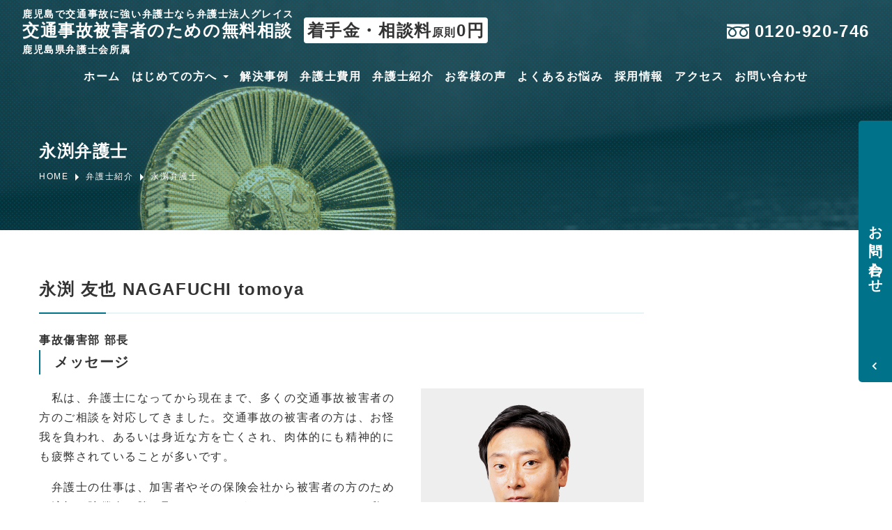

--- FILE ---
content_type: text/html; charset=UTF-8
request_url: https://kagoshima-kotsujiko.com/lawyer/nagafuchi/
body_size: 13690
content:
<!DOCTYPE html>
<html lang="ja">
<head>
    <meta charset="UTF-8">
    <meta name="viewport" content="width=device-width, initial-scale=1.0">
    <meta http-equiv="X-UA-Compatible" content="ie=edge">
    <meta name="format-detection" content="telephone=no">
    
    

    <link rel="shortcut icon" href="https://kagoshima-kotsujiko.com/wp-content/themes/kagoshima-kotsujiko/favicon.ico" type="image/x-icon">
    <link href="https://use.fontawesome.com/releases/v5.6.1/css/all.css" rel="stylesheet">
    <link rel="preconnect" href="https://fonts.googleapis.com">
    <link rel="preconnect" href="https://fonts.gstatic.com" crossorigin>
    <link href="https://fonts.googleapis.com/css2?family=Josefin+Sans&display=swap" rel="stylesheet">
<!--    <link rel="stylesheet" href="https://unpkg.com/swiper/swiper-bundle.min.css">-->
    <link rel="stylesheet" href="https://cdnjs.cloudflare.com/ajax/libs/luminous-lightbox/2.3.2/luminous-basic.min.css">
    <link rel="stylesheet" href="https://kagoshima-kotsujiko.com/wp-content/themes/kagoshima-kotsujiko/style.css">
    <script src="https://ajax.googleapis.com/ajax/libs/jquery/3.4.1/jquery.min.js"></script>
    <script src="https://cdnjs.cloudflare.com/ajax/libs/luminous-lightbox/2.3.2/luminous.min.js"></script>
    <link rel="stylesheet" href="https://cdn.jsdelivr.net/npm/swiper@10/swiper-bundle.min.css"/>
    <!-- Google Tag Manager -->


<script>(function(w,d,s,l,i){w[l]=w[l]||[];w[l].push({'gtm.start':
new Date().getTime(),event:'gtm.js'});var f=d.getElementsByTagName(s)[0],
j=d.createElement(s),dl=l!='dataLayer'?'&l='+l:'';j.async=true;j.src=
'https://www.googletagmanager.com/gtm.js?id='+i+dl;f.parentNode.insertBefore(j,f);
})(window,document,'script','dataLayer','GTM-5SDXHN');</script>


<!-- End Google Tag Manager -->	<style>img:is([sizes="auto" i], [sizes^="auto," i]) { contain-intrinsic-size: 3000px 1500px }</style>
	
		<!-- All in One SEO 4.8.7 - aioseo.com -->
		<title>永渕弁護士 | 鹿児島で交通事故に強い弁護士なら弁護士法人グレイス【初回相談無料の法律事務所】</title>
	<meta name="description" content="永渕 友也 NAGAFUCHI tomoya 事故傷害部 部長 メッセージ 東京弁護士会（弁護士登録番号：47" />
	<meta name="robots" content="max-image-preview:large" />
	<meta name="google-site-verification" content="u-Oy_kYlOiEKA_gGKB5CXtS5mguFc1EXTdQ-rrBJZz8" />
	<link rel="canonical" href="https://kagoshima-kotsujiko.com/lawyer/nagafuchi/" />
	<meta name="generator" content="All in One SEO (AIOSEO) 4.8.7" />
		<meta property="og:locale" content="ja_JP" />
		<meta property="og:site_name" content="鹿児島で交通事故に強い弁護士なら弁護士法人グレイス【初回相談無料の法律事務所】 | 鹿児島の弁護士法人グレイスは交通事故に特化した経験豊富な弁護士が在籍し、慰謝料等の請求や後遺障害への問題に迅速に対応いたします。初回相談料・着手金は無料で、電話・オンラインでの相談も可能です。鹿児島県内全域の交通事故を対応いたします。" />
		<meta property="og:type" content="article" />
		<meta property="og:title" content="永渕弁護士 | 鹿児島で交通事故に強い弁護士なら弁護士法人グレイス【初回相談無料の法律事務所】" />
		<meta property="og:description" content="永渕 友也 NAGAFUCHI tomoya 事故傷害部 部長 メッセージ 東京弁護士会（弁護士登録番号：47" />
		<meta property="og:url" content="https://kagoshima-kotsujiko.com/lawyer/nagafuchi/" />
		<meta property="og:image" content="https://kagoshima-kotsujiko.com/wp-content/uploads/2021/09/logo1-1.jpg" />
		<meta property="og:image:secure_url" content="https://kagoshima-kotsujiko.com/wp-content/uploads/2021/09/logo1-1.jpg" />
		<meta property="og:image:width" content="300" />
		<meta property="og:image:height" content="300" />
		<meta property="article:published_time" content="2021-07-06T03:56:02+00:00" />
		<meta property="article:modified_time" content="2025-02-28T07:02:41+00:00" />
		<meta name="twitter:card" content="summary" />
		<meta name="twitter:title" content="永渕弁護士 | 鹿児島で交通事故に強い弁護士なら弁護士法人グレイス【初回相談無料の法律事務所】" />
		<meta name="twitter:description" content="永渕 友也 NAGAFUCHI tomoya 事故傷害部 部長 メッセージ 東京弁護士会（弁護士登録番号：47" />
		<meta name="twitter:image" content="https://kagoshima-kotsujiko.com/wp-content/uploads/2021/09/logo1-1.jpg" />
		<script type="application/ld+json" class="aioseo-schema">
			{"@context":"https:\/\/schema.org","@graph":[{"@type":"BreadcrumbList","@id":"https:\/\/kagoshima-kotsujiko.com\/lawyer\/nagafuchi\/#breadcrumblist","itemListElement":[{"@type":"ListItem","@id":"https:\/\/kagoshima-kotsujiko.com#listItem","position":1,"name":"\u30db\u30fc\u30e0","item":"https:\/\/kagoshima-kotsujiko.com","nextItem":{"@type":"ListItem","@id":"https:\/\/kagoshima-kotsujiko.com\/lawyer\/#listItem","name":"\u5f01\u8b77\u58eb\u7d39\u4ecb"}},{"@type":"ListItem","@id":"https:\/\/kagoshima-kotsujiko.com\/lawyer\/#listItem","position":2,"name":"\u5f01\u8b77\u58eb\u7d39\u4ecb","item":"https:\/\/kagoshima-kotsujiko.com\/lawyer\/","nextItem":{"@type":"ListItem","@id":"https:\/\/kagoshima-kotsujiko.com\/lawyer\/nagafuchi\/#listItem","name":"\u6c38\u6e15\u5f01\u8b77\u58eb"},"previousItem":{"@type":"ListItem","@id":"https:\/\/kagoshima-kotsujiko.com#listItem","name":"\u30db\u30fc\u30e0"}},{"@type":"ListItem","@id":"https:\/\/kagoshima-kotsujiko.com\/lawyer\/nagafuchi\/#listItem","position":3,"name":"\u6c38\u6e15\u5f01\u8b77\u58eb","previousItem":{"@type":"ListItem","@id":"https:\/\/kagoshima-kotsujiko.com\/lawyer\/#listItem","name":"\u5f01\u8b77\u58eb\u7d39\u4ecb"}}]},{"@type":"Organization","@id":"https:\/\/kagoshima-kotsujiko.com\/#organization","name":"\u5f01\u8b77\u58eb\u6cd5\u4eba\u30b0\u30ec\u30a4\u30b9","description":"\u9e7f\u5150\u5cf6\u306e\u5f01\u8b77\u58eb\u6cd5\u4eba\u30b0\u30ec\u30a4\u30b9\u306f\u4ea4\u901a\u4e8b\u6545\u306b\u7279\u5316\u3057\u305f\u7d4c\u9a13\u8c4a\u5bcc\u306a\u5f01\u8b77\u58eb\u304c\u5728\u7c4d\u3057\u3001\u6170\u8b1d\u6599\u7b49\u306e\u8acb\u6c42\u3084\u5f8c\u907a\u969c\u5bb3\u3078\u306e\u554f\u984c\u306b\u8fc5\u901f\u306b\u5bfe\u5fdc\u3044\u305f\u3057\u307e\u3059\u3002\u521d\u56de\u76f8\u8ac7\u6599\u30fb\u7740\u624b\u91d1\u306f\u7121\u6599\u3067\u3001\u96fb\u8a71\u30fb\u30aa\u30f3\u30e9\u30a4\u30f3\u3067\u306e\u76f8\u8ac7\u3082\u53ef\u80fd\u3067\u3059\u3002\u9e7f\u5150\u5cf6\u770c\u5185\u5168\u57df\u306e\u4ea4\u901a\u4e8b\u6545\u3092\u5bfe\u5fdc\u3044\u305f\u3057\u307e\u3059\u3002","url":"https:\/\/kagoshima-kotsujiko.com\/","telephone":"+81120920746","logo":{"@type":"ImageObject","url":"https:\/\/kagoshima-kotsujiko.com\/wp-content\/uploads\/2021\/09\/logo1-1.jpg","@id":"https:\/\/kagoshima-kotsujiko.com\/lawyer\/nagafuchi\/#organizationLogo","width":300,"height":300,"caption":"logo"},"image":{"@id":"https:\/\/kagoshima-kotsujiko.com\/lawyer\/nagafuchi\/#organizationLogo"}},{"@type":"WebPage","@id":"https:\/\/kagoshima-kotsujiko.com\/lawyer\/nagafuchi\/#webpage","url":"https:\/\/kagoshima-kotsujiko.com\/lawyer\/nagafuchi\/","name":"\u6c38\u6e15\u5f01\u8b77\u58eb | \u9e7f\u5150\u5cf6\u3067\u4ea4\u901a\u4e8b\u6545\u306b\u5f37\u3044\u5f01\u8b77\u58eb\u306a\u3089\u5f01\u8b77\u58eb\u6cd5\u4eba\u30b0\u30ec\u30a4\u30b9\u3010\u521d\u56de\u76f8\u8ac7\u7121\u6599\u306e\u6cd5\u5f8b\u4e8b\u52d9\u6240\u3011","description":"\u6c38\u6e15 \u53cb\u4e5f NAGAFUCHI tomoya \u4e8b\u6545\u50b7\u5bb3\u90e8 \u90e8\u9577 \u30e1\u30c3\u30bb\u30fc\u30b8 \u6771\u4eac\u5f01\u8b77\u58eb\u4f1a\uff08\u5f01\u8b77\u58eb\u767b\u9332\u756a\u53f7\uff1a47","inLanguage":"ja","isPartOf":{"@id":"https:\/\/kagoshima-kotsujiko.com\/#website"},"breadcrumb":{"@id":"https:\/\/kagoshima-kotsujiko.com\/lawyer\/nagafuchi\/#breadcrumblist"},"datePublished":"2021-07-06T12:56:02+09:00","dateModified":"2025-02-28T16:02:41+09:00"},{"@type":"WebSite","@id":"https:\/\/kagoshima-kotsujiko.com\/#website","url":"https:\/\/kagoshima-kotsujiko.com\/","name":"\u9e7f\u5150\u5cf6\u3067\u4ea4\u901a\u4e8b\u6545\u306b\u5f37\u3044\u5f01\u8b77\u58eb\u306a\u3089\u5f01\u8b77\u58eb\u6cd5\u4eba\u30b0\u30ec\u30a4\u30b9","description":"\u9e7f\u5150\u5cf6\u306e\u5f01\u8b77\u58eb\u6cd5\u4eba\u30b0\u30ec\u30a4\u30b9\u306f\u4ea4\u901a\u4e8b\u6545\u306b\u7279\u5316\u3057\u305f\u7d4c\u9a13\u8c4a\u5bcc\u306a\u5f01\u8b77\u58eb\u304c\u5728\u7c4d\u3057\u3001\u6170\u8b1d\u6599\u7b49\u306e\u8acb\u6c42\u3084\u5f8c\u907a\u969c\u5bb3\u3078\u306e\u554f\u984c\u306b\u8fc5\u901f\u306b\u5bfe\u5fdc\u3044\u305f\u3057\u307e\u3059\u3002\u521d\u56de\u76f8\u8ac7\u6599\u30fb\u7740\u624b\u91d1\u306f\u7121\u6599\u3067\u3001\u96fb\u8a71\u30fb\u30aa\u30f3\u30e9\u30a4\u30f3\u3067\u306e\u76f8\u8ac7\u3082\u53ef\u80fd\u3067\u3059\u3002\u9e7f\u5150\u5cf6\u770c\u5185\u5168\u57df\u306e\u4ea4\u901a\u4e8b\u6545\u3092\u5bfe\u5fdc\u3044\u305f\u3057\u307e\u3059\u3002","inLanguage":"ja","publisher":{"@id":"https:\/\/kagoshima-kotsujiko.com\/#organization"}}]}
		</script>
		<!-- All in One SEO -->

		<!-- This site uses the Google Analytics by MonsterInsights plugin v9.7.0 - Using Analytics tracking - https://www.monsterinsights.com/ -->
		<!-- Note: MonsterInsights is not currently configured on this site. The site owner needs to authenticate with Google Analytics in the MonsterInsights settings panel. -->
					<!-- No tracking code set -->
				<!-- / Google Analytics by MonsterInsights -->
		<style id='classic-theme-styles-inline-css' type='text/css'>
/*! This file is auto-generated */
.wp-block-button__link{color:#fff;background-color:#32373c;border-radius:9999px;box-shadow:none;text-decoration:none;padding:calc(.667em + 2px) calc(1.333em + 2px);font-size:1.125em}.wp-block-file__button{background:#32373c;color:#fff;text-decoration:none}
</style>
<style id='global-styles-inline-css' type='text/css'>
:root{--wp--preset--aspect-ratio--square: 1;--wp--preset--aspect-ratio--4-3: 4/3;--wp--preset--aspect-ratio--3-4: 3/4;--wp--preset--aspect-ratio--3-2: 3/2;--wp--preset--aspect-ratio--2-3: 2/3;--wp--preset--aspect-ratio--16-9: 16/9;--wp--preset--aspect-ratio--9-16: 9/16;--wp--preset--color--black: #000000;--wp--preset--color--cyan-bluish-gray: #abb8c3;--wp--preset--color--white: #ffffff;--wp--preset--color--pale-pink: #f78da7;--wp--preset--color--vivid-red: #cf2e2e;--wp--preset--color--luminous-vivid-orange: #ff6900;--wp--preset--color--luminous-vivid-amber: #fcb900;--wp--preset--color--light-green-cyan: #7bdcb5;--wp--preset--color--vivid-green-cyan: #00d084;--wp--preset--color--pale-cyan-blue: #8ed1fc;--wp--preset--color--vivid-cyan-blue: #0693e3;--wp--preset--color--vivid-purple: #9b51e0;--wp--preset--gradient--vivid-cyan-blue-to-vivid-purple: linear-gradient(135deg,rgba(6,147,227,1) 0%,rgb(155,81,224) 100%);--wp--preset--gradient--light-green-cyan-to-vivid-green-cyan: linear-gradient(135deg,rgb(122,220,180) 0%,rgb(0,208,130) 100%);--wp--preset--gradient--luminous-vivid-amber-to-luminous-vivid-orange: linear-gradient(135deg,rgba(252,185,0,1) 0%,rgba(255,105,0,1) 100%);--wp--preset--gradient--luminous-vivid-orange-to-vivid-red: linear-gradient(135deg,rgba(255,105,0,1) 0%,rgb(207,46,46) 100%);--wp--preset--gradient--very-light-gray-to-cyan-bluish-gray: linear-gradient(135deg,rgb(238,238,238) 0%,rgb(169,184,195) 100%);--wp--preset--gradient--cool-to-warm-spectrum: linear-gradient(135deg,rgb(74,234,220) 0%,rgb(151,120,209) 20%,rgb(207,42,186) 40%,rgb(238,44,130) 60%,rgb(251,105,98) 80%,rgb(254,248,76) 100%);--wp--preset--gradient--blush-light-purple: linear-gradient(135deg,rgb(255,206,236) 0%,rgb(152,150,240) 100%);--wp--preset--gradient--blush-bordeaux: linear-gradient(135deg,rgb(254,205,165) 0%,rgb(254,45,45) 50%,rgb(107,0,62) 100%);--wp--preset--gradient--luminous-dusk: linear-gradient(135deg,rgb(255,203,112) 0%,rgb(199,81,192) 50%,rgb(65,88,208) 100%);--wp--preset--gradient--pale-ocean: linear-gradient(135deg,rgb(255,245,203) 0%,rgb(182,227,212) 50%,rgb(51,167,181) 100%);--wp--preset--gradient--electric-grass: linear-gradient(135deg,rgb(202,248,128) 0%,rgb(113,206,126) 100%);--wp--preset--gradient--midnight: linear-gradient(135deg,rgb(2,3,129) 0%,rgb(40,116,252) 100%);--wp--preset--font-size--small: 13px;--wp--preset--font-size--medium: 20px;--wp--preset--font-size--large: 36px;--wp--preset--font-size--x-large: 42px;--wp--preset--spacing--20: 0.44rem;--wp--preset--spacing--30: 0.67rem;--wp--preset--spacing--40: 1rem;--wp--preset--spacing--50: 1.5rem;--wp--preset--spacing--60: 2.25rem;--wp--preset--spacing--70: 3.38rem;--wp--preset--spacing--80: 5.06rem;--wp--preset--shadow--natural: 6px 6px 9px rgba(0, 0, 0, 0.2);--wp--preset--shadow--deep: 12px 12px 50px rgba(0, 0, 0, 0.4);--wp--preset--shadow--sharp: 6px 6px 0px rgba(0, 0, 0, 0.2);--wp--preset--shadow--outlined: 6px 6px 0px -3px rgba(255, 255, 255, 1), 6px 6px rgba(0, 0, 0, 1);--wp--preset--shadow--crisp: 6px 6px 0px rgba(0, 0, 0, 1);}:where(.is-layout-flex){gap: 0.5em;}:where(.is-layout-grid){gap: 0.5em;}body .is-layout-flex{display: flex;}.is-layout-flex{flex-wrap: wrap;align-items: center;}.is-layout-flex > :is(*, div){margin: 0;}body .is-layout-grid{display: grid;}.is-layout-grid > :is(*, div){margin: 0;}:where(.wp-block-columns.is-layout-flex){gap: 2em;}:where(.wp-block-columns.is-layout-grid){gap: 2em;}:where(.wp-block-post-template.is-layout-flex){gap: 1.25em;}:where(.wp-block-post-template.is-layout-grid){gap: 1.25em;}.has-black-color{color: var(--wp--preset--color--black) !important;}.has-cyan-bluish-gray-color{color: var(--wp--preset--color--cyan-bluish-gray) !important;}.has-white-color{color: var(--wp--preset--color--white) !important;}.has-pale-pink-color{color: var(--wp--preset--color--pale-pink) !important;}.has-vivid-red-color{color: var(--wp--preset--color--vivid-red) !important;}.has-luminous-vivid-orange-color{color: var(--wp--preset--color--luminous-vivid-orange) !important;}.has-luminous-vivid-amber-color{color: var(--wp--preset--color--luminous-vivid-amber) !important;}.has-light-green-cyan-color{color: var(--wp--preset--color--light-green-cyan) !important;}.has-vivid-green-cyan-color{color: var(--wp--preset--color--vivid-green-cyan) !important;}.has-pale-cyan-blue-color{color: var(--wp--preset--color--pale-cyan-blue) !important;}.has-vivid-cyan-blue-color{color: var(--wp--preset--color--vivid-cyan-blue) !important;}.has-vivid-purple-color{color: var(--wp--preset--color--vivid-purple) !important;}.has-black-background-color{background-color: var(--wp--preset--color--black) !important;}.has-cyan-bluish-gray-background-color{background-color: var(--wp--preset--color--cyan-bluish-gray) !important;}.has-white-background-color{background-color: var(--wp--preset--color--white) !important;}.has-pale-pink-background-color{background-color: var(--wp--preset--color--pale-pink) !important;}.has-vivid-red-background-color{background-color: var(--wp--preset--color--vivid-red) !important;}.has-luminous-vivid-orange-background-color{background-color: var(--wp--preset--color--luminous-vivid-orange) !important;}.has-luminous-vivid-amber-background-color{background-color: var(--wp--preset--color--luminous-vivid-amber) !important;}.has-light-green-cyan-background-color{background-color: var(--wp--preset--color--light-green-cyan) !important;}.has-vivid-green-cyan-background-color{background-color: var(--wp--preset--color--vivid-green-cyan) !important;}.has-pale-cyan-blue-background-color{background-color: var(--wp--preset--color--pale-cyan-blue) !important;}.has-vivid-cyan-blue-background-color{background-color: var(--wp--preset--color--vivid-cyan-blue) !important;}.has-vivid-purple-background-color{background-color: var(--wp--preset--color--vivid-purple) !important;}.has-black-border-color{border-color: var(--wp--preset--color--black) !important;}.has-cyan-bluish-gray-border-color{border-color: var(--wp--preset--color--cyan-bluish-gray) !important;}.has-white-border-color{border-color: var(--wp--preset--color--white) !important;}.has-pale-pink-border-color{border-color: var(--wp--preset--color--pale-pink) !important;}.has-vivid-red-border-color{border-color: var(--wp--preset--color--vivid-red) !important;}.has-luminous-vivid-orange-border-color{border-color: var(--wp--preset--color--luminous-vivid-orange) !important;}.has-luminous-vivid-amber-border-color{border-color: var(--wp--preset--color--luminous-vivid-amber) !important;}.has-light-green-cyan-border-color{border-color: var(--wp--preset--color--light-green-cyan) !important;}.has-vivid-green-cyan-border-color{border-color: var(--wp--preset--color--vivid-green-cyan) !important;}.has-pale-cyan-blue-border-color{border-color: var(--wp--preset--color--pale-cyan-blue) !important;}.has-vivid-cyan-blue-border-color{border-color: var(--wp--preset--color--vivid-cyan-blue) !important;}.has-vivid-purple-border-color{border-color: var(--wp--preset--color--vivid-purple) !important;}.has-vivid-cyan-blue-to-vivid-purple-gradient-background{background: var(--wp--preset--gradient--vivid-cyan-blue-to-vivid-purple) !important;}.has-light-green-cyan-to-vivid-green-cyan-gradient-background{background: var(--wp--preset--gradient--light-green-cyan-to-vivid-green-cyan) !important;}.has-luminous-vivid-amber-to-luminous-vivid-orange-gradient-background{background: var(--wp--preset--gradient--luminous-vivid-amber-to-luminous-vivid-orange) !important;}.has-luminous-vivid-orange-to-vivid-red-gradient-background{background: var(--wp--preset--gradient--luminous-vivid-orange-to-vivid-red) !important;}.has-very-light-gray-to-cyan-bluish-gray-gradient-background{background: var(--wp--preset--gradient--very-light-gray-to-cyan-bluish-gray) !important;}.has-cool-to-warm-spectrum-gradient-background{background: var(--wp--preset--gradient--cool-to-warm-spectrum) !important;}.has-blush-light-purple-gradient-background{background: var(--wp--preset--gradient--blush-light-purple) !important;}.has-blush-bordeaux-gradient-background{background: var(--wp--preset--gradient--blush-bordeaux) !important;}.has-luminous-dusk-gradient-background{background: var(--wp--preset--gradient--luminous-dusk) !important;}.has-pale-ocean-gradient-background{background: var(--wp--preset--gradient--pale-ocean) !important;}.has-electric-grass-gradient-background{background: var(--wp--preset--gradient--electric-grass) !important;}.has-midnight-gradient-background{background: var(--wp--preset--gradient--midnight) !important;}.has-small-font-size{font-size: var(--wp--preset--font-size--small) !important;}.has-medium-font-size{font-size: var(--wp--preset--font-size--medium) !important;}.has-large-font-size{font-size: var(--wp--preset--font-size--large) !important;}.has-x-large-font-size{font-size: var(--wp--preset--font-size--x-large) !important;}
:where(.wp-block-post-template.is-layout-flex){gap: 1.25em;}:where(.wp-block-post-template.is-layout-grid){gap: 1.25em;}
:where(.wp-block-columns.is-layout-flex){gap: 2em;}:where(.wp-block-columns.is-layout-grid){gap: 2em;}
:root :where(.wp-block-pullquote){font-size: 1.5em;line-height: 1.6;}
</style>
<link rel='stylesheet' id='contact-form-7-css' href='https://kagoshima-kotsujiko.com/wp-content/plugins/contact-form-7/includes/css/styles.css?ver=6.1.1' type='text/css' media='all' />
<link rel='stylesheet' id='toc-screen-css' href='https://kagoshima-kotsujiko.com/wp-content/plugins/table-of-contents-plus/screen.min.css?ver=2302' type='text/css' media='all' />
<script type="text/javascript" src="https://kagoshima-kotsujiko.com/wp-includes/js/jquery/jquery.min.js?ver=3.7.1" id="jquery-core-js"></script>
<script type="text/javascript" src="https://kagoshima-kotsujiko.com/wp-includes/js/jquery/jquery-migrate.min.js?ver=3.4.1" id="jquery-migrate-js"></script>
<link rel="https://api.w.org/" href="https://kagoshima-kotsujiko.com/wp-json/" /><link rel="alternate" title="JSON" type="application/json" href="https://kagoshima-kotsujiko.com/wp-json/wp/v2/pages/2041" /><meta name="generator" content="WordPress 6.8.3" />
<link rel='shortlink' href='https://kagoshima-kotsujiko.com/?p=2041' />
<link rel="alternate" title="oEmbed (JSON)" type="application/json+oembed" href="https://kagoshima-kotsujiko.com/wp-json/oembed/1.0/embed?url=https%3A%2F%2Fkagoshima-kotsujiko.com%2Flawyer%2Fnagafuchi%2F" />
<link rel="alternate" title="oEmbed (XML)" type="text/xml+oembed" href="https://kagoshima-kotsujiko.com/wp-json/oembed/1.0/embed?url=https%3A%2F%2Fkagoshima-kotsujiko.com%2Flawyer%2Fnagafuchi%2F&#038;format=xml" />
<link rel="llms-sitemap" href="https://kagoshima-kotsujiko.com/llms.txt" />
		<style type="text/css" id="wp-custom-css">
			
.info-box {
	padding-top: 32px;
	text-align:center
}

.info-box-inner {
	width: 90%;
	max-width: 980px;
	margin: 0 auto;
	padding: 16px;
	border: 3px solid #007389;
}
.info-box-inner p:not(:first-of-type) {
	margin-top: 8px;
	margin-bottom: 0;
}
@media screen and (max-width:768px) {
	.info-box-inner {
		padding: 18px;
	}
	.info-box-inner p {
		font-size: 12px;
	}
}		</style>
		</head>
<body class="wp-singular page-template-default page page-id-2041 page-child parent-pageid-54 wp-theme-kagoshima-kotsujiko">
<!-- Google Tag Manager (noscript) -->


<noscript><iframe src="https://www.googletagmanager.com/ns.html?id=GTM-5SDXHN"
height="0" width="0" style="display:none;visibility:hidden"></iframe></noscript>


<!-- End Google Tag Manager (noscript) -->    <header >
    <div>
        <div id="header-logo">
            <a href="https://kagoshima-kotsujiko.com">
                                    <div class="kagokoutsu">
                        <p class="sph1green">鹿児島で交通事故に強い弁護士なら弁護士法人グレイス</p>
                        <span class="h1large">交通事故被害者のための無料相談</span><br class="spbr">
                        <span class="h1white">着手金・相談料<span class="gensoku">原則</span>0円</span><br class="pcbr">
                        <span class="h1selif">鹿児島県弁護士会所属</span>
                    </div>  
                            </a>
        </div>
        <div id="header-tel">0120-920-746</div>
        <div id="drawer">
            <input id="drawer-input" type="checkbox" class="drawer-unshown">
            <label id="drawer-open" for="drawer-input"><span></span></label>
            <label class="drawer-unshown" id="drawer-close" for="drawer-input"></label>
            <div id="drawer-content">
                <label id="drawer-close2" for="drawer-input">CLOSE</label>
<ul id="mobile-menu" class="menu"><li id="menu-item-3924" class="menu-item menu-item-type-post_type menu-item-object-page menu-item-home menu-item-3924"><a href="https://kagoshima-kotsujiko.com/">ホーム</a></li>
<li id="menu-item-3925" class="menu-item menu-item-type-post_type menu-item-object-page menu-item-3925"><a href="https://kagoshima-kotsujiko.com/for-new-customer/">はじめての方へ</a></li>
<li id="menu-item-3926" class="menu-item menu-item-type-custom menu-item-object-custom menu-item-3926"><a href="/case">解決実績</a></li>
<li id="menu-item-3934" class="menu-item menu-item-type-post_type menu-item-object-page menu-item-3934"><a href="https://kagoshima-kotsujiko.com/voice/">お客様の声</a></li>
<li id="menu-item-3927" class="menu-item menu-item-type-post_type menu-item-object-page menu-item-3927"><a href="https://kagoshima-kotsujiko.com/fee/">弁護士費用</a></li>
<li id="menu-item-3930" class="menu-item menu-item-type-post_type menu-item-object-page current-page-ancestor menu-item-3930"><a href="https://kagoshima-kotsujiko.com/lawyer/">弁護士紹介</a></li>
<li id="menu-item-5141" class="menu-item menu-item-type-post_type menu-item-object-page menu-item-5141"><a href="https://kagoshima-kotsujiko.com/access/">アクセスマップ</a></li>
<li id="menu-item-4071" class="menu-item menu-item-type-post_type menu-item-object-page menu-item-has-children menu-item-4071"><a href="https://kagoshima-kotsujiko.com/qa/">よくあるお悩み</a>
<ul class="sub-menu">
	<li id="menu-item-4013" class="menu-item menu-item-type-post_type menu-item-object-page menu-item-4013"><a href="https://kagoshima-kotsujiko.com/qa/qa-requestment/">弁護士に依頼するか悩んでいる</a></li>
	<li id="menu-item-4014" class="menu-item menu-item-type-post_type menu-item-object-page menu-item-4014"><a href="https://kagoshima-kotsujiko.com/qa/qa-procedure/">裁判手続きに関するお悩み</a></li>
	<li id="menu-item-4015" class="menu-item menu-item-type-post_type menu-item-object-page menu-item-4015"><a href="https://kagoshima-kotsujiko.com/qa/qa-settlement/">示談交渉に関するお悩み</a></li>
	<li id="menu-item-4016" class="menu-item menu-item-type-post_type menu-item-object-page menu-item-4016"><a href="https://kagoshima-kotsujiko.com/qa/qa-disability/">後遺障害に関するお悩み</a></li>
	<li id="menu-item-4017" class="menu-item menu-item-type-post_type menu-item-object-page menu-item-4017"><a href="https://kagoshima-kotsujiko.com/qa/qa-treatment/">治療期間中のお悩み</a></li>
	<li id="menu-item-4018" class="menu-item menu-item-type-post_type menu-item-object-page menu-item-4018"><a href="https://kagoshima-kotsujiko.com/qa/qa-consultation/">相談先を探している</a></li>
	<li id="menu-item-4019" class="menu-item menu-item-type-post_type menu-item-object-page menu-item-4019"><a href="https://kagoshima-kotsujiko.com/qa/qa-covid19/">新型コロナウイルスに関するお悩み</a></li>
</ul>
</li>
<li id="menu-item-4882" class="menu-item menu-item-type-taxonomy menu-item-object-category menu-item-4882"><a href="https://kagoshima-kotsujiko.com/category/column/">弁護士コラム</a></li>
<li id="menu-item-3931" class="menu-item menu-item-type-post_type menu-item-object-page menu-item-3931"><a href="https://kagoshima-kotsujiko.com/contact/">お問い合わせ</a></li>
</ul>            </div>
        </div>
    </div>
<ul id="header-menu" class="menu"><li id="menu-item-5247" class="menu-item menu-item-type-post_type menu-item-object-page menu-item-home menu-item-5247"><a href="https://kagoshima-kotsujiko.com/">ホーム</a></li>
<li id="menu-item-5254" class="menu-item menu-item-type-post_type menu-item-object-page menu-item-has-children menu-item-5254"><a href="https://kagoshima-kotsujiko.com/for-new-customer/">はじめての方へ</a>
<ul class="sub-menu">
	<li id="menu-item-5258" class="menu-item menu-item-type-post_type menu-item-object-page menu-item-5258"><a href="https://kagoshima-kotsujiko.com/thought/">交通事故にかける想い</a></li>
	<li id="menu-item-5259" class="menu-item menu-item-type-post_type menu-item-object-page menu-item-5259"><a href="https://kagoshima-kotsujiko.com/strong-point/">なぜグレイスは交通事故問題に強いのか</a></li>
	<li id="menu-item-5251" class="menu-item menu-item-type-post_type menu-item-object-page menu-item-5251"><a href="https://kagoshima-kotsujiko.com/reason/">グレイスが選ばれる理由</a></li>
	<li id="menu-item-5253" class="menu-item menu-item-type-post_type menu-item-object-page menu-item-5253"><a href="https://kagoshima-kotsujiko.com/five-commitment/">グレイスの5つのこだわり</a></li>
	<li id="menu-item-5252" class="menu-item menu-item-type-post_type menu-item-object-page menu-item-5252"><a href="https://kagoshima-kotsujiko.com/merit/">グレイスに依頼するメリット</a></li>
</ul>
</li>
<li id="menu-item-5261" class="menu-item menu-item-type-custom menu-item-object-custom menu-item-5261"><a href="https://kagoshima-kotsujiko.com/case/">解決事例</a></li>
<li id="menu-item-5256" class="menu-item menu-item-type-post_type menu-item-object-page menu-item-5256"><a href="https://kagoshima-kotsujiko.com/fee/">弁護士費用</a></li>
<li id="menu-item-5260" class="menu-item menu-item-type-post_type menu-item-object-page current-page-ancestor menu-item-5260"><a href="https://kagoshima-kotsujiko.com/lawyer/">弁護士紹介</a></li>
<li id="menu-item-5250" class="menu-item menu-item-type-post_type menu-item-object-page menu-item-5250"><a href="https://kagoshima-kotsujiko.com/voice/">お客様の声</a></li>
<li id="menu-item-5255" class="menu-item menu-item-type-post_type menu-item-object-page menu-item-5255"><a href="https://kagoshima-kotsujiko.com/qa/">よくあるお悩み</a></li>
<li id="menu-item-5257" class="menu-item menu-item-type-post_type menu-item-object-page menu-item-5257"><a href="https://kagoshima-kotsujiko.com/recruit/">採用情報</a></li>
<li id="menu-item-5248" class="menu-item menu-item-type-post_type menu-item-object-page menu-item-5248"><a href="https://kagoshima-kotsujiko.com/access/">アクセス</a></li>
<li id="menu-item-5249" class="menu-item menu-item-type-post_type menu-item-object-page menu-item-5249"><a href="https://kagoshima-kotsujiko.com/contact/">お問い合わせ</a></li>
</ul>    </header>    <main>
        <section id="page-header">
            <div class="content-width">
                <h1>永渕弁護士</h1>
<ul id="breadcrumb"><li><a href="https://kagoshima-kotsujiko.com/" class="home"><span>HOME</span></a></li><li><a href="https://kagoshima-kotsujiko.com/lawyer/"><span>弁護士紹介</span></a></li><li><span>永渕弁護士</span></li></ul>            </div>
        </section>
        <section id="page-wrap" class="content-width sidebar">
            <div id="page-content">
                <div class="single-content">
<section>
    <h2>永渕 友也 NAGAFUCHI tomoya</h2>
    <b>事故傷害部 部長</b>
    <br>
    <section>
        <h3>メッセージ</h3>
        <img decoding="async" style="max-width:320px;background-color:#eee;" class="alignright" src="https://kagoshima-kotsujiko.com/wp-content/uploads/2024/05/gracelaw-nagafuchi.png" alt="永渕弁護士">
        
        <p>　私は、弁護士になってから現在まで、多くの交通事故被害者の方のご相談を対応してきました。交通事故の被害者の方は、お怪我を負われ、あるいは身近な方を亡くされ、肉体的にも精神的にも疲弊されていることが多いです。</p>
        <p>　弁護士の仕事は、加害者やその保険会社から被害者の方のために適切な賠償金を勝ち取ることですが、それだけではないと私は考えています。被害者の方を悲しみ、苦しみを受け止め、被害者の方が交通事故の被害から立ち直ることができるようにサポートさせていただくことも弁護士の重要な仕事です。私はそのように考え、弁護士業務に当たっています。</p>
        <p>　また、交通事故を担当する上では、事故現場に赴き、現場検証を行ったり、病院を訪問し、被害者の方のお怪我や後遺症について、医師から意見をお聴きするということも重要になってきます。交通事故を担当する弁護士としてフットワークは常に軽くありたいと考えています。</p>
        <p>　交通事故に関するお悩みは些細なものであっても、一度弁護士にご相談ください。皆様のお悩みを解決できるよう、日々研鑽を積んで参ります。</p>
        
        <div class="clearfix"></div>
    </section>
    <section>
        <h3>所属</h3>
        <p>日本弁護士連合会<br>
東京弁護士会（弁護士登録番号：47893）</p>
    </section>
    <section>
        <h3>取扱業務</h3>
        <p>交通事故／債務整理／一般民事／刑事</p>
    </section>
    <section>
        <h3>略歴</h3>
        <dl>
            <dt>2003年 4月</dt>
            <dd>上智大学法学部　入学</dd>
            <dt>2007年 3月</dt>
            <dd>上智大学法学部　卒業</dd>
            <dt>2007年 4月</dt>
            <dd>獨協大学法務研究科（法科大学院）　入学</dd>
            <dt>2010年 3月</dt>
            <dd>獨協大学法務研究科（法科大学院）　修了</dd>
            <dt>2011年 9月</dt>
            <dd>新司法試験合格</dd>
            <dt>2011年 11月</dt>
            <dd>最高裁判所司法研修所　入所</dd>
        </dl>
    </section>
    <section>
        <h3>職歴</h3>
        <dl>
            <dt>2013年 1月</dt>
            <dd>弁護士法人グレイス　入所</dd>
        </dl>
    </section>
    <section>
        <h3>メディア出演</h3>
        <dl>
            <dt>2016年 2月</dt>
            <dd><a class="external" href="https://gracelaw.jp/news/62/" target="_blank" rel="noopener">まちの専門家をさがせるWebガイド「マイベストプロ鹿児島」に「弁護士として依頼者の心に寄り添う交通事故専門のプロ」として掲載</a></dd>
            <dt>2016年 3月</dt>
            <dd><a class="external" href="https://gracelaw.jp/news/65/" target="_blank" rel="noopener">生活情報サイト「日本元気レポート」にインタビュー掲載</a></dd>
        </dl>
    </section>
    <section>
        <h3>セミナー</h3>
        <dl>
            <dt>2017年 1月</dt>
            <dd><a href="https://kagoshima-kotsujiko.com/2021/07/09/seminar-17-01-19">保険法務徹底強化セミナー②「家族に関する法律と保険業務のトラブル」</a></dd>
        </dl>
    </section>
    <section>
        <h3>コラム</h3>
        <dl>
            <dt>2014年 11月</dt>
            <dd><a href="https://kagoshima-kotsujiko.com/2021/07/07/articles-14-11-25">交通事故の過失割合について</a></dd>
            <dt>2015年 9月</dt>
            <dd><a href="https://kagoshima-kotsujiko.com/2021/07/07/articles-15-09-25">事故部の業務内容について</a></dd>
            <dt>2016年 2月</dt>
            <dd><a href="https://kagoshima-kotsujiko.com/2021/07/07/article-16-02-25">自賠責保険について</a></dd>
            <dt>2016年 12月</dt>
            <dd><a href="https://kagoshima-kotsujiko.com/2021/07/07/articles-16-12-25-2">損益相殺について</a></dd>
            <dt>2017年 5月</dt>
            <dd><a href="https://kagoshima-kotsujiko.com/2021/07/08/17-05-25">一括対応について</a></dd>
            <dt>2017年 6月</dt>
            <dd><a href="https://kagoshima-kotsujiko.com/2021/07/08/articles-17-06-25">被害者の方が利用できる制度</a></dd>
            <dt>2017年 7月</dt>
            <dd><a href="https://kagoshima-kotsujiko.com/2021/07/08/articles-17-07-25">運行供用者責任について</a></dd>
            <dt>2017年 8月</dt>
            <dd><a href="https://kagoshima-kotsujiko.com/2021/07/08/articles-17-08-25">車が盗まれた場合の責任</a></dd>
            <dt>2017年 9月</dt>
            <dd><a href="https://kagoshima-kotsujiko.com/2021/07/08/articles-17-09-25">通勤中の事故と会社の責任</a></dd>
            <dt>2019年 3月</dt>
            <dd><a class="external" href="https://gracelaw.jp/news/1212" target="_blank" rel="noopener">二回試験について</a></dd>
        </dl>
    </section>
    <section>
        <h3>法律Q＆A</h3>
        <dl>
            <dt>2017年 8月</dt>
            <dd><a class="external" href="https://gracelaw.jp/lawqa/jiko/408" rel="noopener">「事故の際の代車代は、全額支払ってもらえるのでしょうか？」</a></dd>
            <dt>2018年 4月</dt>
            <dd><a class="external" href="https://gracelaw.jp/lawqa/jiko/669" rel="noopener">「事故で自分にも過失がある場合、健康保険を使った方がよい？」</a></dd>
            <dt>2018年 12月</dt>
            <dd><a class="external" href="https://gracelaw.jp/lawqa/rousai/1138" rel="noopener">「会社の忘年会中に、転倒して負傷した場合、労災になるのでしょうか？」</a></dd>
        </dl>
    </section>
</section>                    <div class="clearfix"></div>
                </div>
<section>
    <div class="c-container">
        <div class="cta-img">
            <picture>
                <source srcset="/wp-content/uploads/2025/04/cta02_pc.jpg" media="(min-width: 769px)" type="image/jpg">
                <img src="/wp-content/uploads/2025/04/cta02_sp.jpg" alt=”弁護士法人グレイス鹿児島交通事故サイトお問い合わせ”>
            </picture>
        </div>
        <section class="cta cta02">
            <h2 class="contact-h2">お問い合わせ・無料相談の<span class="flex-br">ご予約はこちら</span></h2>
            <div class="contact-accent"><span>オンライン相談可能</span><span>初回相談無料</span><span>着手金<span class="contact-accent-small">原則</span>無料</span></div>
            
            <div class="contact-items-block">

                <div class="mail-items">
                    <a href="/contact/#i-2" id="gtm_click_cta02_mail" class="cta02-btn"><img src="https://kagoshima-kotsujiko.com/wp-content/uploads/2025/04/cta-mail-icon.svg" alt="メールアイコン">相談フォームはこちら</a>
                </div>
                <div class="line-items">
                    <a href="https://page.line.me/?accountId=567ewdnv" id="gtm_click_cta02_line" class="cta02-btn cta02-btn-line" ><img src="https://kagoshima-kotsujiko.com/wp-content/uploads/2025/04/cta-line-icon.svg" alt="チャットアイコン">LINEでのお問合せはこちら</a>
                </div>
                <div class="tel-items">
                    <div class="pc-tel-item">
                        <p class="pc-tel-number"><img src="https://kagoshima-kotsujiko.com/wp-content/uploads/2025/04/cta-tel-icon.svg" alt="電話アイコン">0120-920-746</p>
                        <p>受付時間：平日9:00-17:30</p>
                    </div>
                    <div class="sp-tel-item">
                        <p>電話で問い合わせる</p><a id="gtm_click_cta02_tel" class="sp-tel-number cta02-btn" href="tel:0120920746"><img src="https://kagoshima-kotsujiko.com/wp-content/uploads/2025/04/cta-tel-icon-oracge.svg" alt="電話アイコン">0120-920-746</a>
                        <p>受付時間：平日9:00-17:30</p>
                    </div>
                </div>
            </div>
            <div class="cta-bottom-text">
                <p>相談フォーム・LINEでのお問い合わせは<span class="flex-br">24時間受付中！</span></p>
            </div>
        </section>
    </div>
</section>            </div>
        </section>
    </main>
<aside id="part-contact">
    <div class="content-width section-padding-low">
        <h2 class="heading white center" data-text="CONTACT">お問い合わせ</h2>
        <div>
            <div class="part-contact-tel">0120-920-746</div>
            <div><a class="button" href="https://kagoshima-kotsujiko.com/contact/#i-2">メールでのお問い合わせ</a></div>
            <div><a class="button" href="https://kagoshima-kotsujiko.com/line/" target="_blank" rel="noopener noreferrer">LINEでのお問い合わせ</a></div>
        </div>

        <div class="compatible-area-wrap">
            <h3>対応エリア</h3>
            <div class="compatible-area">
                <span class="compatible-area-title">【市】</span>
                <span>鹿児島市</span>
                <span>鹿屋市</span>
                <span>枕崎市</span>
                <span>阿久根市</span>
                <span>出水市</span>
                <span>指宿市</span>
                <span>西之表市</span>
                <span>垂水市</span>
                <span>薩摩川内市</span>
                <span>日置市</span>
                <span>曽於市</span>
                <span>霧島市</span>
                <span>いちき串木野市</span>
                <span>南さつま市</span>
                <span>志布志市</span>
                <span>奄美市</span>
                <span>南九州市</span>
                <span>伊佐市</span>
                <span>姶良市</span>
            
                <span class="compatible-area-title">【鹿児島郡】</span>
                <span>三島村</span>
                <span>十島村</span>
            
                <span class="compatible-area-title">【薩摩郡】</span>
                <span>さつま町</span>
            
                <span class="compatible-area-title">【出水郡】</span>
                <span>長島町</span>
            
                <span class="compatible-area-title">【姶良郡】</span>
                <span>湧水町</span>
            
                <span class="compatible-area-title">【曽於郡】</span>
                <span>大崎町</span>
            
                <span class="compatible-area-title">【肝属郡】</span>
                <span>東串良町</span>
                <span>錦江町</span>
                <span>南大隅町</span>
                <span>肝付町</span>
            
                <span class="compatible-area-title">【熊毛郡】</span>
                <span>中種子町</span>
                <span>南種子町</span>
                <span>屋久島町</span>
            
                <span class="compatible-area-title">【大島郡】</span>
                <span>大和村</span>
                <span>宇検村</span>
                <span>瀬戸内町</span>
                <span>龍郷町</span>
                <span>喜界町</span>
                <span>徳之島町</span>
                <span>天城町</span>
                <span>伊仙町</span>
                <span>和泊町</span>
                <span>知名町</span>
                <span>与論町</span>
            </div>
        </div>
    </div>
</aside>
<footer>
    <aside id="fixed-contact-pc">
        <div>
            <h2>交通事故に関する<br>相談のご予約はこちら</h2>
            <div class="tel" data-text="受付時間 9:00-18:00">0120-920-746</div>
            <span class="complement">交通事故に関して、事故の加害者側からのご相談はお断りしております。</span>
            <div class="button-wrap"><a id="gtm_click_sidefix-cta01_line" class="line" href="https://kagoshima-kotsujiko.com/line/" target="_blank" rel="noopenner norefferrer">LINEはこちら</a></div>
            <div class="button-wrap"><a id="gtm_click_sidefix-cta01_mail" class="link-button" href="https://kagoshima-kotsujiko.com/contact">お問い合わせフォームはこちら</a></div>
        </div>
    </aside>
    <aside id="fixed-contact">
        <a id="gtm_click_spfooter01_tel" class="footer-tel" data-time="受付時間: 9:00~18:00" href="tel:0120920746">0120-920-746</a>
        <a id="gtm_click_spfooter01_line" href="https://page.line.me/?accountId=567ewdnv" target="_blank" rel="noopener noreferrer"><i class="fab fa-line"></i></a>
        <a id="gtm_click_spfooter01_mail" href="https://kagoshima-kotsujiko.com/contact"><i class="fas fa-envelope"></i></a>
    </aside>
    <div class="content-width section-padding-low">
        <div>
            <a id="footer-logo" href="https://kagoshima-kotsujiko.com">
            <figure>
<img src="https://kagoshima-kotsujiko.com/wp-content/uploads/2024/07/logo2.png" alt="弁護士法人グレイスロゴ">
<figcaption>東京弁護士会　鹿児島県弁護士会　所属</figcaption>
            </figure>    
            
        </a>
            <div>鹿児島県鹿児島市西田2丁目27-32 TYビル 4-7F<br>
TEL: 0120-920-746<br>
受付時間　平日・土日祝日9:00～24:00<br>
※現在、事案によってはご相談をお受けできない場合もございますが、まずはお問い合わせくださいませ。</div>
        </div>
        <div>
<div><div class="menu-footer1-container"><ul id="menu-footer1" class="menu"><li id="menu-item-129" class="menu-item menu-item-type-post_type menu-item-object-page menu-item-home menu-item-129"><a href="https://kagoshima-kotsujiko.com/">ホーム</a></li>
<li id="menu-item-5215" class="menu-item menu-item-type-post_type menu-item-object-page menu-item-5215"><a href="https://kagoshima-kotsujiko.com/for-new-customer/">はじめての方へ</a></li>
<li id="menu-item-1190" class="menu-item menu-item-type-post_type menu-item-object-page menu-item-1190"><a href="https://kagoshima-kotsujiko.com/reason/">グレイスが選ばれる理由</a></li>
<li id="menu-item-5213" class="menu-item menu-item-type-post_type menu-item-object-page menu-item-5213"><a href="https://kagoshima-kotsujiko.com/five-commitment/">グレイスの5つのこだわり</a></li>
<li id="menu-item-5214" class="menu-item menu-item-type-post_type menu-item-object-page menu-item-5214"><a href="https://kagoshima-kotsujiko.com/merit/">グレイスに依頼するメリット</a></li>
<li id="menu-item-5216" class="menu-item menu-item-type-custom menu-item-object-custom menu-item-5216"><a href="https://kagoshima-kotsujiko.com/case/">解決事例</a></li>
<li id="menu-item-1192" class="menu-item menu-item-type-post_type menu-item-object-page menu-item-1192"><a href="https://kagoshima-kotsujiko.com/office/">事務所紹介</a></li>
<li id="menu-item-5218" class="menu-item menu-item-type-post_type menu-item-object-page menu-item-5218"><a href="https://kagoshima-kotsujiko.com/fee/">弁護士費用</a></li>
<li id="menu-item-5217" class="menu-item menu-item-type-post_type menu-item-object-page current-page-ancestor menu-item-5217"><a href="https://kagoshima-kotsujiko.com/lawyer/">弁護士紹介</a></li>
<li id="menu-item-5223" class="menu-item menu-item-type-post_type menu-item-object-page menu-item-5223"><a href="https://kagoshima-kotsujiko.com/voice/">お客様の声</a></li>
<li id="menu-item-5220" class="menu-item menu-item-type-post_type menu-item-object-page menu-item-5220"><a href="https://kagoshima-kotsujiko.com/qa/">よくあるお悩み</a></li>
<li id="menu-item-5221" class="menu-item menu-item-type-post_type menu-item-object-page menu-item-5221"><a href="https://kagoshima-kotsujiko.com/access/">アクセスマップ</a></li>
<li id="menu-item-5222" class="menu-item menu-item-type-post_type menu-item-object-page menu-item-5222"><a href="https://kagoshima-kotsujiko.com/contact/">お問い合わせ</a></li>
</ul></div></div><div><div class="menu-footer2-container"><ul id="menu-footer2" class="menu"><li id="menu-item-5224" class="menu-item menu-item-type-post_type menu-item-object-page menu-item-5224"><a href="https://kagoshima-kotsujiko.com/flow/">交通事故の問題解決までの流れ</a></li>
<li id="menu-item-5225" class="menu-item menu-item-type-post_type menu-item-object-page menu-item-5225"><a href="https://kagoshima-kotsujiko.com/ask-a-lawyer/">弁護士に依頼するケース</a></li>
<li id="menu-item-5226" class="menu-item menu-item-type-post_type menu-item-object-page menu-item-5226"><a href="https://kagoshima-kotsujiko.com/introduced-from-insurance-company/">保険会社から弁護士を紹介された方へ</a></li>
<li id="menu-item-5227" class="menu-item menu-item-type-post_type menu-item-object-page menu-item-5227"><a href="https://kagoshima-kotsujiko.com/residual-disability/">後遺障害とは</a></li>
<li id="menu-item-5228" class="menu-item menu-item-type-post_type menu-item-object-page menu-item-5228"><a href="https://kagoshima-kotsujiko.com/types-of-residual-disability/">後遺障害の種類</a></li>
<li id="menu-item-5231" class="menu-item menu-item-type-post_type menu-item-object-page menu-item-5231"><a href="https://kagoshima-kotsujiko.com/traffic-accident-compensation/">交通事故の損害賠償</a></li>
<li id="menu-item-5232" class="menu-item menu-item-type-post_type menu-item-object-page menu-item-5232"><a href="https://kagoshima-kotsujiko.com/isharyou/">交通事故の慰謝料でお悩みの方</a></li>
<li id="menu-item-5233" class="menu-item menu-item-type-post_type menu-item-object-page menu-item-5233"><a href="https://kagoshima-kotsujiko.com/head-injury/">頭部外傷でお悩みの方</a></li>
<li id="menu-item-5234" class="menu-item menu-item-type-post_type menu-item-object-page menu-item-5234"><a href="https://kagoshima-kotsujiko.com/bike-accident/">バイク事故でお悩みの方</a></li>
<li id="menu-item-5235" class="menu-item menu-item-type-post_type menu-item-object-page menu-item-5235"><a href="https://kagoshima-kotsujiko.com/bicycle-accident/">自転車事故でお悩みの方</a></li>
<li id="menu-item-5236" class="menu-item menu-item-type-post_type menu-item-object-page menu-item-5236"><a href="https://kagoshima-kotsujiko.com/fatal-accident/">死亡事故のご遺族の方</a></li>
</ul></div></div><div><div class="menu-footer3-container"><ul id="menu-footer3" class="menu"><li id="menu-item-5315" class="menu-item menu-item-type-post_type menu-item-object-page menu-item-5315"><a href="https://kagoshima-kotsujiko.com/unconvinced/">重篤な後遺症で認定された等級に納得できない方へ</a></li>
<li id="menu-item-5238" class="menu-item menu-item-type-post_type menu-item-object-page menu-item-5238"><a href="https://kagoshima-kotsujiko.com/presented-compensation-from-insurance-company/">すでに保険会社から賠償金・示談金の提示がされている方へ</a></li>
<li id="menu-item-5237" class="menu-item menu-item-type-custom menu-item-object-custom menu-item-5237"><a href="https://kagoshima-kotsujiko.com/category/column/">弁護士コラム</a></li>
<li id="menu-item-5240" class="menu-item menu-item-type-post_type menu-item-object-page menu-item-5240"><a href="https://kagoshima-kotsujiko.com/industrial-accident/">労災事故に遭われた方へ</a></li>
<li id="menu-item-5241" class="menu-item menu-item-type-post_type menu-item-object-page menu-item-5241"><a href="https://kagoshima-kotsujiko.com/free-call/">交通事故電話相談(無料)のご案内</a></li>
<li id="menu-item-5243" class="menu-item menu-item-type-custom menu-item-object-custom menu-item-5243"><a href="https://kagoshima-kotsujiko.com/category/seminar/">セミナー・勉強会</a></li>
<li id="menu-item-5244" class="menu-item menu-item-type-post_type menu-item-object-page menu-item-5244"><a href="https://kagoshima-kotsujiko.com/weekend-visit-consultation/">土日相談・出張法律相談</a></li>
<li id="menu-item-5263" class="menu-item menu-item-type-post_type menu-item-object-page menu-item-5263"><a href="https://kagoshima-kotsujiko.com/victim-participation-support/">被害者参加サポートサービス</a></li>
<li id="menu-item-5245" class="menu-item menu-item-type-post_type menu-item-object-page menu-item-5245"><a href="https://kagoshima-kotsujiko.com/sitemap/">サイトマップ</a></li>
<li id="menu-item-5246" class="menu-item menu-item-type-post_type menu-item-object-page menu-item-privacy-policy menu-item-5246"><a rel="privacy-policy" href="https://kagoshima-kotsujiko.com/privacy-policy/">プライバシーポリシー</a></li>
</ul></div></div>        </div>
    </div>
    <div class="content-width">
        <ul id="footer-office-list">
            <li>
                <a href="https://gracelaw.jp" target="_blank" rel="noopener noreferrer"><div data-text="KAGOSHIMA">弁護士法人グレイス鹿児島事務所</div></a>
            </li>
            <li>
                <a href="https://tokyo.gracelaw.jp" target="_blank" rel="noopener noreferrer"><div data-text="TOKYO">弁護士法人グレイス東京事務所</div></a>
            </li>
            <li>
                <a href="https://kobe.gracelaw.jp" target="_blank" rel="noopener noreferrer"><div data-text="KOBE">弁護士法人グレイス神戸事務所</div></a>
            </li>
            <li>
                <a href="https://fukuoka.gracelaw.jp" target="_blank" rel="noopener noreferrer"><div data-text="FUKUOKA">弁護士法人グレイス福岡事務所</div></a>
            </li>
            <li>
                <a href="https://nagasaki.gracelaw.jp" target="_blank" rel="noopener noreferrer"><div data-text="NAGASAKI">弁護士法人グレイス長崎事務所</div></a>
            </li>
            <li>
                <a href="https://kumamoto.gracelaw.jp" target="_blank" rel="noopener noreferrer"><div data-text="KUMAMOTO">弁護士法人グレイス熊本事務所</div></a>
            </li>
        </ul>
    </div>
    <div id="copyright">2026 &copy; 鹿児島で交通事故に強い弁護士なら弁護士法人グレイス【初回相談無料の法律事務所】</div>
</footer>
<script src="https://unpkg.com/swiper@10/swiper-bundle.min.js"></script>
<script>
    window.addEventListener('scroll', function() {
        const obj = document.querySelector('header');
        const pos_y = window.pageYOffset;
        if (pos_y > 100) {
            obj.classList.add('fixed');
        } else {
            obj.classList.remove('fixed');
        }
    });
    const allmenu = document.querySelector('#header-menu > li:last-of-type > a');
    allmenu.addEventListener('click', function() {
        this.classList.toggle('show');
    });

    let my_swiper = new Swiper("#top-slider", {
        preloadImages: false,
        lazy: {
            loadPrevNext: true,
        },
        loop: true,
        effect: "fade",
        allowTouchMove: false,
        autoplay: {
            delay: 3000,
            disableOnInteraction: false
        },
        speed: 2000,
    });

    
        let my_swiper2 = new Swiper("#voise-slider", {
             loop: true, // ループ
              speed: 2000, // 少しゆっくり(デフォルトは300)
              slidesPerView: 1.1, // 一度に表示する枚数
              spaceBetween: 20, // スライド間の距離
              centeredSlides: true, // アクティブなスライドを中央にする
              autoplay: { // 自動再生
                delay: 3000, // 1秒後に次のスライド
                disableOnInteraction: false, // 矢印をクリックしても自動再生を止めない
              },
              // ページネーション
              pagination: {
                el: ".swiper-pagination",
                clickable: true,
              },
              // 前後の矢印
              navigation: {
                nextEl: ".swiper-button-next",
                prevEl: ".swiper-button-prev",
              },
            breakpoints: {
                // スライドの表示枚数：500px以上の場合
                768: {
                  slidesPerView: 1.5,
                }
              }
        });

        let my_swiper3 = new Swiper("#link-slider", {
             loop: true, // ループ
              speed: 1000, // 少しゆっくり(デフォルトは300)
              slidesPerView: 1.5, // 一度に表示する枚数
              spaceBetween: 20, // スライド間の距離
              centeredSlides: true, // アクティブなスライドを中央にする
              loopAdditionalSlides: 1, // ループ時に前後のスライドを追加
              // ページネーション
              pagination: {
                el: ".swiper-pagination",
                clickable: true,
              },
              // 前後の矢印
              navigation: {
                nextEl: ".swiper-button-next",
                prevEl: ".swiper-button-prev",
              },
            breakpoints: {
                // スライドの表示枚数：500px以上の場合
                768: {
                  slidesPerView: 3.5,
                }
              }
        });



        let my_swiper4 = new Swiper("#results-slider", {
  loop: true,
  speed: 2000,
  slidesPerView: "1",
  centeredSlides: true,
  spaceBetween: 20,
  navigation: {
    nextEl: ".swiper-button-next",
    prevEl: ".swiper-button-prev",
  },
  autoplay: {
    disableOnInteraction: false,
  },
              breakpoints: {
                // スライドの表示枚数：500px以上の場合
                768: {
                  slidesPerView: 2.5,
                }
              }
});
    
	
    $('#mobile-menu > .menu-item-has-children').on('click', function(){
        $(this).find('ul').slideToggle();
    });
</script>
<script>
let luminousTrigger = document.querySelectorAll('.luminous');
    if( luminousTrigger !== null ) {
    new LuminousGallery(luminousTrigger);
}
</script>

<script type="speculationrules">
{"prefetch":[{"source":"document","where":{"and":[{"href_matches":"\/*"},{"not":{"href_matches":["\/wp-*.php","\/wp-admin\/*","\/wp-content\/uploads\/*","\/wp-content\/*","\/wp-content\/plugins\/*","\/wp-content\/themes\/kagoshima-kotsujiko\/*","\/*\\?(.+)"]}},{"not":{"selector_matches":"a[rel~=\"nofollow\"]"}},{"not":{"selector_matches":".no-prefetch, .no-prefetch a"}}]},"eagerness":"conservative"}]}
</script>
<script type="text/javascript" src="https://kagoshima-kotsujiko.com/wp-includes/js/dist/hooks.min.js?ver=4d63a3d491d11ffd8ac6" id="wp-hooks-js"></script>
<script type="text/javascript" src="https://kagoshima-kotsujiko.com/wp-includes/js/dist/i18n.min.js?ver=5e580eb46a90c2b997e6" id="wp-i18n-js"></script>
<script type="text/javascript" id="wp-i18n-js-after">
/* <![CDATA[ */
wp.i18n.setLocaleData( { 'text direction\u0004ltr': [ 'ltr' ] } );
/* ]]> */
</script>
<script type="text/javascript" src="https://kagoshima-kotsujiko.com/wp-content/plugins/contact-form-7/includes/swv/js/index.js?ver=6.1.1" id="swv-js"></script>
<script type="text/javascript" id="contact-form-7-js-translations">
/* <![CDATA[ */
( function( domain, translations ) {
	var localeData = translations.locale_data[ domain ] || translations.locale_data.messages;
	localeData[""].domain = domain;
	wp.i18n.setLocaleData( localeData, domain );
} )( "contact-form-7", {"translation-revision-date":"2025-08-05 08:50:03+0000","generator":"GlotPress\/4.0.1","domain":"messages","locale_data":{"messages":{"":{"domain":"messages","plural-forms":"nplurals=1; plural=0;","lang":"ja_JP"},"This contact form is placed in the wrong place.":["\u3053\u306e\u30b3\u30f3\u30bf\u30af\u30c8\u30d5\u30a9\u30fc\u30e0\u306f\u9593\u9055\u3063\u305f\u4f4d\u7f6e\u306b\u7f6e\u304b\u308c\u3066\u3044\u307e\u3059\u3002"],"Error:":["\u30a8\u30e9\u30fc:"]}},"comment":{"reference":"includes\/js\/index.js"}} );
/* ]]> */
</script>
<script type="text/javascript" id="contact-form-7-js-before">
/* <![CDATA[ */
var wpcf7 = {
    "api": {
        "root": "https:\/\/kagoshima-kotsujiko.com\/wp-json\/",
        "namespace": "contact-form-7\/v1"
    }
};
/* ]]> */
</script>
<script type="text/javascript" src="https://kagoshima-kotsujiko.com/wp-content/plugins/contact-form-7/includes/js/index.js?ver=6.1.1" id="contact-form-7-js"></script>
<script type="text/javascript" id="toc-front-js-extra">
/* <![CDATA[ */
var tocplus = {"visibility_show":"\u8868\u793a","visibility_hide":"\u975e\u8868\u793a","width":"Auto"};
/* ]]> */
</script>
<script type="text/javascript" src="https://kagoshima-kotsujiko.com/wp-content/plugins/table-of-contents-plus/front.min.js?ver=2302" id="toc-front-js"></script>
<script type="text/javascript" src="https://www.google.com/recaptcha/api.js?render=6LddVVgpAAAAAFjVUur4ckN3gEpPDuHEoKW0fcc-&amp;ver=3.0" id="google-recaptcha-js"></script>
<script type="text/javascript" src="https://kagoshima-kotsujiko.com/wp-includes/js/dist/vendor/wp-polyfill.min.js?ver=3.15.0" id="wp-polyfill-js"></script>
<script type="text/javascript" id="wpcf7-recaptcha-js-before">
/* <![CDATA[ */
var wpcf7_recaptcha = {
    "sitekey": "6LddVVgpAAAAAFjVUur4ckN3gEpPDuHEoKW0fcc-",
    "actions": {
        "homepage": "homepage",
        "contactform": "contactform"
    }
};
/* ]]> */
</script>
<script type="text/javascript" src="https://kagoshima-kotsujiko.com/wp-content/plugins/contact-form-7/modules/recaptcha/index.js?ver=6.1.1" id="wpcf7-recaptcha-js"></script>
</body>
</html>

--- FILE ---
content_type: text/html; charset=utf-8
request_url: https://www.google.com/recaptcha/api2/anchor?ar=1&k=6LddVVgpAAAAAFjVUur4ckN3gEpPDuHEoKW0fcc-&co=aHR0cHM6Ly9rYWdvc2hpbWEta290c3VqaWtvLmNvbTo0NDM.&hl=en&v=N67nZn4AqZkNcbeMu4prBgzg&size=invisible&anchor-ms=20000&execute-ms=30000&cb=5cqvvcin5ei5
body_size: 48521
content:
<!DOCTYPE HTML><html dir="ltr" lang="en"><head><meta http-equiv="Content-Type" content="text/html; charset=UTF-8">
<meta http-equiv="X-UA-Compatible" content="IE=edge">
<title>reCAPTCHA</title>
<style type="text/css">
/* cyrillic-ext */
@font-face {
  font-family: 'Roboto';
  font-style: normal;
  font-weight: 400;
  font-stretch: 100%;
  src: url(//fonts.gstatic.com/s/roboto/v48/KFO7CnqEu92Fr1ME7kSn66aGLdTylUAMa3GUBHMdazTgWw.woff2) format('woff2');
  unicode-range: U+0460-052F, U+1C80-1C8A, U+20B4, U+2DE0-2DFF, U+A640-A69F, U+FE2E-FE2F;
}
/* cyrillic */
@font-face {
  font-family: 'Roboto';
  font-style: normal;
  font-weight: 400;
  font-stretch: 100%;
  src: url(//fonts.gstatic.com/s/roboto/v48/KFO7CnqEu92Fr1ME7kSn66aGLdTylUAMa3iUBHMdazTgWw.woff2) format('woff2');
  unicode-range: U+0301, U+0400-045F, U+0490-0491, U+04B0-04B1, U+2116;
}
/* greek-ext */
@font-face {
  font-family: 'Roboto';
  font-style: normal;
  font-weight: 400;
  font-stretch: 100%;
  src: url(//fonts.gstatic.com/s/roboto/v48/KFO7CnqEu92Fr1ME7kSn66aGLdTylUAMa3CUBHMdazTgWw.woff2) format('woff2');
  unicode-range: U+1F00-1FFF;
}
/* greek */
@font-face {
  font-family: 'Roboto';
  font-style: normal;
  font-weight: 400;
  font-stretch: 100%;
  src: url(//fonts.gstatic.com/s/roboto/v48/KFO7CnqEu92Fr1ME7kSn66aGLdTylUAMa3-UBHMdazTgWw.woff2) format('woff2');
  unicode-range: U+0370-0377, U+037A-037F, U+0384-038A, U+038C, U+038E-03A1, U+03A3-03FF;
}
/* math */
@font-face {
  font-family: 'Roboto';
  font-style: normal;
  font-weight: 400;
  font-stretch: 100%;
  src: url(//fonts.gstatic.com/s/roboto/v48/KFO7CnqEu92Fr1ME7kSn66aGLdTylUAMawCUBHMdazTgWw.woff2) format('woff2');
  unicode-range: U+0302-0303, U+0305, U+0307-0308, U+0310, U+0312, U+0315, U+031A, U+0326-0327, U+032C, U+032F-0330, U+0332-0333, U+0338, U+033A, U+0346, U+034D, U+0391-03A1, U+03A3-03A9, U+03B1-03C9, U+03D1, U+03D5-03D6, U+03F0-03F1, U+03F4-03F5, U+2016-2017, U+2034-2038, U+203C, U+2040, U+2043, U+2047, U+2050, U+2057, U+205F, U+2070-2071, U+2074-208E, U+2090-209C, U+20D0-20DC, U+20E1, U+20E5-20EF, U+2100-2112, U+2114-2115, U+2117-2121, U+2123-214F, U+2190, U+2192, U+2194-21AE, U+21B0-21E5, U+21F1-21F2, U+21F4-2211, U+2213-2214, U+2216-22FF, U+2308-230B, U+2310, U+2319, U+231C-2321, U+2336-237A, U+237C, U+2395, U+239B-23B7, U+23D0, U+23DC-23E1, U+2474-2475, U+25AF, U+25B3, U+25B7, U+25BD, U+25C1, U+25CA, U+25CC, U+25FB, U+266D-266F, U+27C0-27FF, U+2900-2AFF, U+2B0E-2B11, U+2B30-2B4C, U+2BFE, U+3030, U+FF5B, U+FF5D, U+1D400-1D7FF, U+1EE00-1EEFF;
}
/* symbols */
@font-face {
  font-family: 'Roboto';
  font-style: normal;
  font-weight: 400;
  font-stretch: 100%;
  src: url(//fonts.gstatic.com/s/roboto/v48/KFO7CnqEu92Fr1ME7kSn66aGLdTylUAMaxKUBHMdazTgWw.woff2) format('woff2');
  unicode-range: U+0001-000C, U+000E-001F, U+007F-009F, U+20DD-20E0, U+20E2-20E4, U+2150-218F, U+2190, U+2192, U+2194-2199, U+21AF, U+21E6-21F0, U+21F3, U+2218-2219, U+2299, U+22C4-22C6, U+2300-243F, U+2440-244A, U+2460-24FF, U+25A0-27BF, U+2800-28FF, U+2921-2922, U+2981, U+29BF, U+29EB, U+2B00-2BFF, U+4DC0-4DFF, U+FFF9-FFFB, U+10140-1018E, U+10190-1019C, U+101A0, U+101D0-101FD, U+102E0-102FB, U+10E60-10E7E, U+1D2C0-1D2D3, U+1D2E0-1D37F, U+1F000-1F0FF, U+1F100-1F1AD, U+1F1E6-1F1FF, U+1F30D-1F30F, U+1F315, U+1F31C, U+1F31E, U+1F320-1F32C, U+1F336, U+1F378, U+1F37D, U+1F382, U+1F393-1F39F, U+1F3A7-1F3A8, U+1F3AC-1F3AF, U+1F3C2, U+1F3C4-1F3C6, U+1F3CA-1F3CE, U+1F3D4-1F3E0, U+1F3ED, U+1F3F1-1F3F3, U+1F3F5-1F3F7, U+1F408, U+1F415, U+1F41F, U+1F426, U+1F43F, U+1F441-1F442, U+1F444, U+1F446-1F449, U+1F44C-1F44E, U+1F453, U+1F46A, U+1F47D, U+1F4A3, U+1F4B0, U+1F4B3, U+1F4B9, U+1F4BB, U+1F4BF, U+1F4C8-1F4CB, U+1F4D6, U+1F4DA, U+1F4DF, U+1F4E3-1F4E6, U+1F4EA-1F4ED, U+1F4F7, U+1F4F9-1F4FB, U+1F4FD-1F4FE, U+1F503, U+1F507-1F50B, U+1F50D, U+1F512-1F513, U+1F53E-1F54A, U+1F54F-1F5FA, U+1F610, U+1F650-1F67F, U+1F687, U+1F68D, U+1F691, U+1F694, U+1F698, U+1F6AD, U+1F6B2, U+1F6B9-1F6BA, U+1F6BC, U+1F6C6-1F6CF, U+1F6D3-1F6D7, U+1F6E0-1F6EA, U+1F6F0-1F6F3, U+1F6F7-1F6FC, U+1F700-1F7FF, U+1F800-1F80B, U+1F810-1F847, U+1F850-1F859, U+1F860-1F887, U+1F890-1F8AD, U+1F8B0-1F8BB, U+1F8C0-1F8C1, U+1F900-1F90B, U+1F93B, U+1F946, U+1F984, U+1F996, U+1F9E9, U+1FA00-1FA6F, U+1FA70-1FA7C, U+1FA80-1FA89, U+1FA8F-1FAC6, U+1FACE-1FADC, U+1FADF-1FAE9, U+1FAF0-1FAF8, U+1FB00-1FBFF;
}
/* vietnamese */
@font-face {
  font-family: 'Roboto';
  font-style: normal;
  font-weight: 400;
  font-stretch: 100%;
  src: url(//fonts.gstatic.com/s/roboto/v48/KFO7CnqEu92Fr1ME7kSn66aGLdTylUAMa3OUBHMdazTgWw.woff2) format('woff2');
  unicode-range: U+0102-0103, U+0110-0111, U+0128-0129, U+0168-0169, U+01A0-01A1, U+01AF-01B0, U+0300-0301, U+0303-0304, U+0308-0309, U+0323, U+0329, U+1EA0-1EF9, U+20AB;
}
/* latin-ext */
@font-face {
  font-family: 'Roboto';
  font-style: normal;
  font-weight: 400;
  font-stretch: 100%;
  src: url(//fonts.gstatic.com/s/roboto/v48/KFO7CnqEu92Fr1ME7kSn66aGLdTylUAMa3KUBHMdazTgWw.woff2) format('woff2');
  unicode-range: U+0100-02BA, U+02BD-02C5, U+02C7-02CC, U+02CE-02D7, U+02DD-02FF, U+0304, U+0308, U+0329, U+1D00-1DBF, U+1E00-1E9F, U+1EF2-1EFF, U+2020, U+20A0-20AB, U+20AD-20C0, U+2113, U+2C60-2C7F, U+A720-A7FF;
}
/* latin */
@font-face {
  font-family: 'Roboto';
  font-style: normal;
  font-weight: 400;
  font-stretch: 100%;
  src: url(//fonts.gstatic.com/s/roboto/v48/KFO7CnqEu92Fr1ME7kSn66aGLdTylUAMa3yUBHMdazQ.woff2) format('woff2');
  unicode-range: U+0000-00FF, U+0131, U+0152-0153, U+02BB-02BC, U+02C6, U+02DA, U+02DC, U+0304, U+0308, U+0329, U+2000-206F, U+20AC, U+2122, U+2191, U+2193, U+2212, U+2215, U+FEFF, U+FFFD;
}
/* cyrillic-ext */
@font-face {
  font-family: 'Roboto';
  font-style: normal;
  font-weight: 500;
  font-stretch: 100%;
  src: url(//fonts.gstatic.com/s/roboto/v48/KFO7CnqEu92Fr1ME7kSn66aGLdTylUAMa3GUBHMdazTgWw.woff2) format('woff2');
  unicode-range: U+0460-052F, U+1C80-1C8A, U+20B4, U+2DE0-2DFF, U+A640-A69F, U+FE2E-FE2F;
}
/* cyrillic */
@font-face {
  font-family: 'Roboto';
  font-style: normal;
  font-weight: 500;
  font-stretch: 100%;
  src: url(//fonts.gstatic.com/s/roboto/v48/KFO7CnqEu92Fr1ME7kSn66aGLdTylUAMa3iUBHMdazTgWw.woff2) format('woff2');
  unicode-range: U+0301, U+0400-045F, U+0490-0491, U+04B0-04B1, U+2116;
}
/* greek-ext */
@font-face {
  font-family: 'Roboto';
  font-style: normal;
  font-weight: 500;
  font-stretch: 100%;
  src: url(//fonts.gstatic.com/s/roboto/v48/KFO7CnqEu92Fr1ME7kSn66aGLdTylUAMa3CUBHMdazTgWw.woff2) format('woff2');
  unicode-range: U+1F00-1FFF;
}
/* greek */
@font-face {
  font-family: 'Roboto';
  font-style: normal;
  font-weight: 500;
  font-stretch: 100%;
  src: url(//fonts.gstatic.com/s/roboto/v48/KFO7CnqEu92Fr1ME7kSn66aGLdTylUAMa3-UBHMdazTgWw.woff2) format('woff2');
  unicode-range: U+0370-0377, U+037A-037F, U+0384-038A, U+038C, U+038E-03A1, U+03A3-03FF;
}
/* math */
@font-face {
  font-family: 'Roboto';
  font-style: normal;
  font-weight: 500;
  font-stretch: 100%;
  src: url(//fonts.gstatic.com/s/roboto/v48/KFO7CnqEu92Fr1ME7kSn66aGLdTylUAMawCUBHMdazTgWw.woff2) format('woff2');
  unicode-range: U+0302-0303, U+0305, U+0307-0308, U+0310, U+0312, U+0315, U+031A, U+0326-0327, U+032C, U+032F-0330, U+0332-0333, U+0338, U+033A, U+0346, U+034D, U+0391-03A1, U+03A3-03A9, U+03B1-03C9, U+03D1, U+03D5-03D6, U+03F0-03F1, U+03F4-03F5, U+2016-2017, U+2034-2038, U+203C, U+2040, U+2043, U+2047, U+2050, U+2057, U+205F, U+2070-2071, U+2074-208E, U+2090-209C, U+20D0-20DC, U+20E1, U+20E5-20EF, U+2100-2112, U+2114-2115, U+2117-2121, U+2123-214F, U+2190, U+2192, U+2194-21AE, U+21B0-21E5, U+21F1-21F2, U+21F4-2211, U+2213-2214, U+2216-22FF, U+2308-230B, U+2310, U+2319, U+231C-2321, U+2336-237A, U+237C, U+2395, U+239B-23B7, U+23D0, U+23DC-23E1, U+2474-2475, U+25AF, U+25B3, U+25B7, U+25BD, U+25C1, U+25CA, U+25CC, U+25FB, U+266D-266F, U+27C0-27FF, U+2900-2AFF, U+2B0E-2B11, U+2B30-2B4C, U+2BFE, U+3030, U+FF5B, U+FF5D, U+1D400-1D7FF, U+1EE00-1EEFF;
}
/* symbols */
@font-face {
  font-family: 'Roboto';
  font-style: normal;
  font-weight: 500;
  font-stretch: 100%;
  src: url(//fonts.gstatic.com/s/roboto/v48/KFO7CnqEu92Fr1ME7kSn66aGLdTylUAMaxKUBHMdazTgWw.woff2) format('woff2');
  unicode-range: U+0001-000C, U+000E-001F, U+007F-009F, U+20DD-20E0, U+20E2-20E4, U+2150-218F, U+2190, U+2192, U+2194-2199, U+21AF, U+21E6-21F0, U+21F3, U+2218-2219, U+2299, U+22C4-22C6, U+2300-243F, U+2440-244A, U+2460-24FF, U+25A0-27BF, U+2800-28FF, U+2921-2922, U+2981, U+29BF, U+29EB, U+2B00-2BFF, U+4DC0-4DFF, U+FFF9-FFFB, U+10140-1018E, U+10190-1019C, U+101A0, U+101D0-101FD, U+102E0-102FB, U+10E60-10E7E, U+1D2C0-1D2D3, U+1D2E0-1D37F, U+1F000-1F0FF, U+1F100-1F1AD, U+1F1E6-1F1FF, U+1F30D-1F30F, U+1F315, U+1F31C, U+1F31E, U+1F320-1F32C, U+1F336, U+1F378, U+1F37D, U+1F382, U+1F393-1F39F, U+1F3A7-1F3A8, U+1F3AC-1F3AF, U+1F3C2, U+1F3C4-1F3C6, U+1F3CA-1F3CE, U+1F3D4-1F3E0, U+1F3ED, U+1F3F1-1F3F3, U+1F3F5-1F3F7, U+1F408, U+1F415, U+1F41F, U+1F426, U+1F43F, U+1F441-1F442, U+1F444, U+1F446-1F449, U+1F44C-1F44E, U+1F453, U+1F46A, U+1F47D, U+1F4A3, U+1F4B0, U+1F4B3, U+1F4B9, U+1F4BB, U+1F4BF, U+1F4C8-1F4CB, U+1F4D6, U+1F4DA, U+1F4DF, U+1F4E3-1F4E6, U+1F4EA-1F4ED, U+1F4F7, U+1F4F9-1F4FB, U+1F4FD-1F4FE, U+1F503, U+1F507-1F50B, U+1F50D, U+1F512-1F513, U+1F53E-1F54A, U+1F54F-1F5FA, U+1F610, U+1F650-1F67F, U+1F687, U+1F68D, U+1F691, U+1F694, U+1F698, U+1F6AD, U+1F6B2, U+1F6B9-1F6BA, U+1F6BC, U+1F6C6-1F6CF, U+1F6D3-1F6D7, U+1F6E0-1F6EA, U+1F6F0-1F6F3, U+1F6F7-1F6FC, U+1F700-1F7FF, U+1F800-1F80B, U+1F810-1F847, U+1F850-1F859, U+1F860-1F887, U+1F890-1F8AD, U+1F8B0-1F8BB, U+1F8C0-1F8C1, U+1F900-1F90B, U+1F93B, U+1F946, U+1F984, U+1F996, U+1F9E9, U+1FA00-1FA6F, U+1FA70-1FA7C, U+1FA80-1FA89, U+1FA8F-1FAC6, U+1FACE-1FADC, U+1FADF-1FAE9, U+1FAF0-1FAF8, U+1FB00-1FBFF;
}
/* vietnamese */
@font-face {
  font-family: 'Roboto';
  font-style: normal;
  font-weight: 500;
  font-stretch: 100%;
  src: url(//fonts.gstatic.com/s/roboto/v48/KFO7CnqEu92Fr1ME7kSn66aGLdTylUAMa3OUBHMdazTgWw.woff2) format('woff2');
  unicode-range: U+0102-0103, U+0110-0111, U+0128-0129, U+0168-0169, U+01A0-01A1, U+01AF-01B0, U+0300-0301, U+0303-0304, U+0308-0309, U+0323, U+0329, U+1EA0-1EF9, U+20AB;
}
/* latin-ext */
@font-face {
  font-family: 'Roboto';
  font-style: normal;
  font-weight: 500;
  font-stretch: 100%;
  src: url(//fonts.gstatic.com/s/roboto/v48/KFO7CnqEu92Fr1ME7kSn66aGLdTylUAMa3KUBHMdazTgWw.woff2) format('woff2');
  unicode-range: U+0100-02BA, U+02BD-02C5, U+02C7-02CC, U+02CE-02D7, U+02DD-02FF, U+0304, U+0308, U+0329, U+1D00-1DBF, U+1E00-1E9F, U+1EF2-1EFF, U+2020, U+20A0-20AB, U+20AD-20C0, U+2113, U+2C60-2C7F, U+A720-A7FF;
}
/* latin */
@font-face {
  font-family: 'Roboto';
  font-style: normal;
  font-weight: 500;
  font-stretch: 100%;
  src: url(//fonts.gstatic.com/s/roboto/v48/KFO7CnqEu92Fr1ME7kSn66aGLdTylUAMa3yUBHMdazQ.woff2) format('woff2');
  unicode-range: U+0000-00FF, U+0131, U+0152-0153, U+02BB-02BC, U+02C6, U+02DA, U+02DC, U+0304, U+0308, U+0329, U+2000-206F, U+20AC, U+2122, U+2191, U+2193, U+2212, U+2215, U+FEFF, U+FFFD;
}
/* cyrillic-ext */
@font-face {
  font-family: 'Roboto';
  font-style: normal;
  font-weight: 900;
  font-stretch: 100%;
  src: url(//fonts.gstatic.com/s/roboto/v48/KFO7CnqEu92Fr1ME7kSn66aGLdTylUAMa3GUBHMdazTgWw.woff2) format('woff2');
  unicode-range: U+0460-052F, U+1C80-1C8A, U+20B4, U+2DE0-2DFF, U+A640-A69F, U+FE2E-FE2F;
}
/* cyrillic */
@font-face {
  font-family: 'Roboto';
  font-style: normal;
  font-weight: 900;
  font-stretch: 100%;
  src: url(//fonts.gstatic.com/s/roboto/v48/KFO7CnqEu92Fr1ME7kSn66aGLdTylUAMa3iUBHMdazTgWw.woff2) format('woff2');
  unicode-range: U+0301, U+0400-045F, U+0490-0491, U+04B0-04B1, U+2116;
}
/* greek-ext */
@font-face {
  font-family: 'Roboto';
  font-style: normal;
  font-weight: 900;
  font-stretch: 100%;
  src: url(//fonts.gstatic.com/s/roboto/v48/KFO7CnqEu92Fr1ME7kSn66aGLdTylUAMa3CUBHMdazTgWw.woff2) format('woff2');
  unicode-range: U+1F00-1FFF;
}
/* greek */
@font-face {
  font-family: 'Roboto';
  font-style: normal;
  font-weight: 900;
  font-stretch: 100%;
  src: url(//fonts.gstatic.com/s/roboto/v48/KFO7CnqEu92Fr1ME7kSn66aGLdTylUAMa3-UBHMdazTgWw.woff2) format('woff2');
  unicode-range: U+0370-0377, U+037A-037F, U+0384-038A, U+038C, U+038E-03A1, U+03A3-03FF;
}
/* math */
@font-face {
  font-family: 'Roboto';
  font-style: normal;
  font-weight: 900;
  font-stretch: 100%;
  src: url(//fonts.gstatic.com/s/roboto/v48/KFO7CnqEu92Fr1ME7kSn66aGLdTylUAMawCUBHMdazTgWw.woff2) format('woff2');
  unicode-range: U+0302-0303, U+0305, U+0307-0308, U+0310, U+0312, U+0315, U+031A, U+0326-0327, U+032C, U+032F-0330, U+0332-0333, U+0338, U+033A, U+0346, U+034D, U+0391-03A1, U+03A3-03A9, U+03B1-03C9, U+03D1, U+03D5-03D6, U+03F0-03F1, U+03F4-03F5, U+2016-2017, U+2034-2038, U+203C, U+2040, U+2043, U+2047, U+2050, U+2057, U+205F, U+2070-2071, U+2074-208E, U+2090-209C, U+20D0-20DC, U+20E1, U+20E5-20EF, U+2100-2112, U+2114-2115, U+2117-2121, U+2123-214F, U+2190, U+2192, U+2194-21AE, U+21B0-21E5, U+21F1-21F2, U+21F4-2211, U+2213-2214, U+2216-22FF, U+2308-230B, U+2310, U+2319, U+231C-2321, U+2336-237A, U+237C, U+2395, U+239B-23B7, U+23D0, U+23DC-23E1, U+2474-2475, U+25AF, U+25B3, U+25B7, U+25BD, U+25C1, U+25CA, U+25CC, U+25FB, U+266D-266F, U+27C0-27FF, U+2900-2AFF, U+2B0E-2B11, U+2B30-2B4C, U+2BFE, U+3030, U+FF5B, U+FF5D, U+1D400-1D7FF, U+1EE00-1EEFF;
}
/* symbols */
@font-face {
  font-family: 'Roboto';
  font-style: normal;
  font-weight: 900;
  font-stretch: 100%;
  src: url(//fonts.gstatic.com/s/roboto/v48/KFO7CnqEu92Fr1ME7kSn66aGLdTylUAMaxKUBHMdazTgWw.woff2) format('woff2');
  unicode-range: U+0001-000C, U+000E-001F, U+007F-009F, U+20DD-20E0, U+20E2-20E4, U+2150-218F, U+2190, U+2192, U+2194-2199, U+21AF, U+21E6-21F0, U+21F3, U+2218-2219, U+2299, U+22C4-22C6, U+2300-243F, U+2440-244A, U+2460-24FF, U+25A0-27BF, U+2800-28FF, U+2921-2922, U+2981, U+29BF, U+29EB, U+2B00-2BFF, U+4DC0-4DFF, U+FFF9-FFFB, U+10140-1018E, U+10190-1019C, U+101A0, U+101D0-101FD, U+102E0-102FB, U+10E60-10E7E, U+1D2C0-1D2D3, U+1D2E0-1D37F, U+1F000-1F0FF, U+1F100-1F1AD, U+1F1E6-1F1FF, U+1F30D-1F30F, U+1F315, U+1F31C, U+1F31E, U+1F320-1F32C, U+1F336, U+1F378, U+1F37D, U+1F382, U+1F393-1F39F, U+1F3A7-1F3A8, U+1F3AC-1F3AF, U+1F3C2, U+1F3C4-1F3C6, U+1F3CA-1F3CE, U+1F3D4-1F3E0, U+1F3ED, U+1F3F1-1F3F3, U+1F3F5-1F3F7, U+1F408, U+1F415, U+1F41F, U+1F426, U+1F43F, U+1F441-1F442, U+1F444, U+1F446-1F449, U+1F44C-1F44E, U+1F453, U+1F46A, U+1F47D, U+1F4A3, U+1F4B0, U+1F4B3, U+1F4B9, U+1F4BB, U+1F4BF, U+1F4C8-1F4CB, U+1F4D6, U+1F4DA, U+1F4DF, U+1F4E3-1F4E6, U+1F4EA-1F4ED, U+1F4F7, U+1F4F9-1F4FB, U+1F4FD-1F4FE, U+1F503, U+1F507-1F50B, U+1F50D, U+1F512-1F513, U+1F53E-1F54A, U+1F54F-1F5FA, U+1F610, U+1F650-1F67F, U+1F687, U+1F68D, U+1F691, U+1F694, U+1F698, U+1F6AD, U+1F6B2, U+1F6B9-1F6BA, U+1F6BC, U+1F6C6-1F6CF, U+1F6D3-1F6D7, U+1F6E0-1F6EA, U+1F6F0-1F6F3, U+1F6F7-1F6FC, U+1F700-1F7FF, U+1F800-1F80B, U+1F810-1F847, U+1F850-1F859, U+1F860-1F887, U+1F890-1F8AD, U+1F8B0-1F8BB, U+1F8C0-1F8C1, U+1F900-1F90B, U+1F93B, U+1F946, U+1F984, U+1F996, U+1F9E9, U+1FA00-1FA6F, U+1FA70-1FA7C, U+1FA80-1FA89, U+1FA8F-1FAC6, U+1FACE-1FADC, U+1FADF-1FAE9, U+1FAF0-1FAF8, U+1FB00-1FBFF;
}
/* vietnamese */
@font-face {
  font-family: 'Roboto';
  font-style: normal;
  font-weight: 900;
  font-stretch: 100%;
  src: url(//fonts.gstatic.com/s/roboto/v48/KFO7CnqEu92Fr1ME7kSn66aGLdTylUAMa3OUBHMdazTgWw.woff2) format('woff2');
  unicode-range: U+0102-0103, U+0110-0111, U+0128-0129, U+0168-0169, U+01A0-01A1, U+01AF-01B0, U+0300-0301, U+0303-0304, U+0308-0309, U+0323, U+0329, U+1EA0-1EF9, U+20AB;
}
/* latin-ext */
@font-face {
  font-family: 'Roboto';
  font-style: normal;
  font-weight: 900;
  font-stretch: 100%;
  src: url(//fonts.gstatic.com/s/roboto/v48/KFO7CnqEu92Fr1ME7kSn66aGLdTylUAMa3KUBHMdazTgWw.woff2) format('woff2');
  unicode-range: U+0100-02BA, U+02BD-02C5, U+02C7-02CC, U+02CE-02D7, U+02DD-02FF, U+0304, U+0308, U+0329, U+1D00-1DBF, U+1E00-1E9F, U+1EF2-1EFF, U+2020, U+20A0-20AB, U+20AD-20C0, U+2113, U+2C60-2C7F, U+A720-A7FF;
}
/* latin */
@font-face {
  font-family: 'Roboto';
  font-style: normal;
  font-weight: 900;
  font-stretch: 100%;
  src: url(//fonts.gstatic.com/s/roboto/v48/KFO7CnqEu92Fr1ME7kSn66aGLdTylUAMa3yUBHMdazQ.woff2) format('woff2');
  unicode-range: U+0000-00FF, U+0131, U+0152-0153, U+02BB-02BC, U+02C6, U+02DA, U+02DC, U+0304, U+0308, U+0329, U+2000-206F, U+20AC, U+2122, U+2191, U+2193, U+2212, U+2215, U+FEFF, U+FFFD;
}

</style>
<link rel="stylesheet" type="text/css" href="https://www.gstatic.com/recaptcha/releases/N67nZn4AqZkNcbeMu4prBgzg/styles__ltr.css">
<script nonce="KwVWiM_4Zt2hyJQB1fS8CQ" type="text/javascript">window['__recaptcha_api'] = 'https://www.google.com/recaptcha/api2/';</script>
<script type="text/javascript" src="https://www.gstatic.com/recaptcha/releases/N67nZn4AqZkNcbeMu4prBgzg/recaptcha__en.js" nonce="KwVWiM_4Zt2hyJQB1fS8CQ">
      
    </script></head>
<body><div id="rc-anchor-alert" class="rc-anchor-alert"></div>
<input type="hidden" id="recaptcha-token" value="[base64]">
<script type="text/javascript" nonce="KwVWiM_4Zt2hyJQB1fS8CQ">
      recaptcha.anchor.Main.init("[\x22ainput\x22,[\x22bgdata\x22,\x22\x22,\[base64]/[base64]/[base64]/[base64]/[base64]/[base64]/KGcoTywyNTMsTy5PKSxVRyhPLEMpKTpnKE8sMjUzLEMpLE8pKSxsKSksTykpfSxieT1mdW5jdGlvbihDLE8sdSxsKXtmb3IobD0odT1SKEMpLDApO08+MDtPLS0pbD1sPDw4fFooQyk7ZyhDLHUsbCl9LFVHPWZ1bmN0aW9uKEMsTyl7Qy5pLmxlbmd0aD4xMDQ/[base64]/[base64]/[base64]/[base64]/[base64]/[base64]/[base64]\\u003d\x22,\[base64]\x22,\x22S8Odwo4cK8Oow45VwprDn8O8c28OSsKrw69JQMKteUjDucOzwoZTfcOXw73CkgDCpjYGwqUkwotDa8KIfsKaJQXDkU58ecKpwpfDj8KRw6HDhMKaw5fDvQHCsmjCv8K4wqvCkcKMw5vCgSbDpMKLC8KPVmrDicO6wpbDmMOZw7/CpsOIwq0HS8KCwql3cAg2wqQRwogdBcKswpvDqU/DnsK7w5bCn8OtF0FGwrYnwqHCvMKmwpktGcKEDUDDocO2wpbCtMOPwq7Coz3DkwzCusOAw4LDkMOPwpsKwpVQIMOfwr4PwpJcSMOZwqAefcKEw5tJWsKkwrVuw5lQw5HCnCPDngrCs03CjcO/OcK6w5tIwrzDvsOQF8OMDy4XBcKGdQ55e8OkJsKeasOILcOSwr7DqXHDlsKqw7DCmCLDnjVCehvCojUaw416w7Y3wqbCnxzDpRnDhMKJH8OJwqpQwq7DicKBw4PDr2lucMK/D8Kbw67CtsO3DQFmH1vCkX4wwrnDpGlww77CuUTCm21Pw5MOG1zCm8ONwooww7PDo3N5EsK/KsKXEMKBWx1VGcKRbsOKw7lVRgjDrFzCi8KLYklZNyJiwp4TL8K0w6Ztw6fCn3dJw4/[base64]/CsD0mw5MSwqdQU0PDhAkCw6zDlMOCM8K6w4BkEBNgBhvDr8KTHW3CssO/FWxDwrTCiX5Ww4XDosOYScObw6zCq8OqXFYoNsOnwoUPQcOFS2M5N8OPw6jCk8OPw6fCvcK4PcKtwoo2EcKHwoHCihrDpMO4fmfDoToBwqtYwr3CrMOuwoR4XWvDhMOJFhxJBmJtwqHDvlNjw6rCl8KZWsOJL2x5w7YiB8Kxw5LChMO2wr/Cr8OnW1RcLDJNHlMGwrbDjVlccMO3wp4dwolGKsKTHsKwEMKXw7DDjMKkN8O7wpXCl8Kww64bw4kjw6QPT8K3bgNtwqbDgMOswobCgcOIwr7DhW3CrXrDnsOVwrF9wq7Cj8KTf8Kkwph3d8ONw6TCsjsoHsKswqsWw6sPwpLDl8K/wq9sP8K/XsKGwrvDiSvCsFPDi3REfzssP3LChMKcPsOOG2poHlDDhBVFEC0hw7Mnc3DDqDQeACzCtiF5wp9uwop0AcOWb8OpwqfDvcO5S8K/w7MzLDgDacKpwpPDrsOiwpl5w5cvw7LDhMK3S8OBwpocRcKVwogfw73ChsOMw41MO8KKNcOzQMO2w4JRw75Cw49Vw5fCmTUbw5LCscKdw79hFsOLBQnCksK/bgnCjVzDucONwrbDpgAHw5PCtcKAZMOhZsO3wqIPbVFRw43DksONwogZU0HDpsKcwpPDhzoIw7XDmcK5SWTDhMOvP2XCnMO/DBTCi0wTwqLCug/DvGgSw7J9TsK4A3tVwqPCmcKBwpPDvsK/w5DDq11SKsKYw7/[base64]/[base64]/[base64]/DsABICsKJw4RDwpHDrsKOw47DmVwsw6bCg8KwwoZ1wpJhLsOPw5nCksKJDcO4L8K0wo3Cg8K2w59Iw7LCq8Krw6k2ZcK8b8OXO8Onw5/CpXjCs8O6BgHCj3PCmlw1woLCusKXIcOSwqMGwqwCF0kUwr07BcKww587A0URwqkwwonDhW7CgcKxP0Ykw7XCghhIC8OCwo/DtcOcwrrClFnCscKAHz1/wqfCjnZ1BsOnwqRtworCvsOrw7xsw5FNwqTCr0kRQTvCjsOqJTJIw5vCiMKbDTpCwpzCnGjCqgAgPj7CjnMaGwXCrS/CqD1KWE/CsMO/wqPDmzPDu3JKG8Klw5ZhIcKHwqw8w6HCgMOGOQ5bwoLCiEHCgzbDu0TCihsGZMO/[base64]/Cu1/CtsOdwp7DhkLCo8OOwrkMalUCwqpRw6M8wonCh8KxS8K3bMK5DxfCqcKAZ8O0ZiNEwqrDvsKdwq/CvcOEw7vCnMO2wppIwobDtsO7aMOracO2w4pRw7AswqAOVDbCpsOLdsOmw7UWw7tMwrIYNidgwopGw5VWIsO/[base64]/ChUJGO21jMSbDtV7ClzEOZVcBwobDhA7CqBx3JmkGCnYUNsKLw5IvRwXCl8Kuwo90wpEoZ8OkBcKMNR1UBMK4woJFwogOw5/CoMKOHsO7FTjDu8OuL8K1woXCi2dOw6LCtRHDui/Ck8Kzw4DDrcOqw5wcw4UUVj9CwrIxJihnwrfDuMKKPMKJw4zCmsKQw50DKcK2DBRzw6ErE8Kgw6UnwpRKVsKSw5Nxw5gswq/Cu8OqJQLDnzvCncOnw5nCk2p9PcOdw6rDkA0VGFbDqFoUw6IeIMOqw6tufHzCk8KkdAMXw4FRQcOow7zDicK8KsK2S8KOw7zDiMKhSg9uwrYYPMOKasOHwrLDuFvCrcKiw7rCnhBWU8OcPzzCglwWw5tEV25ewp/CgwlawrXCocKhw5Y5ZMKUwpnDrcKAO8OwwpzDiMO5wrbDmTrCqXR3eU/CqMKOWkA2wpDDi8KVwq1lw4TDj8KKwojDlEkKfGcSwrkUwqbCmAEIwowkw68uw5jDjcO4csKibcOmwo3CtMKAwqLClX9jw6/CkcOTRgonN8KEexLDkB/CsA7CgMKiUcKdw5nDrsK4eUvCp8Krw5UFPMKzw6PDiVjCksKING/[base64]/OcKAw6bCn8KAwobDty0UIMKyTFJ3w7x0wrZpwpAcw5ZFwrHDvEIVF8OSwq58w75+E2dJwrPDmxbDr8KLwobCvyLDtcOww6bDrcO4SXxrFkVKCmcqHMO7worDtsKdw7w3LHcoO8K+woQoRG/Dp0tmQEHDpgViN34CwqzDjcKJIxdYw6Y1w5tQwp7DsmTDssKnN1vDnsOOw55HwotfwpEzw6PCuiBuEsKwQ8KIwppaw7U5WMOQcQJ3On/CmHPDscOawoLCuCBXwpTDq1/Dp8KJVVPCp8OVd8O/wogVXkPCt1JScGPDr8OQfcOTwqh6wogJF3Rhw7vChcK1PMKvwrx9wprCrMKwcsOhTSM0w7MDb8KQwovCph7CtsK/QsOAX2bDm2Z+JsOkwpkbwrnDt8OCMUhgJmdZwpglwrIEPcKYw604woHDpm9Ywo3CkH5owqHCiwFWY8Oiw77DicKPw6DDuyx5BUjCm8OoSi5xVsKkJgLCs13CpMOKWFHCgQMdL3bDqRrCr8KGwrjDkcOrdVjDjSZKwpXCvw9FwrfCkMKpw7RUwq3DvS5PdT/DhsODw4FDPsOBwpTDgHbDu8O+WgzDq2kywr7CisKVwok+wr4wKcKZF09dTcKrwp8TOcOBaMObw7nChMKywqjDok5+OMKPT8OgXwPCgXlOwoIBwqAuaMOKwpHCqC/Cg2RTa8KjVMKDwqAzPTAEHgEOSMOewqPClyPDrMKCwrjCrgoPCwM/QRZXw50vw4HDmH1NwrXCug/CgnfDj8O/KMOCLsK3wqZCQyLDvsKsKE/[base64]/Ch0HCncO/UcO+w5TCgMO9wpPCpcOIwo3CnVR4wpo6cDvChzdQIEfDsTrCt8O6wprDjW5Nwpxqw4EOwrY7VMOaa8OiQDvDpsK7wrB4VhYBbMOfLjUta8OIwoUFS8O7OsKfWcK9bx/DojhzdcKzw4pcw4fDtsKqwrTCn8KjdSZuwoYWOcOJwpHCscKXa8KmHsKXw5pLw55QwqXDmAfCp8K6PVMWalPDoX7CnkgDcjpXSHjDqjbDp0nCl8O9dA8jWsOewqnCtHfDiULDucKMwr/DoMOPwrxLwoxTAVDCp23CoTHCohDChgHDmMOHGsKiCsKNw6bDnHQTdVHCv8OywpB8w7xXURLCsBAZJg9rw6N5Bllrw7whw4TDqMO7wotAQMKAwrhPI2BNKFzDvcOfBcOfV8K+fgtwwr96c8KSXDh1wqcQw44Rw6/CvMKHwqc9NiHDo8KPw5DDnBBfCw9qbsKTJHTDj8KEwo1/RsKKXWM3E8OdcMOIwoRuPGRqXsOSWi/Dql/[base64]/wq1fw5BfQXhvMHXCqlrCsm7Dhl3CmMKPQcKgdcOgBC7DmMOVa3vCmUxLemXDk8KsaMOowpUFH1MBdMKSSMKvwoFpccOEw7zCh1MlDFzCultQw7UhwoHCqgvDsQttw7sywo7CvHbCiMKKQcKqwr/[base64]/[base64]/DqsOWw4Qlw7PCqRzDtMOASMOcL8ObbsKhXllbw51GHcKaMmHDjcObWzzCsEHDgj4tGsOBw7cKw4B+woFKwoltwodwwoNBL1A+wq1Vw69sZH3DrsKYI8KPaMKaGcKqUsKbTUTDugIQw7liWA/Cu8ONKUUKaMKwd2/[base64]/w40aEjlsw4rDg3jDlsKxRsOxw6dQw7FdPsKleMKEwoVgw4kQWVLDlVl3wpbDjVpPwqZbJAfDmMKYw7HCgXXCkBZTPMOIXSrChcOQwrvCo8KlwrPCgU1DO8Orw5t0a0/CucKTwp4XMEspw6zClsKTN8OCw4tASlzCt8K9wqxlw6pMRsKvw53DuMOWwp/DgMONW1DDu1V1ElvDpUpRSTYbS8Oww7E4e8KEFMOYRcKKwpg2QcK+w70pCMK5LMKZdxx/[base64]/DmMO7UcObBsO+wqhcJsO8w5HCvsOYw4HDrTdYIQjDqh02w752w7k+QMKhwrXCiMKpw6cew6vCuiRew4vCg8Klwq3Cqm8MwoFywplOAMKFw6LClxvCpEbCr8OqWcKyw6LDo8KyC8O+wo/Dm8O5wpEkw7BBTUrDlMKNDQZ6wqXCucOywqzDtMKCwoYOwq/DscKcwpohw7/DssOBwpvCpsOxUhQCDQXDtMK5WcK8cCDDtCsLNR3ChwFmw7vCmCjCjcOEwr4gwqAVVG1JXMKVw5gJAXsJw7fCoDw/wo3DmMKMdGNAwqs4w47DoMO7FsO5w5vDrW8aw6DDo8O4FWvCn8K3w6bCoCsOIhJewoB1AsK0fyDCngTDjsK9asKqGMOkwqrDpT/CscOkRMKywonDk8K2McOawrNHw6zDkhZhQ8O0wpsTMDLCu0fDpMKqwpHDisKnw5hqwozCn3hGEsKAw7sTwoZDw7F6w5/[base64]/C2fDuMOWwonDkisJwo/DqcOAw60XwqzDmcO2E8OqPRVbwrnCrCrDplgzwq/[base64]/CoTvDrsObX27DoljDpMK/[base64]/[base64]/[base64]/CmcK/woIadCDDocK4w4nCg8K+MQJkw4LDhMKRFl3CosOIw4LDgcO9w7LCtMOew7oTwpXCk8KyOsOZYcOmRxXDl0DDlcKjQHXDhMOOwq/DvMK0DmMEHUIsw41SwoISw4Rmwqp1NxDCgkjDq2fCvFotUMOeNwM/wqkFwpDDiRTCh8Ovwql6bsOkTzzDsTLCtMK6W3XCrXvDqDESXcOIciYuf1LDjcKGw6AUwrcSesO0w4DCuGHDhMKHw6Q/w7nDr0jDmj9gdBbDjAw2fMKjbsKgBMOJd8OxCsOeSUfCpMKtOcO6w7HDgcKmKsKLw5N3GlXCk3/Do3jCnMObw74JLErDgTrDkgBTwqtmw7lRw4MEay92wpw1ZMORw7UAw7d6NwLDjMOgw57DlMOkwoMdZxrDvRE4PsODd8Oow4krwpTCt8O9F8O+w4fCr1bDhBTCrmrDpVTDosKuUnvDnzpsJ13CssO4w73DpsKFwrDDg8O/wozDoERMWC4Sw5bDvS0za3RYZ1AZb8KLwqfCmzRXwr7Cni00wpJ3V8OOPMKqworDpsObAyrCvMKmB3ZHwqfDrcKRAiUlwoUnasOowqrCrsOawrUEwop9w7/Ct8K7FsOAYXtIP8Onw6MBwqbCn8O7fMKWwpTCq3XDjsKfEcKHdcKFwqxTwoTDrmt8w4zClMKRw4/DqkLDtcOFdMKfXVxgF24NIjc+w5BmcMOQK8OCw6/Du8Oyw7XDoj3DpsKVDWTDv3HCtsOZwpZtFjkcw715w5BEw6LCv8OTw4jCu8KZZcKWAnoGw5EBwpZJwoI9wqrDgMKfUU/Ct8KrSmfCjSrDhxjDnsKbwpLDusOEd8KGVcODwoEddcOQPcKww7syYlbDnmPDk8OTw7zDin42N8Kuw6A+bGMfbzA1w5fCm3bCu24AAFrDtXrCrcKtw5fDucOPw4PCl0hkwp3CjnnDgcOow7jDjlxFw5NgDcOUw5TCr2kvwoPDhMKqw55/wrPCsXPDkXXDlzLDh8OFwqnCuRTDsMKsIsO1Wg/Cs8O9T8K5SzxeU8OlZ8OLw7zCi8KVacOYw7DDlMKhVcKDw69Bw7bCjMKaw5NkSnnCrMOkw5p+e8OuYGjDm8OSICTDsyIFd8OIGETCszoLAsOcOcOIcMOpfTYyQzA0w6PDtHouw5Y2DsO3wpbCo8O/wqwdw6l/wozDpMOme8OEwp9bSALCvMOUMMOGw4ghw7YKw6DDlMOGwr8PwqzDi8KVw4xvw6nDm8OswovCtMKswqhuJGPCicOfQMORw6fDmnBlwr3Dlgx/w74jwocQNMKywrU1w5pLw5vCgTt4wo7Cl8O/aybCkxI8DAQQw6x/[base64]/P8Kxwr49BsOgw5IAwrvDqMKnEywlYC/Crh4aw5vCusKYbn0ywrgrJcOow6vDvmvDjSV3w58PVsKkA8KIAQTDmwnDrMO5wqrDt8KTUzUAYC1HwogmwrwHw6fCtMKGBWzCsMObw4FvOGBgw5R4wpvCgcO/w7UaIcOHwqDDhQbChyZkNsOKwoM7GsO+bEvDhsKpwq5qwr/[base64]/DhhtBwqzDhcODw43Dnm5RHcOHw6IYBTotwr1Hw7wGCcOTw4cKwqAWcWJ+wpBBQcKdw5jDh8OSw6g2C8O5w7TDlcOFwo0tCWXCjMKlU8K5fwnDnWUow7XDqiPCkw1Fw5bCpcKcDcKpLnLCncKLwqEFKsOBw4nDpnM8w7IbYMOSCMOmwqPDq8OIHcKUwpZ/CsOEZ8OqEG0uwq3DohTDtQfDsCjCjiPCtyFoR0YdQmFewojDhsKNwphTVcKOYMKkw57DtW/CscONwo8NHMKjUFRiw6EBw4UBZcOQH3AOw4sWScKqc8Knej/CrlxtSMOtJUTDnBdAesOGNcOGw41/OsOZD8OMUMOvwp4DdABNc2TCgBfCvh/CoCBbDVHCusKfwonDnMKFYxHCkmfCmMO7w7HDpDPDsMOVw5YjRgHCgAkzHXTCksKnSkxJw7rCl8KAU25uU8KkSW/[base64]/[base64]/DvVnDpMORwr1OTMOyw7DDjCoXw6lqDcOmDALCj3vDp18JNl/Cn8O2w4bDvz4pXmcsH8KIwp8NwrYTw7nDqDYseCvDlQbCqMKQSxzDocOswqEIwowMwok7wqdpdsKgR251ScOkw7fCk2kXw6/DssOwwpJvb8K0KcOIw5kvwobCjgrDgcKnw5PCmsOuwrx1w4XDssKabgJww4rCgcKGw7YTUsORaxEdw4AvSWrDlsOpw6NdQ8K5USdSw4rDvXN+XlB5B8OLwp/[base64]/CjGTChcOuw6Mbw7zDk8KOwrRgwqJlcMKRJ8KXOBV5woTDtcOIw5TDrGDDnDEJwrzDp2N+GsOeDmYbw5oDwoV1EU/[base64]/CmsOCTsOXw5zDpsKzLQbDhwrDmVnDgkklciZHwpPDkzzDp8O6wr/CvsK2wox5NMOQwpc5N2t9wrN2wodbwqrDowcgw5PCrUoXMcOawrjClMK1V2TChMKlJsOoEsKDDUo9dG3DscKGW8KSw5lbw73DhF4+woIiworDgsKzRXtQShoswobDnjPCkVjCtlvDosObQ8K1w6rCsRHDkMKQGDfDmQBDw605X8KCwpvDk8KaFsOcw73Du8KhO3bDnW/DiwLDp1fCtQt2woJYR8OjdsO5w6EIRMKawoXCjMKbw68+L1HDjsOTBWplN8OVQ8OBcj/[base64]/UwDDj8OwRcKhQcOhbsKPYldkZA/DmUvDvsKCUMKeZ8O4w4XCkArCq8KlawY2PmrCr8KiLAgtNEhHIMKew6XDvBPCrxXDl00QwpUEw6bDiA/[base64]/[base64]/Dl8Ohw6/CgW/CqMKoP8K4wo7CqMK8Yw3DkMK7woDCizXDqmYRw7LDswMdw7tOb3XCr8KCwoTDj0XCgjbCl8KAwpkcw6cQw6lHwpRbwpjChDQaIMOVMcOCw6LCvQVcw6RkwpU+LsOhwqzCtTLCnsOBFcO9YcKvwqrDklTDtTVowo3CvMO+w5IDwrtOw4/CosO1TF/DhFd9Q0jCqBfCgxXCuRF1IxDClMK0LFZWw47CnQfDhsOKHsO1MHR7YcOvWcKXw7PCkE3CicKSOMOxw7PCu8Ktw7ZZOHrCiMK0w5l7w4bDgcOFP8KAasKywrHCiMO3wp8UYsO0McKDT8OVwocDw59/GXd7WBHDl8KiCWLCvsOVw5Mnw4HDjMO0VUDDolFVwpvCtQYxNmVcJMKPVMKLRTNCw7zCtV9Mw6jDnHBbJsK2XAvDlsOiwq0swphJwrkyw7LCksKPw7PCvhDCs09jw7ooTcOZEmnDvcOtFMOdDA3Dij4cw6nDjjzChsO/w73ChVxGEBvCscKww4ZIcsKSwoJSwofDvBzDmxoRwpg2w7MkwqLDjDVhw44gbsKLcAFICSPChcK8OTDCuMOUw6NIw5BfwqnDtMKkw7koQ8O4w6ACYWnDnsKvw7AewoM5UcO/wrJFC8KDwo/CgX/DrnPCtsKFwqt9Y1EEw6B2Q8KQM30fwrFPF8KhwqbCu31pEcK5R8KSVsKbCMO5DjTCjX/DrcKAJ8K6V3szw5hYKzjDhcKIwpgpFsK2DcK+w47DkBjCoQ3Dmh1BLsK8GMKNwp/Dgi/CmjhFdTzDkjoZw75Rw5k5w6rCokDDkcOECwTDpcOPwrd7H8KwwpjDtWvCoMKywoYFw5F+aMKgOMOvYcK9YMKxM8O/bUPClUjCm8OYw5zDpzjDtWM/w4NUCF3DrcKMwq7DmMO/PG3Dv0XDoMKRw6bDh1JEWsKpwrFyw5/DkX7DjcKIwqkxwpwxb1fDmhInchzDhcO+UsO1GsKXwpbCtjsxdMOCwoh0w5XDom1kXsOrwp9mwoXCg8Kcw7NQwqUXJyphw7kwKDLCqsO8wpU5w4/CuQYuwqVAVi1aA13CqEo+wpjCpMKxeMKNH8OoSjTCqsKQw4HDlcKOw4dpwodDAALCuwPDjRZMwpDDlWsEJmvDrgE5UQUDw4/DkMKxw6Raw73ClsO2VcOoMMKGDMKwPGZQwozDsjvCujXCpxzCgFDDusKkHsOcAUEbRxJ8csO/[base64]/DkMKdw43CswrDoMKAwq/Duj87fjALw6fDlcOBHX0Yw5VJGCIhGjbCiw0EwqfDsMOyEG4SaU8rw47CjQDCnBzCp8KSw73Crw5Gw7ldw5lfDcOcw4vDglFMwpMKPkVKw50EL8OIdRXDp1kJw7lFwqHCiFA6aiBKwohbPsKPASdEAMK2BsKWHncVwr7Du8Kyw4pUZkHCmCLDoUjDq3BCOz/ClhrCi8KWI8OGwrMdSiUfw4oJGSjCkjhyfCAsfB93JygVwqIUw7Fqw4sdIsK7BMOlK0XCqwUKMzDDrsKoworDlMOJwop6d8OsOkzCtybDv09TwpwIVcOvdgMxw7MYwrHDn8OQwqRaXWE9woA2YlHDtsK+QhIUZ1F4a0h7F2p3wropwrXCrBIDw7cCw54/woAAw7pOw7I7wq8WwofDrQvCuUBjw5zDv2lTJR8cZVozw4FpNw0vRGfCpMO1w6zDjHvDnmHDvhTCiWkeMVNJYMOiwp/[base64]/EcKCPcKpwrhpwqo+bMKFw5s2w53Dv1IXd0U2wofCrlrDv8KiHXbChMOzw6IHw4jCpVzDiwIjwpECGMKVw6cqwrkec03CjMO1w5htwprDjSnCmFZCH1PDgsOoMxgCwqgqwolWdyLChDXDj8KRwqQIwq7Dj04XwroywqRhNn/DhcKuw4Eewps4wrBSw7VXw7Rww6srbwFlwr3CjCvDjMKpw4LDikgmOsKIw5rDmsKIP1g8CirDjMK/bi/Do8ObN8O2woTCizRUIMK1wpoJAMO8w5l9Q8KrK8Kae0tZwrLCi8OSwqvCkV8JwopfwpnCsRTDsMKcS2Vtw6l7wr1ODRPDqsOnUmDCkDsEwrQEw7cVbcOQQjIPw5TDssKCGsKTwpZzwpBdWQ8vRCjDlXsiK8OCRQ/ChcOSWMK6CgsNd8KfBcOUw6HCmxHCgMOWw6Utw7JFf0Ibw6/ChhIZf8OJwosJwoTCo8KwL21sw57DiCI6w6zDhhh3A1LCtm7DpcOhSFlww4LDl8OYw4ACw77DnWHCgHrCgX3Dk30xOwPCh8K1w5NGKMKaEClVw7JIw5QwwqTDlFULBcObw5jDgsKswrnDqcK7OMKpb8OHA8OKYMKuBcK0w6rCiMOuOsK5YGpJw4vCqcK/R8KIRsOjYwnDrgjCn8K8wpXDgcOPYQd/w5fDncO3wox4w5PCvMOAwoTDv8KZJHHDt0rCq17DhFTCo8KrbW/Di1VbXsOUw6YdGMOvf8OQw780w43DjX/DtBY6w6vCmMO/w5Q5X8KqFxcCO8OgM3DCmhjDrsOyaC8AXcKeGQldwqsSWjLDknc2bVXCgcOQw7E0bWzDvlLCqXzCuRsHw6cIw5LDoMKow5rCrcKjw5HCokHCo8K8XlfCr8OYfsOkwoU0SMKodMKrw6MUw4AdPjHDugLDpEEHXsOQHSLCt0rDhSkFcVYuw6IYw5FnwpMIw5/DsUnDi8OXw4oAecKrDXvCiEsnwqHDlMOUck55S8OAP8OoQ1bDtMKnCgpOw402GsKtacKMGFBjK8OFw7vDlX9fwoQiw6DCpnrCpgvCpxUkQUzCi8Oiwr/DuMKVTU/CgsOUEhQdEiEuw7/DlsO1fsKBDm/DrcO2HVAYdyQBw5cQccKSwrzCpsOdwp45YsO/OF0FwpfCnAUDdMK7wo7Cj1ckfy9Pw7vDoMOwGMO0w6jCmyZ9FcK0b37DiWbCnG4Ew4EqMMOsXMOcwr/CnRTDgVACTMO0wq9+MMO+w7nDssKzwo1pDU1dwoDCssOqfAlqZjPCiTIjVcOcV8KkBUBNw4jDli/DncKsUcOFVMKjO8O9RsKwLMO1wqF1wqNjBjTDlx0HGkzDoA/Dri0hwo4MDwI9YQYVFjjCvsKKNcOnBMKAw4XDmiDCpXnDl8OEwonDp0NJw4/[base64]/w7vCgcOaK2HDtxrCqmfDnsOVwp/DiRvDjn0Kw7wUDMOjG8OWwrjDtSbDrkfCvhrCizAsHgAMw6oAwqvCh1o4bsO0csOqw7VsVQ0gwogLaFjDjQHDgcO3w5XCksKKwoAnw5J/w5x6LcOewqg1w7PDusKtw4FYwqjCo8KqSMOxVMOtGcOhOzk4w6xEw5BRBsOywqEIXR7DjsKTBMK1bCDCicOAwrPDjQbCncKrw7YfwrY1wplsw7bCljEnDsK0a0p8BcOjw558HkUew5nCnkzCqzMewqHDqlnDlg/Ci01RwqEwwq7DpjoIDk7CjXXCtcOpw6Fnw6JqHcK/w6vDumTDs8O9wqdcw7HDr8Obw6nCggLDocKlw5k4e8OzSg/DvMOOw4tbdX43w6g5ScK1wq7Crn7DpsOow6DCgzTCi8O0alTDsG/[base64]/Dth7CuzvDn3HDihkHwqDDtsOPFMK8wr4XwplhwpTChMKtCj91GSNFwrfDkMKfwocCwpPDpGrCgjV2GwDCmsK1ZjLDgcOLLh/DvcK3a3XDuWnDh8OQC37CshfDlsOgw5poXsKLNhVGw6oRwp/[base64]/CsHnCtsOVw78LwqhbF8K2REhpwrjDm8O2H35PLgbDlcKbDH/DvE5OP8ODH8KNZwoDwoLDg8Onwp/DvnMsQcO4w4PCpsK+w6Yqw7hyw6dtwpnDrMOMRsOANMOpw5k4woo8H8KfGmsKw4bCq2AWw7LDsSMEw6/Di1PCvns5w5jClcOSwol9OCvDncOowq8eNsOGBMKfw44WZMO5MlUDLF3DuMKrccO1FsOQaCd3UMOrMMK1TmRJKAvDgMOzw5R8bsOjTls4PWIxw4jCtsOuSEPDuTLCsQHDjD/ChMKDwqIYCsKGwrHCuzXCg8OvYxbDn00dTiBHSsKCQMOsXzfDnygFw6wGOnfDlcKTw5vDkMK/OS1Zw6rCqnwRVSXCp8KSwojChcO8wprDmMKrw7fDvMORwrtQMGnCjcK2aGAABMO8w5Y9w6PDmMOMw43DlUbDrMKIw6/[base64]/CgXFNJCcjOsKZDW7Cq8KjQDjDj8Kaw4nDu8Kmwp3CjMKGbMOOw4bDlsOcQ8KNAcK2wr0GAEfCgj8Sc8Kmw6LClcKAUcKeBsOYw78VU3DCiQbCgW5GJVBCVh4uGk0Vw7IRw60Kw7zCr8O9L8OCw43Dp1UxP2MdTMKPRSPDp8Oxw4/DscK9UVPCucOxIlbDq8KeJlbDrT0uwqrCjWsywp7DsS5dDgzDmMOcQGUDZQFtworDsFhlVzUSwr5cFcOgwqoFCcKIwoUdwpwfXsOAwrzDnngAwpHDtWnCncO2RGfDpMKaVcOJXMK+wp3DmMKPIEsJw5/[base64]/CpsOyw5V4wrHDgxLCjcKiMg8Jw4bDgBDDjcKlYMKqPMOIahrCk2EyU8KIXsK2Nk/ClMKaw5dvKXLDlmYYRcOdw43Dg8KAW8OEPMO4FcKewrDCpmnDnC3DpsKzXMKpw5Fdwo3DgU1+e3TDiS3CkmgPfHVrwq/DhHzChsK5JB/Cj8O4U8OAesO/SnnCocO5wpjDs8K4JQTCplrCrEckw4vCg8Kdw7zCm8Ksw71EQwTCpsKNwrd2FcOLw6HDi1PDlsOnwp/DrU9+U8O2woQ8FsKDwoHCknszOHzDoBgcw4jCg8OKw7QwBzTCtgtQw4HCkUtWKB3DsEJpbcO2w7pWVMOBMA8ow5rDqcKYwrnCnsK7w6LCuF/CisOHw7LCqRHDosOBw4HCqMKdw4FXD33DpMKVw6DDh8OpHxc3C2PCjMKew4xAYcOZIcO+w7EVVMKiw4Fpw4bCpMO7wozDocK3wr/CuFDClAvCqEfDkcOYVMK2TsOiaMOdwpvDm8OvAHDCpk9HwpA+wp45w6vCgMK/woluwqHCo1cXdT4Fw6Uzw5DDlCTCp11TwpnCuAlcCUbDjFtUwqzDsxLDpcOsW1tRQMOgw43CjsOgwqEJEMOZw67CsyXDoj7Diltkw7N9QgEiw5B7w7M2w6QSScKANBLCkMOUHgHCk2bCqgjCo8OnYDhuw4nCmsO/CzLDg8KoH8KLwpYYLsOAwrgcG3QmWFIywoPCpcK2dcKvw7vCicOeUsOEw61Cc8OYF0rCjmHDqW3CgcKRwpTCgA0QwpRbPcKNM8KqOsKzMsO+ZRvDr8OWwoo6A1TDgyNsw7/CoC14w7pVbCR9w6AswoZjw6zCtMOfZMOua20rw7AnS8O5wq7DgcOJU0rCjDMew741w6HDhcOhESrCkMK8X1bDs8KKwrDDtsOAw4fCsMKDScKUKFjDssKyAcKnwoUjSAXDt8K0wpQuJ8KawobDmwEkScO5PsKQwp/Cs8KtPQrCgcKNEsKGw4HDkATCnjrDrcO+CQYEwo/[base64]/[base64]/wqzCshALwo4yIwHCqCbCjA0CN8KgLBvDsWfDi1LDkcKycsK5UWfDmcOVIgwjXMKyX3fCgsKXTsO5TcOgwrRibSfDrMKrXcO/K8Oaw7fDhMKiw4jCr3XDh1wVHsOyY2DDmMKHwqYRwqjCjcKTwqXCpSwAw59aworClljDiQdsBg9gEsOWw5rDtcONAMKCIMOrF8OyfBp2ZzZRA8KbwoFjYhzDi8Kvw73CiHgrw7TCj0RwMMKuYQTDlcKSw6XDusO6cSNsFMKoXWrCrBEbw67ChsKrBcOcw4/DiSvCnRDDh0vDpA7Cu8OQw5bDl8KDw7oUwo7DinPDicKccRBNwqAlwofDjcK3wqXCucONw5ZgwpHDlMO8MUjCgjjDiG57EsOWBsObHmpVMxfDk343w6AWwpXDt1AHwoANw4loKkzDs8KJwq/DhMOUa8OAD8OWVnHDhlfDnGfCisKJNlTClsKWKR0swrfCnlLCtMKFwpPDmDLCpi4JwrdQRsOmf1kZwqo/PyrCrsKKw41Aw5wcUi7Dh1hJwrQIw4XDrC/DkMKbw5sXCQTDtiLCu8KaU8K7w6ouwrodH8ObwqbCoVjDpTTDl8O6XMOGYlDDkDQSAMO0KSw/w4bCscOcczHDrMKaw6dmGXDDocKYw5bDvsOQw4R/DVDCkSnChsKGPT1VFsOTB8OmwpTCqcKvAGwjwoMfw7rCjsOLf8KOBsO6wqp7VljDlmI/NsOcw4RVw7rCr8OiTMK2wr/[base64]/[base64]/[base64]/Cp2EGSwrDtl3DsQBiwpfDlMKfRw7DlhoqSMOawqrDvFPDs8OAwptlwoNJKmIAD3hMw7bDnMKPwpRvNmDDvT3Di8Oxw6DDv2nDrMOQDXHDkMKtYMKiFsK8wozCu1fCp8Kfw5DCmT7DqcOpw5/DqMOTw7xFw7UKYsKuQnDDmMOGwpbClybDo8OiwrrDn3oXBMOxwq/DiBXCtCPCr8KiPRTDggbCv8KNSGzCmV0TcsKZwpHDjgUxc1PClMKKw7kNcVYwwqbDmhfDlEpQDEQ0w6LCqBweHmFaNyfCvFt/w7PDo1bDgTHDnMKlwrXDtnskwrUQVsO/w6jDk8KUwpfDhmsHw7EPw43DhsOBFEgGw5fDqcOOwpLDhBrChMOVfCQ6woRsagA/w4bDjjNCw7tVw440B8K9e1hkwq56CMKHw5Y3H8K6wpbDm8OxwqIvw7TClcOhVcKcw7HDm8OCOsOMTcOOw6MXwpjDoixLDgrCgDklIDDDjsK1woPDnMOgwqbCn8OMwoTCuXRZw7rDhcKrw5rDsSRGEMOYZ2stXDrDhw/DjlrDs8KWWMOgOkU8D8Opw6t6e8KudMOSwp4QI8KVwrzDt8KBwoI/TWAnIXQewpvCkQQILsObdEPDssKbTFbDoXLCgsOuw5J8w5zDj8Ocw7Yaf8KVwrpawqrCgT7DtMOtwooMRcKYSDTDvcOhVihawr8Xb1fDqsOOw57DnsO4wrsGMMKEASMNw4k1wrJMw7bDtWEZEcKmw47CqsO5w73DhsKOwrHDpVtPwq3CjMOAw7xnCsKhw5RSw5/Dql7CvMKywpbCiiMxw6gcwprCshPChcKbwqh7XcORwr3Do8K+agHClBdswpLCoyt/ecOYw5A6TF3DrMKxWHrCqMOWU8KIMcOqR8KqO1bCr8Ojw4bCt8KUw5rCqQQdw6xAw7lewoUZbcKvwqB5BmzDl8OAP33DuRsbCl81cgHCocKqw6rCkMKnw6jCgFfChiZzI2zCpCJpTsKwwp/DgsKew43Dn8OyWsOoSRLCgsKlw74cwpF+EcO+UsKaYsKmwrhDOQ9JbcKfWsOqwrDCt2hJP1fDtsOaMURvRcOxUsOaF1dIOMKCwoEPw6hRNWjCiXIywqvDtS5YUTFFw4vDm8Klwo5WFVHDvsKlwoQbXi19wrsGw5dfJcKKcwrCt8KKwo7Dji18EcOEwqZ7wr0/dMK5GcOwwox8DmoRPcK8wr7CvHfCpxwFw5Bxw4zCjMOBw61kWRTCnHcrwpECwr/Cq8K3exwxwq/[base64]/DmRxtK2fDjG7DrTUQw6AvwojDlFpLw6LDpMK6woEiCFLDinjDr8OiByfDi8K1woALKsOmwr7DoCd5w5E+wr3DicOlw5Aaw5Rlf1LDkBQbw5E6wprDnMOBIk3Ct2oHFgPCoMKpwrN1w7jDmCjDh8Oqw6/Cr8KlPBgTwqRaw5kCGsOlH8Kew4jCpsOvwpXCqcONwqIkQF/CuFNKMGJqw6V/KsK5w75Uw79Uw5/Co8KiSsOMWxDCnFDDlWfCrcO2f2APw57Ct8O4bEbDv0E/wonCsMKCw5zDuVlUwpZjBHLCh8ODwpt7wo9OwoMhworChmjDgsO/JXvDrlQ/CWzClMO5wqrCtsKITghkw5bDl8KuwqRow5BAw5VjOmTDpUPDssOTwqDDosKDwqsrw5DCjRjCl1VbwqbCg8OPdRxSw6AiwrXClWwmZ8OjVMOmTcKQEMOuwr3DvHHDqcOsw5/CrVQKasKiKsO5KGfDvy9KT8OIe8Kswr3Dj14Hbi/DjMKRwozDhsKrwpk9KR/DtCrCgV0jDlZ/wrZdGMOrw6DDvsK4wpvCv8Opw5XCqMKLb8KRw7UcEcKQLBomeG/CmcOnw6I+wr4iwqcOS8OOwoTCilBVwq48bVRZwqlXwrZPGcKkS8OAw5jCqMOyw7NTw7rCvcOywqzDu8OWTCzDtF3DuBMmeh1UP23DqsOmb8KYc8KkDcK4P8OwbMOPKsO0wo/DkwAoe8KQbHhYwqbCmhnCrsOKwrHCuSbDhBshwp0wwofCoGEmwrnCvMKlwp3DsGLDp1jDnBDCvVE3w5/[base64]/DlcOBw77CucOEwp4dwpxJwrBnUS1Uw6k7woU9wrHDtTXDsHZNOyBiwprDizV0w6jDrsOPw7/DtRs3BMK5w5NRw43CvMKtYcOWLVXCmRjCjDPCkQF4woFwwrDDqmdYOsOfKsKAbMKKwrldYiQUKTfDlcKyW04+wqvCpnbCgArCucOaScOHw5gNwqoaw5Ylw5zDljrDnT1cXTQKHUPChR7Dkg/DnQIwQcKRwqt/[base64]/DgsK9AGU0S8KVw59wwo/Cok1pXcKVw6cSBz3DnDwvOkcNQwHCisK3w5jCmCDCo8KLw5BCw7ZGwrB1NsO7wox/w5oZw5rCjWYHO8K1w70Vw5ciwr3CiU8zPCbCtMOoXBsuw4rCiMO0w5/ClWvDt8KmaUIbPhAJw71mw4HDojvCgSx5wrZhf0rCq8KqMsO2d8KswpDDk8K3wrHDgV7DkltKwqTDgMKrw7hqTcKfJXvCjMO5TkfDtDBJw4dfwr01HyDCu3Fewr3Cm8KcwpoYw7IOwrTCqU9PRsKPwp84w5t/wqo9UwnChFrCqQJBw77CjcKVw6XCvExSwpFwBzjDihbDuMKzcsOpwoTDuRLCpcO0wr8GwpAmw41OIVXDuVUTbMO7wooBDGHDh8K/wq1Sw5E4DsKPcsKmGyNKwrUfw69Dwr0Bw4lMwpJiwq7DncKfM8ORX8OFwrxORcKjQsKewrV4wofDg8ORw5jCsEXDs8KtUzkXdsK4wr/CgMOdOsKJwrXDjCw2w4tTw7YMwofCpm/DvcOGMsOve8K/dMOIPMOECMKmw4jCrXHDocONw4LCpk/CjUjCpAHCtQrDu8OVwqhyCcOTFcKdOcKawpJ6w69awq0Kw4FZw7kAwooWDFZqNMK3wq85w4/CqzUQHQMDw6zDuEUjw7ciw5UQwqPDi8KQw7nCiGpLw5ELOcKTDcOQd8KAWMO4R1nChyF9ViUPwpfChsKtacOecgjDlcKsccO5w68owpPChl/CusOKwpDCmQLCosKnwpzDk1HDl2rDlsOzw6HDhMOZFsKGGsKJw5IrOMK0wqETw7HCs8KSXMOBwprDonxrw6bDjQkPw69Zwo7CpDAFwqPDg8OVw5xaF8OyX8O4WRXCtxAId04rR8OVbcOswqwNLk7DgUzCsnvDs8Otwp/DmR81w5jDt3bCmkfCtsK6CcOYc8Kvwr3Dl8OaecK7w6nCkcKIPMKew5RpwrZrCsKHcMKtBMOswogMdV7CicOdw63Dsl9wVGjCtcOZQcKCwq8qMsKaw7LDjsK0wonChsKlwqvCriXDu8KhRMOEBsKgX8OqwoE2C8OVwoYhw7FCw5wkUS/DtsKMXMKODQ/[base64]/DicOiB8KwwopVw7gofMO5w7snXFBIGsKDa8K6wrfDqMOOMMOhH2nDrCwiEwESA0p/woPDssOfAcKJZsKpw7rDkGvCiG3CmF1+w75kwrXDviVbYhs5dcKnTF9vwonChAbClMOww4J6w4nDmMKfwpDCqMOPw6x7wqzDt3V8w6LDnsKGw7LCm8Kpw77Dj2FUwqJSwpTCl8OQwq/DhhzDj8KFwqsZNj44RWvDjiAQTxfDj0TDhDBtKMKswr3DlzHCrRtuY8KHw4ZlU8KYNjzDr8Kfwr1wcsO6JDPDssOLwq/DvcKPwr/CmVDDm3YiRFIywrzDrsK5NsKVZRNuPcO/wrd2w4DCscKMwp3DssKtwovCjMK5UVvCqXQqwptsw5jDtMKoYRHCoQxAwogXw4bDncOsw4fCjXsbwrHCijMBwq12L3DDjsKrw4XCpcKPCn1rZGxlwoTCqcOKHl7DhDdRw5DCpVZewo3Dq8OgamrCggfCil/CmDjCtsKmGcOTwqMAIcO4ZMOTwoRLTMKYwps5FsKKw5EkSCLDucOrY8Odw5ILwq9rAcKqwrnDjMOwwoHCp8O9WxlWXV1Dwo8rV1LCs0J/[base64]/dsKcwqlTYh3DqyTCu0hSwpxAIB1iw6h5wrjDvcK9M2DCrB7CjcOKZV3CrD/DpcOHwp1xwovCo8OAcj/Do08pbQHDr8O0w6TDqsO+wowAXcOadsOOwrI9W2srZ8KXw4EAw7IJTmwUJm8yZsO4w4s7dyQkb1vCvMONM8OkwpTDtEPCusK/[base64]/w4TDlMO2wojCh8OMw4HClsO/VsOUw5PDhG9oHBHCtsKgw7nDq8OZFjMKM8KlWFhowpcVw4nDhsO7wrzCq2zChUJXw7BzIcK6OsOvecK/[base64]/wq/Ckg3DqMK3w67DtnHCpcOVFjnCo8KkK8K9wqjCrghjR8KTKsOfdsKdG8Okw7nDgE7CtsKVIyUOwqMyOMOPES1DKMKuacOZw7vDpMKew6HCusOsBcKwehB5w4jCnMKKw7pMw4LDoWbCjMOPw4bCmgjCmU/DmnMrw7HCqW50w57Dsy/DlHNpwo/DmnTDjsO8SFHDh8Obwol2ecKdPH8pPsK+w7Mnw73DjMKowoLCrScDV8OUw73DnsKLwoxowrkzdMK/fVfDgzHDlMKvwr/Cj8K0woRxwqvDunvCnH/DkMO8woRkQ2RrdV3Cu13ChhvCj8KKwozDicOvWsOudsONwqoIG8K1w5RLw5RYwqNAwrxBIsO9w5rChDjCmsKEZ0wYOsKAwqXDuipjwrxgUcKGPcOnYhHCrnpOcxfCvy5Hw6ZKfsKsJ8KIw7vCs13DhD/[base64]/w7RoSsOqV0BjbwdqFx4xw4DCpwVbw7fDnlzCssKiwqwcw5fCkFUQJiLDl0E4HGDDhyouwooPGjjCvMOSwq7Clxd6w7chw5zCncKOwo/Ci0PCtsOEwoYcwqfCqcONSsKGDD0Gw4ctOcKVe8KZbiJCbMKYwojCtlPDqn5Ww5ZhD8KDw6HDr8ORw7tPZMKww5TCj3LCtnUOAnZEw4RpEj7CjMKjw5MWAT1Ffnk+wpVPw5ZAD8KxOW9awqcaw4BtWiHDrcO/woJkw7vDjlt/YcOkfHtQRMOmw47CusOgP8KVWcO9QsKCwq0UCG99woxRJ2zCkwLCpsKOw5w/w5kewr4nPXLCtsKgUSo2wpfCnsK2w5kuwpvDvsOsw5FbXTY9w5Qyw5fCs8KbUsOkwqkgf8KfwrlNL8Kew6RWFhvCn2PChyHCgMOWc8Odw6fClRB8w4obw7EAwpMGw5Vpw5w3wplRw6/CmDTCkGXCgjDCnAdDw4o7GsK4woBSdQsHGHMbw7Nzw7UHwoHDiBdYbMKpL8KvWcOkwr/DgFBuS8O0wo/Cv8OhwpfChcOswo7Dsllkw4APFBfDisOIw4JEVsKoX3gww7cWTsO6wrfCrkYOwqnCgTfDmMOHw6sSBgDCmMK1wqEcZiTDi8KOJsKXT8Krw7cJw68xCxbDmsO5AsOPIsKsGGLDtxcUw4bCtMOWOxvCriDCpjZDw7nCuDIROMOKZsOQwrTCsl0ow5fDqxzDrjbCgU/CqnHCoxzCnMKbwq0LBMKeOHrDqGjChsOvQsOwY1jDswDCgl/DtyLCosOvIT1Hwp13w4jDn8KGw4TDqz7Cp8Oew43Cr8OOZSXCkTHDpsOxBsKUc8OAesKuZMOJw4bDrcOGw7VrcULClw/CscOZUMKmwrvCu8O0OWslG8OAw7tdbyE8wodDKkrChcKhHcKwwolQV8O6w7kxw63CiMK8w5nDpcOrwojCq8KAQmjCtQECw7XDqUDCuCbCscKCK8KTw5VsPg\\u003d\\u003d\x22],null,[\x22conf\x22,null,\x226LddVVgpAAAAAFjVUur4ckN3gEpPDuHEoKW0fcc-\x22,0,null,null,null,1,[21,125,63,73,95,87,41,43,42,83,102,105,109,121],[7059694,213],0,null,null,null,null,0,null,0,null,700,1,null,0,\[base64]/76lBhn6iwkZoQoZnOKMAhnM8xEZ\x22,0,0,null,null,1,null,0,0,null,null,null,0],\x22https://kagoshima-kotsujiko.com:443\x22,null,[3,1,1],null,null,null,1,3600,[\x22https://www.google.com/intl/en/policies/privacy/\x22,\x22https://www.google.com/intl/en/policies/terms/\x22],\x22hL0rqUaCAxoA4UO4O9WqCKFW97LfM/L7RGw++cDVsRc\\u003d\x22,1,0,null,1,1769824276372,0,0,[149,72],null,[110,186,222],\x22RC-dejCFriNs2qhXA\x22,null,null,null,null,null,\x220dAFcWeA70SC_a6JkQO5KfmFBGEX0u7iFhDoQKrGiY291uiXgsQC1fRbU8PCljOtM4WfVb5LMUwaeAdXABLw0zkbM36aByFczfnw\x22,1769907076252]");
    </script></body></html>

--- FILE ---
content_type: text/css
request_url: https://kagoshima-kotsujiko.com/wp-content/themes/kagoshima-kotsujiko/style.css
body_size: 22181
content:
/*
Theme Name: グレイス鹿児島交通事故サイト
Description:
Theme URI:
Author: スリーグッド鹿児島
Author URI:
Version:
License:
License URI:
*/

/* --------------------------
    variables
-------------------------- */
:root {
    --content-width: 1200px;
    --narrow-width: 960px;
    --wide-width: 1400px;
    --color: #333;
    --line-height: 1.75;
    --font-size: 16px;
    --letter-spacing: 0.1em;
    --font-family: 游ゴシック体, 'Yu Gothic', YuGothic, 'ヒラギノ角ゴシック ProN W3', 'Hiragino Kaku Gothic ProN', 'Meiryo UI', 'ＭＳ Ｐゴシック', sans-serif;
    --display-font: 'Josefin Sans', 游ゴシック体, 'Yu Gothic', YuGothic, 'ヒラギノ角ゴシック ProN W3', 'Hiragino Kaku Gothic ProN', 'Meiryo UI', 'ＭＳ Ｐゴシック', sans-serif;
    --serif-font: "游明朝", YuMincho, "ヒラギノ明朝 ProN W3", "Hiragino Mincho ProN", "HG明朝E", "ＭＳ Ｐ明朝", "ＭＳ 明朝", serif;
/*     --main-color: #42b797;
    --main-color-light: #cbf1e6;
    --main-color-dark: #378c75; */
    --main-color: #00738a;
    --main-color-light: #e6f4f7;
    --main-color-dark: #084854;
    --line-color:  #46b450;
    --line-color-dark:  #47864d;
    --color-red: #f26d6d;
    --icon-freedial: url([data-uri]);
    --icon-freedial2: url([data-uri]);
}


/* --------------------------
    reset
-------------------------- */
* {
    margin: 0;
    padding: 0;
    box-sizing: border-box;
}

*:before,
*:after {
    box-sizing: border-box;
}

html {
    scroll-behavior: smooth;
}

body {
    margin: 0;
    font-size: var(--font-size);
    line-height: var(--line-height);
    letter-spacing: var(--letter-spacing);
    color: var(--color);
    font-family: var(--font-family);
    font-weight: 500;
    min-height: 100vh;
}

main {
    display: block;
}

img,
iframe {
    display: block;
    max-width: 100%;
}

a {
    color: var(--color);
    text-decoration: none;
    box-sizing: border-box;
}

h1 {
    font-size: 1rem;
	color: #ffffff;
	margin-bottom: 5px;
}
@media screen and (max-width:640px) {
	h1 {
		font-size: 0.65rem;
		margin-bottom: 0;
	}
}
body:not(.home) h1 {
    font-size: 1.5rem;
}
@media screen and (max-width:640px) {
	body:not(.home) h1 {
		font-size: 1rem;
	}
}
h2 {
    font-size: 1.5rem;
}

h3 {
    font-size: 1.25rem;
}

h4 {
    font-size: 1rem;
}

h5 {
    font-size: 1rem;
}

h6 {
    font-size: 0.75rem;
    font-weight: 500;
}

table {
    border-spacing: 0;
}

* {
    margin-block-start: 0;
    margin-block-end: 0;
    margin-inline-start: 0;
    margin-inline-end: 0;
    padding-inline-start: 0;
    box-sizing: border-box;
}

/* --------------------------
    common
-------------------------- */
.content-width {
    width: 100%;
    max-width: var(--content-width);
    margin: 0 auto;
}

.narrow-width {
    width: 100%;
    max-width: var(--narrow-width);
    margin: 0 auto;
}

.wide-width {
    width: 100%;
    max-width: var(--wide-width);
    margin: 0 auto;
}

.clearfix {
    clear: both;
}

.section-padding {
	padding: 8rem 1rem;
}

.section-padding-low {
	padding: 4rem 1rem;
}

.table {
	width: 100%;
	border-top: 1px solid var(--main-color);
	border-left: 1px solid var(--main-color);
	margin-bottom: 2rem;
}

.table th {
	width: 15em;
	border-right: 1px solid var(--main-color);
	border-bottom: 1px solid var(--main-color);
	padding: 1rem 2rem;
	background-color: var(--main-color-light);
}

.table td {
	width: calc(100% - 15em);
	border-right: 1px solid var(--main-color);
	border-bottom: 1px solid var(--main-color);
	padding: 1rem 2rem;
}

.scrollable-table-wrap {
	width: 100%;
	overflow-x: scroll;
}

.scrollable-table-wrap > table {
	width: auto;
	min-width: 100%;
	border-top: 1px solid var(--main-color);
	border-left: 1px solid var(--main-color);
	margin-bottom: 2rem;
}

.scrollable-table-wrap > table th {
	border-right: 1px solid var(--main-color);
	border-bottom: 1px solid var(--main-color);
	padding: 1rem 2rem;
	background-color: var(--main-color-light);
}

.scrollable-table-wrap > table td {
	border-right: 1px solid var(--main-color);
	border-bottom: 1px solid var(--main-color);
	padding: 1rem 2rem;
}

.flow-list {
	list-style-type: none;
	counter-reset: count;
	box-shadow: 0 0 1rem rgba(0, 0, 0, 0.1);
	padding: 2rem;
}

.flow-list > li {
	padding-left: 3rem;
	position: relative;
}

.flow-list > li:before {
	counter-increment: count;
	content: counter(count);
	display: flex;
	width: 2rem;
	height: 2rem;
	justify-content: center;
	align-items: center;
	background-color: var(--main-color);
	color: #fff;
	border-radius: 50%;
	letter-spacing: 0;
	font-family: var(--display-font);
	position: absolute;
	top: 0;
	left: 0;
}

.flow-list > li + li {
	margin-top: 2rem;
}

.button-wrap {
	margin-top: 2rem;
}

.button-wrap.center {
	text-align: center;
}

.button {
	display: inline-flex;
	align-items: center;
	background-color: var(--main-color);
	color: #fff;
	padding: 1rem 1rem 1rem 2rem;
	border-radius: 3px;
	transition: all 0.3s ease;
}

.button:hover {
	opacity: 0.7;
	transition: all 0.3s ease;
}

.button:after {
	content: '';
	display: block;
	border-top: 4px solid transparent;
	border-left: 4px solid #fff;
	border-right: 4px solid transparent;
	border-bottom: 4px solid transparent;
	margin-left: 1rem;
}

.bg1 {
	background-color: var(--main-color-light);
}

.heading {
	display: flex;
	flex-flow: column;
	font-size: 1.75rem;
	margin-bottom: 1em;
}

.heading:after {
	content: attr(data-text);
	font-size: 1rem;
	color: var(--main-color);
}

.heading.center {
	align-items: center;
}

.heading.white,
.heading.white:after {
	color: #fff;
}

.heading2 {
	display: flex;
	margin-bottom: 1rem;
}

.heading2:before {
	content: '';
	width: 2rem;
	height: 2rem;
	background: linear-gradient(135deg, var(--main-color) 0%, var(--main-color) 50%, var(--main-color-dark) 50%);
	margin-right: 1rem;
}

.banner-list {
	list-style-type: none;
	display: flex;
	flex-wrap: wrap;
}

.banner-list > li {
	width: calc(50% - 0.5rem);
	margin-bottom: 1rem;
}

.banner-list > li {
	width: calc(50% - 0.5rem);
	margin-bottom: 1rem;
}

.banner-list > li:nth-of-type(even) {
	margin-left: 1rem;
}

.banner-list > li > a {
	display: flex;
	width: 100%;
	padding-top: calc(100% / 3);
	background-color: #f5f5f5;
	border: 1px solid #eee;
	position: relative;
}

.banner-list > li > a:before {
	content: '\f054';
	display: flex;
	justify-content: center;
	align-items: center;
	width: 2rem;
	height: 2rem;
	background-color: var(--main-color);
	font-family: 'Font Awesome 5 Free';
	font-weight: 900;
	font-size: 0.75rem;
	color: #fff;
	position: absolute;
	right: 0;
	bottom: 0;
	transition: all 0.3s ease;
}

.banner-list > li > a:hover:before {
	background-color: var(--main-color-light);
	color: var(--main-color);
	transition: all 0.3s ease;
}

.banner-list > li > a > figure {
	width: calc(100% / 3);
	padding-top: calc(100% / 3);
	background-color: #ddd;
	position: absolute;
	top: 0;
	left: 0;
}

.banner-list > li > a > figure > img {
	width: 100%;
	height: 100%;
	object-fit: cover;
	object-position: center;
	position: absolute;
	top: 0;
	left: 0;
}

.banner-list > li > a > p {
	display: flex;
	justify-content: center;
	align-items: center;
	width: calc(100% / 3 * 2);
	height: 100%;
	padding: 1em 2em;
	box-sizing: border-box;
	font-size: 1rem;
	position: absolute;
	top: 0;
	right: 0;
	font-weight: 700;
}

.banner-list-row3 {
	list-style-type: none;
	display: flex;
	flex-wrap: wrap;
}

.banner-list-row3 > li {
	width: calc((100% / 3) - 1rem);
	margin-bottom: 1.5rem;
}

.banner-list-row3 > li:not(:nth-of-type(3n)) {
	margin-right: 1.5rem;
}

.banner-list-row3 > li > a {
	display: flex;
	width: 100%;
	padding-top: calc(100% / 3);
	background-color: #f5f5f5;
	position: relative;
}

.banner-list-row3 > li > a:before {
	content: '\f054';
	display: flex;
	justify-content: center;
	align-items: center;
	width: 2rem;
	height: 2rem;
	background-color: var(--main-color);
	font-family: 'Font Awesome 5 Free';
	font-weight: 900;
	font-size: 0.75rem;
	color: #fff;
	position: absolute;
	right: 0;
	bottom: 0;
	transition: all 0.3s ease;
}

.banner-list-row3 > li > a:hover:before {
	background-color: var(--main-color-light);
	color: var(--main-color);
	transition: all 0.3s ease;
}

.banner-list-row3 > li > a > figure {
	width: calc(100% / 3);
	padding-top: calc(100% / 3);
	background-color: #ddd;
	position: absolute;
	top: 0;
	left: 0;
}

.banner-list-row3 > li > a > figure > img {
	width: 100%;
	height: 100%;
	object-fit: cover;
	object-position: center;
	position: absolute;
	top: 0;
	left: 0;
}

.banner-list-row3 > li > a > p {
	display: flex;
	justify-content: center;
	align-items: center;
	width: calc(100% / 3 * 2);
	height: 100%;
	padding: 1em 2em;
	box-sizing: border-box;
	font-size: 1rem;
	position: absolute;
	top: 0;
	right: 0;
	font-weight: 700;
}

.banner-list-row1 {
	display: flex;
	justify-content: space-between;
	list-style-type: none;
	margin: 0 3rem;
}

.banner-list-row1 > li {
	background: #f5f5f5;
	border: 1px solid #eee;
	width: calc(100% / 4 - 1rem);
}

.banner-list-row1 > li > a {
	display: flex;
	justify-content: space-between;
	align-items: center;
	height: 100%;
	position: relative;
}

.banner-list-row1 > li > a:before {
	content: '\f054';
	display: flex;
	justify-content: center;
	align-items: center;
	width: 2rem;
	height: 2rem;
	background-color: var(--main-color);
	font-family: 'Font Awesome 5 Free';
	font-weight: 900;
	font-size: 0.75rem;
	color: #fff;
	position: absolute;
	right: 0;
	bottom: 0;
	transition: all 0.3s ease;
}

.banner-list-row1 > li > a > figure {
	width: 30%;
	padding-top: 30%;
	position: relative;
}

.banner-list-row1 > li > a > figure > img {
	width: 100%;
	height: 100%;
	object-fit: cover;
	object-position: center;
	position: absolute;
	top: 0;
	left: 0;
}

.banner-list-row1 > li > a > p {
	display: flex;
	justify-content: center;
	align-items: center;
	width: calc(70% - 1rem);
	font-size: clamp(10px, 1vw,1rem);
	padding: clamp(10px, 1vw,1rem);
	font-weight: 700;
}

@media (max-width: 1200px) {
	.banner-list-row1 {
		flex-wrap: wrap;
	}
	
	.banner-list-row1 > li {
		width: calc(50% - 0.5rem);
		margin-bottom: 1rem;
	}

	.banner-list-row1 > li > a > h3 {
		font-size: clamp(0.75rem, 1vw,1rem);
		padding: clamp(0.75rem, 1vw,1rem);
	}
}

@media (max-width: 768px) {
	.banner-list-row1 {
		flex-flow: column;
		margin: 0;
	}
	
	.banner-list-row1 > li {
		width: 100%;
		margin-bottom: 0;
	}
	
	.banner-list-row1 > li + li {
		margin-top: 1rem;
	}
}

.col2 {
	display: flex;
	justify-content: space-between;
}

.col2 > * {
	width: calc(50% - 1rem);
}

.button-list {
	list-style-type: none;
	display: flex;
	flex-wrap: wrap;
}

.button-list > li {
	width: calc(50% - 0.5rem);
	margin-bottom: 1rem;
}

.button-list > li:nth-of-type(odd) {
	margin-right: 1rem;
}

.button-list > li > a {
	display: flex;
	justify-content: space-between;
	align-items: center;
	height: 100%;
	color: #fff;
	background-color: var(--main-color);
	padding: 1rem 1rem 1rem 2rem;
	font-weight: 700;
	border-radius: 3px;
	box-sizing: border-box;
}

.button-list > li > a:after {
	content: '';
	display: block;
	border-top: 4px solid transparent;
	border-left: 4px solid #fff;
	border-right: 4px solid transparent;
	border-bottom: 4px solid transparent;
	margin-left: 1rem;
}

.ordered-button-list {
	list-style-type: none;
	counter-reset: count;
}

.ordered-button-list > li {
	counter-increment: count;
}

.ordered-button-list > li + li {
	margin-top: 1rem;
}

.ordered-button-list > li > a {
	display: flex;
	justify-content: space-between;
	align-items: center;
	height: 100%;
	color: #fff;
	background-color: var(--main-color);
	padding: 1rem 1rem 1rem 4rem;
	font-weight: 700;
	border-radius: 3px;
	box-sizing: border-box;
	position: relative;
}

.ordered-button-list > li > a:before {
	content: counter(count)'.';
	color: #fff;
	font-weight: 700;
	position: absolute;
	left: 1em;
	top: 50%;
	transform: translateY(-50%);
}

.ordered-button-list > li > a:after {
	content: '';
	display: block;
	border-top: 4px solid transparent;
	border-left: 4px solid #fff;
	border-right: 4px solid transparent;
	border-bottom: 4px solid transparent;
	margin-left: 1rem;
}

.check-list {
	list-style-type: none;
}

.check-list > li {
	position: relative;
	padding-left: 2rem;
}

.check-list > li:before {
	content: '';
	width: 1em;
	height: 1em;
	border: 2px solid #aaa;
	position: absolute;
	left: 0;
	top: calc(0.75em / 2);
}

.check-list > li:after {
	content: '';
	width: 1em;
	height: 0.5em;
	border-left: 2px solid var(--color-red);
	border-bottom: 2px solid var(--color-red);
	transform: rotate(-45deg);
	position: absolute;
	left: 0.25em;
	top: calc(0.75em / 2);
}

.check-list > li + li {
	margin-top: 1em;
}

.horizontal-list {
	list-style-type: none;
	display: flex;
	justify-content: center;
}

.horizontal-list > li {
	display: flex;
	flex-flow: column;
	align-items: center;
	width: calc(100% / 3 - 1rem);
}

.horizontal-list > li + li {
	margin-left: calc(3rem / 2);
}

.horizontal-list > li > h4 {
	color: var(--color-red);
	margin-bottom: 1em;
}

.horizontal-list > li > p {
	font-weight: 700;
	font-size: 0.875rem;
}

.youtube-wrap {
	width: 100%;
	padding-top: 62.5%;
	position: relative;
}

.youtube-wrap > iframe {
	width: 100%;
	height: 100%;
	position: absolute;
	top: 0;
}

.gallery-wrap {
	display: flex;
	flex-wrap: wrap;
}

.gallery-wrap > a {
	display: block;
	width: calc(100% / 3  - 1rem);
	margin-bottom: calc(3rem / 2);
}

.gallery-wrap > a:not(:nth-of-type(3n)) {
	margin-right: calc(3rem / 2);
}

.gallery-wrap > a > img {
	width: 100%;
}

.lum-lightbox-inner img {
	display: inline-block;
	max-width: 100%;
	max-height: 100%;
}

@media (max-width: 768px) {
	.button-list {
		flex-flow: column;
	}
	
	.button-list > li {
		width: 100%;
	}
	
	.button-list > li:nth-of-type(odd) {
		margin-right: 0;
	}
	
	.horizontal-list {
		flex-flow: column;
	}
	
	.horizontal-list > li {
		width: 100%;
	}
	
	.horizontal-list > li + li {
		margin-left: 0;
	}
}


@media (max-width: 768px) {
	.table td,
	.table th {
		display: block;
		width: 100%;
		padding: 1rem;
	}
	
	.scrollable-table-wrap > table th,
	.scrollable-table-wrap > table td {
		min-width: 15em;
	}
	
	.heading {
		font-size: 1.25rem;
	}
	
	.heading:after {
		font-size: 0.75rem;
	}
	
	.section-padding {
		padding: 4rem 1rem;
	}
	
	.section-padding-low {
		padding: 1rem;
	}

	.banner-list {
		flex-flow: column;
	}
	
	.banner-list > li {
		width: 100%;
	}
	
	.banner-list > li:nth-of-type(even) {
		margin-left: 0;
	}
	
	.banner-list-row3 {
		flex-flow: column;
	}
	
	.banner-list-row3 > li  {
		width: 100%;
	}
	
	.banner-list-row3 > li:not(:nth-of-type(3n)) {
		margin-right: 0;
	}
	
	.col2 {
		flex-flow: column;
	}
	
	.col2 > * {
		width: 100%;
	}
	
	.col2 > * + * {
		margin-top: 1rem;
	}
}

/* --------------------------
    header
-------------------------- */
/* header */
header {
	width: 100%;
	height: 130px;
	position: fixed;
	left: 0;
	z-index: 253;
}
header.admin.fixed {
	height: auto;
}
header > div {
	display: flex;
	justify-content: space-between;
	align-items: center;
	height: 90px;
	padding: 0 2rem;
	transition: all 0.3s ease;
}

#header-logo > a {
	display: flex;
}

#header-logo > a > img {
	width: auto;
	height: 76px;
}
	
#header-logo > a > img.pc {
	display: inline-block;
}
	
#header-logo > a > img.sp {
	display: none;
}

#header-menu {
	list-style-type: none;
	display: flex;
	justify-content: center;
	width: 100%;
	height: 40px;
	padding: 0 2rem;
}

header.fixed > div {
	height: 0;
	transition: all 0.3s ease;
}

header.fixed #header-menu {
	background-color: #fff;
	position: fixed;
	top: 0;
	left: 0;
	z-index: 255;
}

header.fixed.admin #header-menu {
	position: fixed;
	top: 32px;
	left: 0;
}

#header-menu > li {
	height: 100%;
}

#header-menu > li + li {
	margin-left: 1rem;
}

#header-menu > li > a {
	display: flex;
	justify-content: center;
	align-items: center;
	height: 100%;
	font-weight: 700;
	font-size: 1rem;
	color: #fff;
	position: relative;
}

header.fixed #header-menu > li > a {
	color: #333;
}

#header-menu > li.current-menu-item > a,
#header-menu > li > a:hover {
	color: #fff;
}

header.fixed #header-menu > li.current-menu-item > a,
header.fixed #header-menu > li > a:hover {
	color: var(--main-color);
}

#header-menu > li.current-menu-item > a:before,
#header-menu > li > a:hover:before {
	content: '';
	display: block;
	width: 100%;
	height: 2px;
	background-color: #fff;
	position: absolute;
	bottom: 0;
	left: 0;
}

header.fixed #header-menu > li.current-menu-item > a:before,
header.fixed #header-menu > li > a:hover:before {
	background-color: var(--main-color);
}

#header-menu > li.menu-item-has-children > a {
	display: flex;
	align-items: center;
}

#header-menu > li.menu-item-has-children:not(:last-of-type) > a:after {
	content: '';
	display: block;
	border-top: 4px solid #fff;
	border-left: 4px solid transparent;
	border-right: 4px solid transparent;
	border-bottom: 4px solid transparent;
	margin-left: 0.5em;
	transform: translateY(2px);
}

header.fixed #header-menu > li.menu-item-has-children:not(:last-of-type) > a:after {
	border-top: 4px solid var(--main-color);
}

#header-menu > li:not(:last-of-type) {
	position: relative;
}

#header-menu > li:not(:last-of-type) > ul {
	height: 0;
	padding: 0 2rem;
	background-color: var(--main-color);
	box-shadow: 0 0 1rem rgba(0, 0, 0, 0.1);
	list-style-type: none;
	transform: translate(-50%, 100%);
	overflow: hidden;
	position: absolute;
	bottom: 0;
	left: 50%;
}

#header-menu > li:hover:not(:last-of-type) > ul {
	padding: 2rem;
	height: auto;
}

#header-menu > li:not(:last-of-type) > ul > li + li {
	margin-top: 0.5em;
}

#header-menu > li:not(:last-of-type) > ul > li > a {
	font-size: 0.875rem;
	font-weight: 700;
	color: #fff;
	white-space: nowrap;
}

#header-tel {
	display: flex;
	align-items: center;
	font-size: 1.5rem;
	font-weight: 700;
	color: #fff;
}

#header-tel:before {
	content: '';
	display: block;
	width: 2rem;
	height: 1.5rem;
	margin-right: 0.5rem;
	background-image: var(--icon-freedial);
	background-size: cover;
	background-position: center;
	background-repeat: no-repeat;	
}

#header-menu > li:last-of-type > ul {
	display: block;
	width: 100vw;
	height: 0;
	color: #fff;
	background-color: rgba(0, 115, 138, 0.95);
	list-style-type: none;
	position: absolute;
	left: 0;
	padding: 0 4rem;
	font-weight: 700;
	font-size: 0.75rem;
	overflow-x: scroll;
	column-count: 5;
	opacity: 0;
	z-index: -1;
	transition: all 0.3s ease;
}

#header-menu > li:last-of-type > a.show + ul {
	display: block;
	height: calc(100vh - 100px);
	padding: 2rem 4rem;
	opacity: 1;
	z-index: 250;
	transition: all 0.3s ease;
}

header.fixed #header-menu > li:last-of-type > a.show + ul {
	height: calc(100vh - 50px);
	transition: all 0.3s ease;
}

#header-menu > li:last-of-type > ul > li {
	margin-bottom: 1em;
}

#header-menu > li:last-of-type > ul > li:before {
    content: '\f138';
    display: inline-block;
    font-weight: 900;
    font-family: 'Font Awesome 5 Free';
    margin-right: 0.5em;
}

#header-menu > li:last-of-type > ul > li a {
	color: #fff;
}

#header-menu > li:last-of-type > ul > li ul {
	list-style-type: none;
	margin-left: 1em;
}

#header-menu > li:last-of-type > ul > li ul > li > a {
	display: flex;
}

#header-menu > li:last-of-type > ul > li ul > li > a:before {
	content: '-';
	margin-right: 1em;
}


@media (max-width: 1100px) {
	header {
		height: 80px;
		background-color: rgba(255, 255, 255, 0.9);
	}
	
	header > div {
		height: 80px;
		padding: 0 1rem;
	}
	
	header.fixed > div {
		height: 80px;
	}
	
	#header-logo > a > img {
		height: 52px;
	}
	
	#header-logo > a > img.pc {
		display: none;
	}
	
	#header-logo > a > img.sp {
		display: inline-block;
	}
	
	#header-tel {
		display: none;
	}
	
	#header-menu {
		display: none;
	}
}
@media (max-width: 639px) {
	header {
		height: 65px;
		display: flex;
		align-items: center;
	}
	
	header > div {
		height: 60px;
	}
	
	header.fixed > div {
		height: 60px;
	}
}
/* drawer */
#drawer {
	display: none;
	justify-content: center;
	align-items: center;
	position: absolute;
	top: 0;
	right: 0;
	z-index: 255;
}

.drawer-unshown {
	display: none;
}

#drawer-open {
    display: inline-flex;
    flex-flow: column;
    width: 1.5rem;
    height: 1.5rem;
    justify-content: space-around;
    padding: 1rem 0;
}

#drawer-open > span {
	display: block;
	width: 100%;
	height: 1px;
	background-color: #fff;
}

#drawer-open:before {
	content: '';
	display: block;
	width: 100%;
	height: 1px;
	background-color: #fff;
	margin-top: -0.75rem;
}

#drawer-open:after {
	content: '';
	display: block;
	width: 100%;
	height: 1px;
	background-color: #fff;
	margin-bottom: -0.75rem;
}

#drawer-open > span,
#drawer-open:before,
#drawer-open:after {
	background-color: var(--main-color);
}

#drawer-close {
  display: none;
  position: fixed;
  z-index: 99;
  top: 0;
  left: 0;
  width: 100%;
  height: 100%;
  background: #000;
  opacity: 0;
  transition: .3s ease-in-out;
}

#drawer-content {
  overflow: auto;
  position: fixed;
  top: 0;
  right: 0;
  z-index: 9999;
  width: 90%;
  max-width: 330px;
  height: 100%;
  background: rgba(255, 255, 255, 0.9);
  transition: 0.3s ease-in-out;
  -webkit-transform: translateX(105%);
  transform: translateX(105%);
}

#drawer-input:checked ~ #drawer-close {
  display: block;
  opacity: 0.5;
}

#drawer-input:checked ~ #drawer-content {
  -webkit-transform: translateX(0%);
  transform: translateX(0%);
}

#drawer-content {
	color: #333;
}

#menu-mobile {
	list-style-type: none;
}

#drawer-input ~ #drawer-content #drawer-close2,
#drawer-input ~ #drawer-content #menu-mobile > li > a {
	padding: 1em;
	text-align: center;
	display: block;
	position: relative;
	color: #333;
	border-bottom: 1px solid #aaa;
	opacity: 0;
	text-decoration: none;
}

#drawer-input:checked ~ #drawer-content #drawer-close2,
#drawer-input:checked ~ #drawer-content #menu-mobile > li > a {
	opacity: 1;
}

#mobile-menu {
	list-style-type: none;
}

#mobile-menu > li {
	border-bottom: 1px solid #aaa;
}

#mobile-menu > li.menu-item-has-children {
	position: relative;
}

#mobile-menu > li.menu-item-has-children:before {
	content: '';
	display: block;
	border-top: 4px solid #333;
	border-left: 4px solid transparent;
	border-right: 4px solid transparent;
	border-bottom: 4px solid transparent;
	position: absolute;
	right: 1rem;
	top: calc((1.75em + 2rem) / 2 - 4px);
}

#mobile-menu > li > a {
	display: block;
	padding: 1em 2em;
	color: #333;
}

#mobile-menu > li > ul {
	display: none;
	border-top: 1px solid #aaa;
}

#mobile-menu > li > ul > li + li {
	border-top: 1px solid #aaa;
}

#mobile-menu > li > ul > li > a {
	display: block;
	padding: 1em 2em;
	color: #333;
	font-size: 0.75rem;
}

#mobile-menu > li > ul > li > a:before {
    content: '\f138';
    margin-right: 1em;
    font-family: 'Font Awesome 5 Free';
    font-weight: 900;
}

@media (max-width: 1100px) {
	#drawer {
		display: flex;
		width: 50px;
		height: 60px;
	}
}


/* --------------------------
    footer
-------------------------- */
footer {
	background-color: var(--main-color);
	color: #fff;
	font-size: 0.75rem;
}

footer > div:first-of-type {
	display: flex;
	justify-content: space-between;
}

footer > div > div:first-of-type {
	width: calc(30% - 1rem);
}

footer > div > div:last-of-type {
	display: flex;
	width: calc(70% - 1rem);
}

footer > div > div:last-of-type > div {
	width: calc(100% / 3 - 1rem);
}

footer > div > div:last-of-type > div + div {
	margin-left: calc(3rem / 2);
}

footer > div > div:last-of-type > div ul {
	list-style-type: none;
}

footer > div > div:last-of-type > div ul > li {
	display: flex;
}

footer > div > div:last-of-type > div ul > li:before {
	content: '\f138';
	display: inline-block;
	font-weight: 900;
	font-family: 'Font Awesome 5 Free';
	margin-right: 0.5em;
}

footer > div > div:last-of-type > div ul > li > a:hover {
	text-decoration: underline;
}

footer a {
	color: #fff;
}

footer > div:nth-of-type(2) {
	display: flex;
	padding: 0 1rem;
	margin-bottom: 4rem;
}

#footer-logo {
	display: inline-block;
	margin-bottom: 1rem;
}

#footer-logo > img {
	width: auto;
	height: 48px;
}

#footer-office-list {
	list-style-type: none;
	display: flex;
	width: 100%;
}

#footer-office-list > li {
	width: calc(20% - 1rem);
}

#footer-office-list > li + li {
	margin-left: calc(5rem / 4);
}

#footer-office-list > li > a {
	display: block;
	background-color: #fff;
	color: var(--main-color);
	padding-top: calc(100% / 3);
	position: relative;
	transition: all 0.3s ease;
}

#footer-office-list > li > a:hover {
	opacity: 0.7;
	transition: all 0.3s ease;
}

#footer-office-list > li > a > div {
	display: flex;
	flex-flow: column;
	justify-content: center;
	align-items: center;
	width: 100%;
	height: 100%;
	font-size: 10px;
	font-weight: 700;
	position: absolute;
	top: 0;
	left: 0;
}

#footer-office-list > li > a > div:before {
	content: attr(data-text);
	font-size: clamp(10px, 1vw, 1.5rem);
}

#footer-office-list > li > a > div:after {
	content: '';
	border-top: 0.5rem solid transparent;
	border-left: 0.5rem solid transparent;
	border-right: 0.5rem solid var(--main-color);
	border-bottom: 0.5rem solid var(--main-color);
	position: absolute;
	bottom: 1px;
	right: 1px;
}

#copyright {
	font-size: 10px;
	padding: 1em 2em;
	text-align: center;
	background-color: var(--main-color-dark);
}

#fixed-contact {
	display: none;
}

#fixed-contact > a {
	margin: 0 0.25rem;
}

#fixed-contact-pc {
	display: flex;
	width: 350px;
	position: fixed;
	right: 3rem;
	top: 50%;
	transform: translate(350px, -50%);
	z-index: 252;
	transition: all 0.3s ease;
}

#fixed-contact-pc:hover {
	transform: translate(50px, -50%);
	transition: all 0.3s ease;
}

#fixed-contact-pc > div {
	width: 350px;
	color: #333;
	border: 3px solid var(--main-color);
	padding: 1rem;
	background-color: #fff;
}

#fixed-contact-pc > div > h2 {
	font-size: 1rem;
	font-family: var(--display-font);
	text-align: center;
	color: var(--main-color);
	margin-bottom: 1em;
}

#fixed-contact-pc > div > .tel {
	display: flex;
	flex-flow: column;
	align-items: center;
	font-weight: 700;
	font-size: 1.5rem;
	text-align: center;
	color: var(--main-color);
}

#fixed-contact-pc > div > .complement {
	font-size: 12px;
	color: #00738a;
	font-weight: bold;
	letter-spacing: 0.1em;
	margin-top: 10px;
	display: block;
}

#fixed-contact-pc > div > div > .link-button {
	display: block;
	text-align: center;
	font-family: var(--display-font);
	background-color: var(--main-color);
	border-radius: 0.5rem;
	box-shadow: 0 3px 0 var(--main-color-dark);
	padding: 1em;
	color: #fff;
	font-size: 0.75rem;
	transition: all 0.3s ease;
}

#fixed-contact-pc > div > div > .link-button:hover {
	opacity: 0.7;
	transform: translateY(3px);
	box-shadow: none;
	transition: all 0.3s ease;
}

#fixed-contact-pc > div > div > .line {
	display: block;
	text-align: center;
	font-family: var(--display-font);
	color: #fff;
	background-color: var(--line-color);
	border-radius: 0.5rem;
	box-shadow: 0 3px 0 var(--line-color-dark);
	padding: 1em;
	font-size: 0.75rem;
	transition: all 0.3s ease;
}

#fixed-contact-pc > div > div > .line:hover {
	opacity: 0.7;
	transform: translateY(3px);
	box-shadow: none;
	transition: all 0.3s ease;
}

#fixed-contact-pc > div > .tel:after {
	content: attr(data-text);
	font-size: 10px;
	font-weight: 700;
}

#fixed-contact-pc:before {
	display: flex;
	justify-content: center;
	align-items: center;
	content: "お問い合わせ";
	width: 50px;
	padding: 1em;
	background-color: var(--main-color);
	color: #fff;
	writing-mode: vertical-rl;
	font-weight: 700;
	line-height: 0;
	font-size: 1.25rem;
	white-space: nowrap;
	border-radius: 5px 0 0 5px;
}

#fixed-contact-pc:after {
	content: '\f053';
	display: flex;
	justify-content: center;
	align-items: center;
	width: 3rem;
	height: 3rem;
	font-family: 'Font Awesome 5 Free';
	font-weight: 900;
	color: #fff;
	position: absolute;
	left: 0;
	bottom: 0;
}

#fixed-contact-pc:hover:after {
	content: '\f054';
}

@media (max-width: 768px) {
	footer > div:first-of-type {
		flex-flow: column;
	}
	
	footer > div:first-of-type > div {
		width: 100%;
	}
	
	footer > div > div:last-of-type {
		flex-flow: column;
		margin-top: 1rem;
	}
	
	footer > div > div:last-of-type > div {
		width: 100%;
	}
	
	footer > div > div:last-of-type > div + div {
		margin-left: 0;
		margin-top: 1rem;
	}
	
	#footer-office-list {
		flex-flow: column;
	}
	
	#footer-office-list > li {
		width: 100%;
	}
	
	#footer-office-list > li + li {
		margin-left: 0;
		margin-top: 1rem;
	}
	
	#footer-office-list > li > a > div:before {
		font-size: 1rem;
	}
	
	#fixed-contact {
		display: flex;
		justify-content: center;
		align-items: center;
		width: 100%;
		height: 60px;
		background-color: rgba(255, 255, 255, 0.9);
		position: fixed;
		left: 0;
		bottom: 0;
		z-index: 253;
		padding: 0.5rem 1rem;
		border-top: 1px solid #eee;
	}
	
	.footer-tel {
		color: var(--main-color);
		font-size: 1.5rem;
		position: relative;
		white-space: nowrap;
		line-height: 1.25;
	}
	
	.footer-tel:after {
		content: attr(data-time)'';
		display: block;
		width: 100%;
		border-radius: 3px;
		font-size: 10px;
		font-weight: 700;
	}
	
	#fixed-contact > a:nth-of-type(2) {
		color: var(--line-color);
		font-size: 2.75rem;
	}
	
	#fixed-contact > a:nth-of-type(3) {
		display: flex;
		justify-content: center;
		align-items: center;
		font-size: 1.25rem;
		line-height: 1;
		font-weight: 700;
		background-color: var(--main-color);
		color: #fff;
		padding: 0.5rem;
		border-radius: 5px;
		box-shadow: 0 3px 0 var(--main-color-dark);
		letter-spacing: 0;
	}
	
	#fixed-contact-pc {
		display: none;
	}
}

/* part contact */
#part-contact {
	position:relative;
	z-index: 1;
}

#part-contact:before {
	content: '';
	display: block;
	width: 100%;
	height: 100%;
	background-image: url(/wp-content/uploads/2021/05/grace1.jpg);
	background-size: cover;
	background-position: center;
	background-repeat: no-repeat;
	filter: contrast(50%);
	position: absolute;
	top: 0;
	left: 0;
	z-index: -1;
}

#part-contact > div > div {
	display: flex;
	justify-content: center;
	align-items: center;
	background-color: #fff;
	padding: 2rem 0;
}

#part-contact > div > div > div {
	text-align: center;
	padding: 2rem;
}

#part-contact > div > div > div + div {
	border-left: 1px solid #eee;
}

.part-contact-tel {
	display: flex;
	align-items: center;
	font-size: 2rem;
	font-weight: 700;
}

.part-contact-tel:before {
	content: '';
	display: block;
	width: 3rem;
	height: 2rem;
	margin-right: 1rem;
	background-image: var(--icon-freedial2);
	background-size: cover;
	background-position: center;
	background-repeat: no-repeat;	
}

@media (max-width: 768px) {
	#part-contact > div > div {
		flex-flow: column;
	}
	
	#part-contact > div > div > div {
		padding: 1rem;
	}
	
	#part-contact > div > div > div + div {
		border-left: 0;
		border-top: 1px solid #eee;
	}

    .part-contact-tel {
        font-size: 28px;
    }
}


/* --------------------------
    archive
-------------------------- */
/* archive */
.archive-list {
	list-style-type: none;
}

.archive-list > li {
	padding: 1rem 0;
}

.archive-list > li + li {
	border-top: 1px solid #ddd;
}

.archive-list > li > a {
	display: block;
}

.archive-list > li > a > article {
	display: flex;
	align-items: center;
}

.archive-list > li > a > article > .thumb {
	width: 30%;
	padding-top: 20%;
	background-color: #eee;
	background-size: cover;
	background-position: center;
	background-repeat: no-repeat;
	margin-right: 1rem;
}

.archive-list > li > a > article > .info {
	width: calc(70% - 1rem);
	color: #333;
}

.archive-list > li > a > article > .info > time {
	display: block;
	font-family: var(--display-font);
	font-size: 0.75rem;
	margin-bottom: 0.5rem;
}

.archive-list > li > a > article > .info > .category {
	margin-bottom: 0.5rem;
}

.archive-list > li > a > article > .info > .category > span {
	display: inline-block;
	font-size: 10px;
	padding: 0.25em 0.75em;
	margin: 0 0.5em 0.5em 0;
	background-color: var(--main-color);
	color: #fff;
	border-radius: 3px;
}

.archive-list > li > a > article > .info > h3 {
	font-size: 1rem;
	margin-bottom: 1em;
}

@media (max-width: 768px) {
	.archive-list > li > a > article {
		flex-flow: column;
	}
	
	.archive-list > li > a > article > .thumb {
		width: 100%;
		padding-top: 75%;
		margin-bottom: 1rem;
	}
	
	.archive-list > li > a > article > .info {
		width: 100%;
	}
}

/* archive pagination */
#pagination {
	display: flex;
	justify-content: center;
	margin-top: 2rem;
}

#pagination > * {
	display: flex;
	justify-content: center;
	align-items: center;
	line-height: 1;
	letter-spacing: 0;
	width: 3em;
	height: 3em;
	border-radius: 50%;
	border: 1px solid var(--main-color);
	color: var(--main-color);
	margin: 0 0.5em;
	transition: all 0.3s ease;
}

#pagination > span,
#pagination > a:hover {
	border: 1px solid var(--main-color);
	background-color: var(--main-color);
	color: #fff;
	transition: all 0.3s ease;
}


/* --------------------------
    single
-------------------------- */
/* single */
#single-date {
	display: block;
	color: var(--main-color);
	font-weight: 700;
	margin-bottom: 2rem;
}

.single-content section:not(.plain) + section:not(.plain) {
	margin-top: 4rem;
}

.single-content h1:not(.plain),
.single-content h2:not(.plain) {
	display: flex;
	flex-flow: column;
}

.single-content h1:not(.plain):after,
.single-content h2:not(.plain):after {
	content: '';
	display: block;
	width: 100%;
	height: 2px;
	background: linear-gradient(to right, var(--main-color) 0%, var(--main-color) 4em, var(--main-color-light) 4em);
	margin: 0.5em 0 1em 0;
}

.single-content h3:not(.plain) {
	border-left: 2px solid var(--main-color);
	padding-left: 1em;
	margin-bottom: 1em;
}

.single-content h4:not(.plain) {
	border-left: 1px solid var(--main-color);
	padding-left: 1em;
	margin-bottom: 1em;
}

.single-content h5:not(.plain),
.single-content h6:not(.plain) {
	color: var(--main-color);
	margin-bottom: 1em;
}

.single-content ul:not(.plain),
.single-content ol:not(.plain) {
	padding: 2rem 2rem 2rem 3rem;
	box-shadow: 0 0 1rem rgba(0, 0, 0, 0.1);
	margin-bottom: 2rem;
}

.single-content ul:not(.plain) > li + li,
.single-content ol:not(.plain) > li + li {
	margin-top: 1rem;
}

.single-content ul:not(.plain) > li > ul,
.single-content ol:not(.plain) > li > ul,
.single-content ul:not(.plain) > li > ol,
.single-content ol:not(.plain) > li > ol {
	padding: 1rem 1rem 1rem 2rem;
	box-shadow: unset;
	margin-bottom: 1rem;
}

.single-content dl:not(.plain) {
	display: flex;
	flex-wrap: wrap;
	border-top: 1px dotted #aaa;
	margin-bottom: 2rem;
}

.single-content dl:not(.plain) > dt {
	width: 15em;
	border-bottom: 1px dotted #aaa;
	font-weight: 700;
	padding: 1em;
}

.single-content dl:not(.plain) > dd {
	width: calc(100% - 15em);
	border-bottom: 1px dotted #aaa;
	padding: 1em;
}

.single-content blockquote:not(.plain) {
	padding: 2rem;
	box-shadow: 0 0 1rem rgba(0, 0, 0, 0.1);
	margin-bottom: 2rem;
}

.single-content p:not(.plain) {
	margin-bottom: 1rem;
}

.single-content strong:not(.plain) {
	color: var(--color-red);
}

.single-content a:not(.plain) {
	color: var(--main-color);
	text-decoration: underline;
}

.single-content a.external:not(.plain):after {
	content: ' \f35d';
	font-family: 'Font Awesome 5 Free';
	font-weight: 900;
}

.single-content a:not(.plain):hover {
	opacity: 0.7;
}

.single-content small:not(.plain) {
	font-size: 0.75rem;
}

.single-content img:not(.plain) {
	margin-bottom: 2rem;
}

.single-content img.alignleft:not(.plain) {
	float: left;
	margin: 0 2rem 2rem 0;
}

.single-content img.alignright:not(.plain) {
	float: right;
	margin: 0 0 2rem 2rem;
}

.single-content img.aligncenter:not(.plain) {
	margin: 0 auto 2rem auto;
}

.single-content a.banner {
	display: flex;
	align-items: center;
	margin: 2rem 0 3rem 0;
}

.single-content a.banner:hover {
	opacity: 0.7;
}

.single-content a.banner img {
	object-fit: contain;
	height: 180px;
	width: auto;
	margin: 0 2rem 0 0;
}

@media (max-width: 768px) {
	.single-content dl:not(.plain) > dt {
		width: 100%;
		background-color: var(--main-color-light);
	}

	.single-content dl:not(.plain) > dd {
		width: 100%;
	}
	
	.single-content img:not(.plain),
	.single-content img.alignleft:not(.plain),
	.single-content img.alignright:not(.plain),
	.single-content img.aligncenter:not(.plain) {
		float: none;
		margin: 0 auto 2rem auto;
	}
}

.single-content #bike-accident-linklist {
	display: flex;
	flex-wrap: wrap;
	list-style: none;
	justify-content: space-between;
	margin: 40px 0;
}

.single-content #bike-accident-linklist li {
	width: calc(50% - 0.5rem);
	margin-bottom: 1rem;
}

.single-content #bike-accident-linklist li a {
	display: block;
	background-color: var(--main-color-light);
	position: relative;
	transition: all 0.3s ease;
	padding: 2rem 1rem;
}

.single-content #bike-accident-linklist li a:hover {
	background-color: var(--main-color);
	transition: all 0.3s ease;
}

.single-content #bike-accident-linklist li a div {
	display: flex;
	flex-flow: column;
	justify-content: center;
	align-items: center;
	width: 100%;
	height: 100%;
}

.single-content #bike-accident-linklist li a div svg {
	display: block;
	width: 20%;
	height: auto;
	margin-bottom: 1vw;
}

.single-content #bike-accident-linklist li a div svg path,
.single-content #bike-accident-linklist li a div svg polygon,
.single-content #bike-accident-linklist li a div svg rect {
	fill: var(--main-color);
	transition: all 0.3s ease;
}

.single-content #bike-accident-linklist li a:hover div svg path,
.single-content #bike-accident-linklist li a:hover div svg polygon,
.single-content #bike-accident-linklist li a:hover div svg rect {
	fill: #fff;
	transition: all 0.3s ease;
}

.single-content #bike-accident-linklist li a div p {
	font-size: clamp(14px, 1.5vw, 1rem);
	transition: all 0.3s ease;
	font-weight: bold;
	margin-bottom: 0;
}

.single-content #bike-accident-linklist li a:hover div p {
	color: #fff;
	transition: all 0.3s ease;
}

@media (max-width: 600px) {
	.single-content #bike-accident-linklist li {
		width: 100%;
	}
}

/* single pagination */
#single-pagination {
	list-style-type: none;
	display: flex;
	border-top: 1px solid #ddd;
	border-bottom: 1px solid #ddd;
	padding: 1rem 0;
	margin-top: 2rem;
}

#single-pagination > li {
	width: 50%;
}

#single-pagination > li + li {
	border-left: 1px solid #ddd;
}

#single-pagination > li > a {
	display: block;
	color: #333;
	padding: 1rem 3rem;
	position: relative;
}

#single-pagination > li:first-of-type > a:before {
	content: '';
	display: block;
	border-top: 5px solid transparent;
	border-right: 5px solid var(--main-color);
	border-left: 5px solid transparent;
	border-bottom: 5px solid transparent;
	color: var(--main-color);
	position: absolute;
	left: 0;
	top: 50%;
	transform: translateY(-50%);
}

#single-pagination > li:last-of-type > a:before {
	content: '';
	display: block;
	border-top: 5px solid transparent;
	border-left: 5px solid var(--main-color);
	border-right: 5px solid transparent;
	border-bottom: 5px solid transparent;
	position: absolute;
	right: 0;
	top: 50%;
	transform: translateY(-50%);
}

@media (max-width: 768px) {
	#single-pagination {
		flex-flow: column;
		padding: 0;
	}
	
	#single-pagination > li {
		width: 100%;
	}
	
	#single-pagination > li + li {
		border-left: none;
		border-top: 1px solid #ddd;
	}
}


/* --------------------------
    page
-------------------------- */
#page-header {
	height: 330px;
	position: relative;
}

#page-header:before {
    content: '';
    display: block;
    width: 100%;
    height: 100%;
    background-color: rgba(0, 115, 138, 0.4);
    background-image: radial-gradient(#00738a 1%, transparent 21%), radial-gradient(#00738a 1%, transparent 21%);
    background-position: 0 0, 3px 3px;
    background-size: 6px 6px;
    position: absolute;
    top: 0;
    left: 0;
    z-index: -1;
}

#page-header:after {
	content: '';
	display: block;
	width: 100%;
	height: 100%;
	background-image: url(/wp-content/uploads/2021/08/gracelaw-kagoshima-jiko-page-header.jpg);
	background-size: cover;
	background-position: center;
	background-repeat: no-repeat;
	position: absolute;
	top: 0;
	left: 0;
	z-index: -2;
}

#page-header > div {
	display: flex;
	flex-flow: column;
	justify-content: center;
	height: 100%;
	padding: 130px 1rem 0 1rem;
}

#page-header > div > h2 {
	overflow: hidden;
	text-overflow: ellipsis;
	white-space: nowrap;
	color: #fff;
}

#breadcrumb {
	list-style-type: none;
	display: flex;
	align-items: center;
	flex-wrap: wrap;
	font-size: 0.75rem;
	color: #fff;
}

#breadcrumb a {
	color: #fff;
}

#breadcrumb > li {
	display: flex;
	align-items: center;
}

#breadcrumb > li + li:before {
	display: block;
	content: '';
	border-top: 5px solid transparent;
	border-left: 5px solid #fff;
	border-right: 5px solid transparent;
	border-bottom: 5px solid transparent;
	margin-left: 10px;
	margin-right: 5px;
}

#breadcrumb > li span {
	white-space: wrap;
	overflow: hidden;
	text-overflow: ellipsis;
	max-width: calc(100vw - 2rem - 3em);
}

@media (max-width: 768px) {
	#page-header {
		height: 200px;
	}
	
	#page-header > div {
		padding: 50px 1rem 0 1rem;
	}
	
	#page-header > div > h2 {
		font-size: 1.25rem;
	}
}

#page-wrap.sidebar {
	display: flex;
	justify-content: space-between;
	margin: 4rem auto;
}

#page-wrap.sidebar > #page-content {
	width: calc(100% - 300px);
	padding: 0 1rem;
}

#page-menu {
	padding: 2rem;
	box-shadow: 0 0 1rem rgba(0, 0, 0, 0.1);
}

#page-menu > ul {
	list-style-type: none;
}

#page-menu > ul ul {
	list-style-type: none;
	margin-left: 1em;
}

#page-menu ul > li + li {
	margin-top: 0.5em;
}

@media (max-width: 768px) {
    #page-wrap h2 {
        font-size: 20px;
    }
	#page-wrap.sidebar {
		flex-flow: column;
        margin: 1rem auto;
	}
	
	#page-wrap.sidebar >#page-content {
		width: 100%;
		margin-bottom: 2rem;
	}
}

/* --------------------------
    sidebar
-------------------------- */
#sidebar {
	width: 300px;
	padding: 0 1rem;
}

#sidebar > div + div {
	margin-top: 1rem;
}

#sidebar > div > h3 {
	border-left: 2px solid var(--main-color);
	padding-left: 1em;
	margin-bottom: 1em;
}

#sidebar ul {
	list-style-type: none;
}

#sidebar ul > li + li {
	border-top: 1px solid #ddd;
}

#sidebar ul > li > a {
	display: flex;
	justify-content: space-between;
	align-items: center;
	padding: 1rem 0;
}

#sidebar ul > li > a:after {
	display: block;
	content: '';
	border-top: 5px solid transparent;
	border-left: 5px solid var(--main-color);
	border-right: 5px solid transparent;
	border-bottom: 5px solid transparent;
	margin-left: 10px;
	margin-right: 5px;
}

#sidebar > div > a > img {
	transition: all 0.3s ease;
}

#sidebar > div > a > img:hover {
	opacity: 0.7;
	transition: all 0.3s ease;
}

@media (max-width: 768px) {
	#sidebar {
		display: none;
		width: 100%;
	}
}

/* --------------------------
    top
-------------------------- */
#top-slider {
	width: 100vw;
	height: calc(100vw / 2 );
	background-color: #eee;
}

.slide-img {
	display: flex;
	flex-flow: column;
	justify-content: center;
	height: calc(100vw / 2);
	position: relative;
}

.slide-img:before {
    content: '';
    display: flex;
    justify-content: space-between;
    align-items: center;
    width: 100%;
    height: 100%;
    background-color: rgba(0, 115, 138, 0.4);
    background-position: 0 0, 3px 3px;
    background-size: 6px 6px;
    position: absolute;
    top: 0;
    left: 0;
    z-index: -1;
}

.slide-img img {
	width: 100%;
	height: 100%;
	object-fit: cover;
	object-position: center;
	position: absolute;
	top: 0;
	left: 0;
	z-index: -2;
}

.slide-img img.sp {
	display: none;
	height: 100vw;
}

.slide-img .zisseki{
	width: 40%;
	left: 30%;
	top: 70%;
	z-index: 99;
}

.slide-img > div {
	display: flex;
	flex-flow: column;
	justify-content: center;
	align-items: center;
	width: 100%;
	height: calc(100% - -28%);
	color: #fff;
	font-family: var(--display-font);
	position: absolute;
	bottom: 0;
	left: 0;
}

.slide-img > div > h2 {
	font-size: 3vw;
	margin-bottom: 0.5em;
}

.slide-img > div > h3 {
	font-size: 1.5vw;
}
@media (max-width: 1500px) {
	.slide-img > div {
		height: calc(100% - -20%);
	}
	.slide-img > div > h2 {
		font-size: 2.5vw;
	}
}
@media (max-width: 1100px) {
	.slide-img > div {
		height: calc(100% - -22%);
	}
}
@media (max-width: 768px) {
	#top-slider,
	.slide-img {
		height: 100vw;
	}
	
	.slide-img > div {
		height: calc(100% - 50px);
	}
	
	.slide-img img.sp {
		display: block;
	}
	
	.slide-img img.pc {
		display: none;
	}

	.slide-img .zisseki{
		width: 80%;
		left: 10%;
	}

	.slide-img > div {
		height: calc(100% - -30%);
	}
	
	.slide-img > div > h2 {
		font-size: 5vw;
		line-height: 140%;
	}

	.slide-img > div > h3 {
		font-size: 3vw;
		line-height: 140%;
	}
}

.tSlide .tsb{
    width: 90%;
    max-width: 1600px;
    margin: auto;
    padding: 4rem 0;
}

.tSlide a{
	position: relative;
}

.tSlide p{
	position: absolute;
    width: 100%;
    bottom: 10px;
    font-size: 1vw;
    font-weight: bolder;
    color: #fff;
    text-shadow: 0 0 10px black;
    text-align: center;
}
#top-hikaku{
    margin-top: 128px;
}
#top-hikaku .section-padding-low {
	padding: 0;
}
#top-hikaku .narrow-width{
	max-width: unset;
}
#top-hikaku table.hikaku{
    width: 90%;
    max-width: 1200px;
    margin: 0 auto;
	border: 5px solid #00738a;
}
#top-hikaku table.hikaku thead{
    background-color: #00738a;
    color: #fff;
    font-weight: bold;
}
#top-hikaku table.hikaku thead tr th{
    font-size: 22px;
    padding: 14px 0;
}
#top-hikaku table.hikaku tbody{
    background-color: #fff;
}
#top-hikaku table.hikaku tbody tr:nth-of-type(2n){
    background-color: #e6f4f7;
}
#top-hikaku table.hikaku tbody tr td{
    color: #333;
    border-top: 0;
    padding: 30px;
    width: 43%;
}
#top-hikaku table.hikaku tbody tr td:nth-child(2){
    background-color: #00738a;
    color: #fff;
    padding: 10px;
    width: 14%;
}
.single-content #top-hikaku table.hikaku tbody tr td figure img:not(.plain) {
    width: 100px;
    margin: 0;
}
#top-hikaku table.hikaku tbody tr td figure img{
	padding: 10px;
}
#top-hikaku table.hikaku tbody tr td figure figcaption{
    text-align: center;
    font-size: 16px;
    font-weight: bold;
}
@media screen and (max-width:768px) {
    #top-hikaku{
    margin-top: 64px;
}
    #top-hikaku h2.heading{
        margin-top: 20px;
        margin-bottom: 0;
    }
    #top-hikaku > div{
        overflow-x: scroll;
    }
	#top-hikaku .section-padding-low {
		padding: 20px;
	}
    #top-hikaku table.hikaku{
        width: 180vw;
		margin-bottom: 20px;
		border: 3px solid #00738a;
    }
    #top-hikaku table.hikaku thead tr th{
    font-size: 16px;
    padding: 6px 0;
    }
    #top-hikaku table.hikaku tbody tr td{
    border-top: 0;
    padding: 15px;
    font-size: 14px;
    line-height: 18px;
    }
    #top-hikaku table.hikaku tbody tr td figure figcaption{
        font-size: 14px;
    }
    #top-hikaku table.hikaku tbody tr td:nth-child(2){
    padding: 6px;
    line-height: 16px;
    }
}
#top-severe div{
    text-align: center;
}
#top-severe div h2{
    color: #00738a;
    font-size: 1.8rem;
}
#top-severe div h2 br.sp{
    display: none;
}
#top-severe div p{
    margin: 30px 0 40px;
}
#top-severe div p span{
    display: block;
    background-color: #e6f4f7;
    padding: 10px 0;
    font-size: 20px;
    font-weight: bold;
    margin: 20px;
}
#top-severe div p span br.sp{
    display: none;
}
#top-severe div ul{
    display: flex;
    flex-wrap: wrap;
    justify-content: space-around;
}
#top-severe div ul li{
    list-style: none;
    width: 30%;
}
#top-severe div ul li a{
    display: block;
    color: #fff;
    background-color: #00738a;
    padding: 20px 40px;
    font-weight: bold;
    text-align: center;
}
@media screen and (max-width:768px) {
    #top-severe .section-padding{
        padding: 2rem 1rem 4rem;
    }
    #top-severe div h2{
        font-size: 1.25rem;
    }
    #top-severe div h2 br.sp{
        display: inline;
    }
    #top-severe div p span{
        font-size: 16px;
        margin: 10px;
    }
    #top-severe div p span br.sp{
        display: inline;
    }
    #top-severe div ul li{
        width: 45%;
    }
    #top-severe div ul li a{
        padding: 10px
    }
}
#top-message{
    margin-top: 100px;
}
#top-message > div > h1 {
	text-align: center;
}

#top-message > div > h2 {
	margin-top: 0px;
	text-align: center;
	color: var(--main-color);
}

#top-message div.link > a {
	display: flex;
	width: 45%;
	padding-top: calc(45% / 3);
	background-color: #f5f5f5;
	border: 1px solid #eee;
	position: relative;
	margin: 2rem auto;
}

#top-message div.link > a:before {
	content: '\f054';
	display: flex;
	justify-content: center;
	align-items: center;
	width: 2rem;
	height: 2rem;
	background-color: var(--main-color);
	font-family: 'Font Awesome 5 Free';
	font-weight: 900;
	font-size: 0.75rem;
	color: #fff;
	position: absolute;
	right: 0;
	bottom: 0;
	transition: all 0.3s ease;
}

#top-message div.link > a:hover:before {
	background-color: var(--main-color-light);
	color: var(--main-color);
	transition: all 0.3s ease;
}

#top-message div.link > a > figure {
	width: calc(100% / 3);
	padding-top: calc(100% / 3);
	background-color: #ddd;
	position: absolute;
	top: 0;
	left: 0;
}

#top-message div.link > a > figure > img {
	width: 100%;
	height: 100%;
	object-fit: cover;
	object-position: center;
	position: absolute;
	top: 0;
	left: 0;
}

#top-message div.link > a > p {
	display: flex;
	justify-content: center;
	align-items: center;
	width: calc(100% / 3 * 2);
	height: 100%;
	padding: 1em 2em;
	box-sizing: border-box;
	font-size: 1rem;
	position: absolute;
	top: 0;
	right: 0;
	white-space: nowrap;
}

#top-message .section-padding-low{
	padding-top: 0;
}

@media (max-width: 1500px) {
	.tSlide p{
		font-size: 1.5vw;
		bottom: 5px;
	}
}

@media (max-width: 768px) {
	#top-message > div > h2 {
		text-align: left;
		margin-top: 10px;
	}
	
	#top-message > div > h2 > br {
		display: none;
	}
	
	#top-message div.link > a {
		width: 100%;
		padding-top: calc(100% / 3);
	}
	.tSlide .tsb{
		padding: 20px 0;
	}
	.tSlide p{
		font-size: 3.5vw;
		width: 58vw;
	}
}

#top-part-contact {
	position:relative;
	z-index: 1;
}

#top-part-contact:before {
	content: '';
	display: block;
	width: 100%;
	height: 100%;
	background-image: url(/wp-content/uploads/2021/05/grace1.jpg);
	background-size: cover;
	background-position: center;
	background-repeat: no-repeat;
	filter: contrast(50%);
	position: absolute;
	top: 0;
	left: 0;
	z-index: -1;
}

#top-part-contact > div > p {
	text-align: center;
	font-size: clamp(1rem, 2vw, 4rem);
	margin-bottom: 1em;
	color: #fff;
}

#top-part-contact > div > p > span {
	display: inline-block;
	background-color: #fff;
	color: var(--main-color);
	padding: 0.5em;
	line-height: 1;
	white-space: nowrap;
	margin: 0.25em;
	font-weight: 700;
}
#top-part-contact > div > p > span > span {
	font-size: 0.5em;
}

#top-part-contact > div > div {
	display: flex;
	justify-content: center;
	align-items: center;
	background-color: #fff;
	padding: 2rem 0;
}

#top-part-contact > div > div:nth-child(2) {
	background-color: rgba(0, 115, 138, 0.8);
	padding-left: 50px;
	padding-right: 50px;
	color: #fff;
	display: block;
	text-align: center;
}
#top-part-contact > div > div:nth-child(2) p:first-child{
	font-size: 24px;
	font-weight: bold;
}


#top-part-contact > div > div > div {
	text-align: center;
	padding: 2rem;
}

#top-part-contact > div > div > div + div {
	border-left: 1px solid #eee;
}

#top-part-contact-tel {
	display: flex;
	align-items: center;
	font-size: 2rem;
	font-weight: 700;
}

#top-part-contact-tel:before {
	content: '';
	display: block;
	width: 3rem;
	height: 2rem;
	margin-right: 1rem;
	background-image: var(--icon-freedial2);
	background-size: cover;
	background-position: center;
	background-repeat: no-repeat;	
}

@media (max-width: 768px) {
	#top-part-contact > div > div {
		flex-flow: column;
	}
	
	#top-part-contact > div > div > div {
		padding: 1rem;
	}
	
	#top-part-contact > div > div > div + div {
		border-left: 0;
		border-top: 1px solid #eee;
	}
	#top-part-contact > div > div:nth-child(2) {
	padding-left: 20px;
	padding-right: 20px;
}
#top-part-contact > div > div:nth-child(2) p:first-child{
	font-size: 18px;
	font-weight: bold;
}
}

.top-post-list {
	list-style-type: none;
}

.top-post-list > li {
	margin-bottom: 0.5rem;
}

.top-post-list > li > a > article {
	display: flex;
	align-items: center;
	padding: 1rem;
	background-color: #fff;
}

.top-post-list > li > a > article > time {
	width: 10em;
}

.top-post-list > li > a > article > h3 {
	/* width: calc(100% - 10em); */
	font-size: 1rem;
	font-weight: 500;
	white-space: nowrap;
	overflow: hidden;
	text-overflow: ellipsis;
}

.top-post-list > li > a:hover > article > h3 {
	color: var(--main-color);
}

.top-post-list > li > a:hover > article > time {
	color: var(--main-color);
}

#top-parts-list {
	list-style-type: none;
	display: flex;
	flex-wrap: wrap;
}

#top-parts-list > li {
	width: calc(20% - 1rem);
	margin-bottom: calc(5rem / 4);
}

#top-parts-list > li:not(:nth-of-type(5n)) {
	margin-right: calc(5rem / 4);
}

#top-parts-list > li > a {
	display: block;
	background-color: var(--main-color-light);
	padding-top: 100%;
	position: relative;
	transition: all 0.3s ease;
}

#top-parts-list > li > a:hover {
	background-color: var(--main-color);
	transition: all 0.3s ease;
}

#top-parts-list > li > a > div {
	display: flex;
	flex-flow: column;
	justify-content: center;
	align-items: center;
	width: 100%;
	height: 100%;
	position: absolute;
	top: 0;
	left: 0;
}

#top-parts-list > li > a > div > svg {
	display: block;
	width: 40%;
	height: 40%;
	margin-bottom: 1vw;
}

#top-parts-list > li > a > div > svg > path {
	fill: var(--main-color);
	transition: all 0.3s ease;
}

#top-parts-list > li > a:hover > div > svg > path {
	fill: #fff;
	transition: all 0.3s ease;
}

#top-parts-list > li > a > div > p {
	font-size: clamp(10px, 1.5vw, 1rem);
	transition: all 0.3s ease;
	font-weight: 700;
}

#top-parts-list > li > a:hover > div > p {
	color: #fff;
	transition: all 0.3s ease;
}

@media (max-width: 768px) {
	.top-post-list > li > a > article {
		flex-flow: column;
	}
	
	.top-post-list > li > a > article > time {
		width: 100%;
	}
	
	.top-post-list > li > a > article > p {
		width: 100%;
	}
	
	#top-parts-list > li {
		width: calc(50% - 0.5rem);
		margin-bottom: 1rem;
	}
	
	#top-parts-list > li:not(:nth-of-type(5n)) {
		margin-right: 0;
	}
	
	#top-parts-list > li:nth-of-type(even) {
		margin-left: 1rem;
	}
}

/* reason */
#top-reason h2 {
	text-align: center;
}
#top-reason h2 br {
	display: none;
}
.top-reason-item:not(:first-child) {
	margin-top: 24px;
}
.top-reason-item h3 {
	color: var(--main-color);
	display: flex;
	align-items: center;
	line-height: 1.3;
}
.top-reason-item h3:before {
    content: '';
    width: 1.5rem;
	min-width: 1.5rem;
    height: 1.5rem;
    background: linear-gradient(135deg, var(--main-color) 0%, var(--main-color) 50%, var(--main-color-dark) 50%);
    margin-right: 0.7rem;
}
.top-reason-item p {
	letter-spacing: 0.07em;
}
.top-reason-item p:not(:first-child){
	margin-top: 8px;
}
@media screen and (max-width:639px) {
	#top-reason h2 br {
		display: block;
	}
}

/* flow */
.top-flow-item:not(:first-child) {
	margin-top: 16px;
}
.top-flow-item {
	background-color: white;
	padding: 16px;
	border-radius: 10px;
}
.top-flow-item p {
	letter-spacing: 0.07em;
}
.top-flow-item h3 {
	color: var(--main-color);
}
.top-flow-item p:not(:first-child){
	margin-top: 8px;
}

#top-accident .section-padding {
	padding: 0 1rem 10rem 1rem;
}

#top-accident-list {
	list-style-type: none;
	display: flex;
	flex-wrap: wrap;
	gap: 1rem;
}

#top-accident-list > li {
	width: calc(50% - 1rem);
}

#top-accident-list > li:last-child {
	margin-right: 0;
}

#top-accident-list > li > a {
	display: block;
	background-color: var(--main-color-light);
	padding-top: 40%;
	position: relative;
	transition: all 0.3s ease;
}

#top-accident-list > li > a:hover {
	background-color: var(--main-color);
	transition: all 0.3s ease;
}

#top-accident-list > li > a > div {
	display: flex;
	flex-flow: column;
	justify-content: center;
	align-items: center;
	width: 100%;
	height: 100%;
	position: absolute;
	top: 0;
	left: 0;
}

#top-accident-list > li > a > div > svg {
	display: block;
	width: 40%;
	height: 40%;
	margin-bottom: 1vw;
}

#top-accident-list > li > a > div > svg > path {
	fill: var(--main-color);
	transition: all 0.3s ease;
}

#top-accident-list > li > a:hover > div > svg > path {
	fill: #fff;
	transition: all 0.3s ease;
}

#top-accident-list > li > a > div > p {
	font-size: clamp(10px, 1.5vw, 1rem);
	transition: all 0.3s ease;
	font-weight: 700;
}

#top-accident-list > li > a:hover > div > p {
	color: #fff;
	transition: all 0.3s ease;
}

@media (max-width: 768px) {
	
	#top-accident-list > li {
		width: 100%;
		margin-right: 0;
		margin-left: 0;
	}
	
}

#top-troubles {
	display: flex;
}

#top-troubles > div:first-of-type {
	display: flex;
	justify-content: center;
	align-items: center;
	width: 40%;
	padding: 4rem;
	background-color: var(--main-color);
}

#top-troubles > div:first-of-type > h2 {
	color: #fff;
}

#top-troubles > div:last-of-type {
	display: flex;
	flex-wrap: wrap;
	width: 60%;
}

#top-troubles > div:last-of-type  > a {
	display: flex;
	justify-content: center;
	align-items: center;
	width: 50%;
	height: 50%;
	padding: 4rem;
	background-size: cover;
	background-position: center;
	background-repeat: no-repeat;
	position: relative;
}

#top-troubles > div:last-of-type  > a:before {
	content: '';
	display: block;
	width: 100%;
	height: 100%;
	background-color: rgba(0, 0, 0, 0.3);
	position: absolute;
	top: 0;
	left: 0;
	transition: all 0.3s ease;
}

#top-troubles > div:last-of-type > a:hover:before {
	background-color: rgba(0, 0, 0, 0.1);
	transition: all 0.3s ease;
}

#top-troubles > div:last-of-type  > a:after {
	content: '\f054';
	display: flex;
	justify-content: center;
	align-items: center;
	width: 2rem;
	height: 2rem;
	background-color: var(--main-color);
	font-family: 'Font Awesome 5 Free';
	font-weight: 900;
	font-size: 0.75rem;
	color: #fff;
	position: absolute;
	right: 0;
	bottom: 0;
	transition: all 0.3s ease;
}

#top-troubles > div:last-of-type  > a:hover:after {
	background-color: var(--main-color-light);
	color: var(--main-color);
	transition: all 0.3s ease;
}

#top-troubles > div:last-of-type  > a > p {
	color: #fff;
	font-weight: 700;
	z-index: 1;
}

@media (max-width: 768px) {
	#top-troubles {
		flex-flow: column;
	}
	
	#top-troubles > div:first-of-type {
		width: 100%;
		padding: 2rem;
	}
	
	#top-troubles > div:first-of-type > h2 {
		font-size: 1rem;
	}
	
	#top-troubles > div:last-of-type {
		width: 100%;
		flex-flow: column;
	}
	
	#top-troubles > div:last-of-type  > a {
		width: 100%;
	}
	
	#top-troubles > div:last-of-type > a > p {
		font-size: 1rem;
	}
}

#top-online > div > a {
	display: flex;
	width: 100%;
	padding-top: calc(100% / 3);
	background-color: #f5f5f5;
	border: 1px solid #eee;
	position: relative;
}

#top-online > div > a:before {
	content: '\f054';
	display: flex;
	justify-content: center;
	align-items: center;
	width: 2rem;
	height: 2rem;
	background-color: var(--main-color);
	font-family: 'Font Awesome 5 Free';
	font-weight: 900;
	font-size: 0.75rem;
	color: #fff;
	position: absolute;
	right: 0;
	bottom: 0;
	transition: all 0.3s ease;
}

#top-online > div > a:hover:before {
	background-color: var(--main-color-light);
	color: var(--main-color);
	transition: all 0.3s ease;
}

#top-online > div > a > figure {
	width: calc(100% / 3);
	padding-top: calc(100% / 3);
	background-color: #ddd;
	position: absolute;
	top: 0;
	left: 0;
}

#top-online > div > a > figure > img {
	width: 100%;
	height: 100%;
	object-fit: cover;
	object-position: center;
	position: absolute;
	top: 0;
	left: 0;
}

#top-online > div > a > h3 {
	display: flex;
	justify-content: center;
	align-items: center;
	width: calc(100% / 3 * 2);
	height: 100%;
	padding: 1em 2em;
	box-sizing: border-box;
	font-size: 1rem;
	position: absolute;
	top: 0;
	right: 0;
}

#top-guarantee .col2 > div {
	background-color: #fff;
}

#top-guarantee .col2 > div > h4 {
	background-color: var(--main-color);
	color: #fff;
	padding: 1rem 2rem;
}

.top-guarantee-list {
	list-style-type: none;
	padding: 2rem;
}

.top-guarantee-list > li > a {
	display: flex;
}

.top-guarantee-list > li > a:hover {
	color: var(--main-color);
}

.top-guarantee-list > li > a:before {
	content: '\f138';
	display: flex;
	justify-content: center;
	align-items: center;
	width: 1.75em;
	height: 1.75em;
	font-family: 'Font Awesome 5 Free';
	font-weight: 900;
	color: var(--main-color);
}

.top-guarantee-list > li + li {
	margin-top: 0.5rem;
}

@media (max-width: 768px) {
	.top-guarantee-list {
		padding: 1rem;
	}
}

#top-office > div > div {
	display: flex;
}

#top-office > div > div > a {
	display: block;
	width: calc(25% - 1rem);
	transition: all 0.3s ease;
}

#top-office > div > div > a:hover {
	opacity: 0.7;
	transition: all 0.3s ease;
}

#top-office > div > div > a + a {
	margin-left: calc(4rem /3);
}

#top-office > div > div > a > figure {
	width: 100%;
	padding-top: 62.5%;
	background-color: #eee;
	position: relative;
}

#top-office > div > div > a > figure > img {
	width: 100%;
	height: 100%;
	object-fit: cover;
	object-position: center;
	position: absolute;
	top: 0;
	left: 0;
}

#top-office > div > div > a > h3 {
	font-size: 1rem;
	background-color: var(--main-color);
	color: #fff;
	padding: 1rem 4rem 1rem 2rem;
	position: relative;
}

#top-office > div > div > a > h3:before {
	content: '\f138';
	display: flex;
	justify-content: center;
	align-items: center;
	font-size: 1rem;
	font-family: 'Font Awesome 5 Free';
	font-weight: 900;
	color: #fff;
	position: absolute;
	right: 1rem;
	top: 50%;
	transform: translateY(-50%);
}

@media (max-width: 768px) {
	#top-office > div > div {
		flex-flow: column;
	}
	
	#top-office > div > div > a {
		width: 100%;
	}
	
	#top-office > div > div > a + a {
		margin-left: 0;
		margin-top: 1rem;
	}
}
/*--------------------------
top_results
--------------------------*/
section.top-results{
    overflow: hidden;
}

section.top-results div .swiper .swiper-wrapper .swiper-slide a{
    font-family: serif;
    display: block;
    background-color: #fff;
    padding-bottom: 25px;
}

section.top-results div .swiper .swiper-wrapper .swiper-slide a h3{
    color: #fff;
    background-color: #00738a;
    text-align: center;
    padding: 6px 0;
}
section.top-results div .swiper .swiper-wrapper .swiper-slide a p{
    color: #d8ae00;
    font-weight: bold;
    font-size: 20px;
    padding: 0 25px;

}
#results-slider .swiper-button-prev {
  left: 50%;               /* スライダー中央基準 */
  margin-left: -700px;     /* スライド幅(750px)の半分だけ左へ */
}

/* 右矢印を中央スライドの右端に配置 */
#results-slider .swiper-button-next {
  right: 50%;              /* スライダー中央基準 */
  margin-right: -700px;    /* スライド幅(750px)の半分だけ右へ */
}
@media screen and (max-width:1500px) {
    #results-slider .swiper-button-prev {
      margin-left: -300px; 
    }
    #results-slider .swiper-button-next {
      margin-right: -300px; 
    }
}
@media screen and (max-width:768px) {
    #results-slider .swiper-button-prev {
      margin-left: 0; 
      left: 0;
    }
    #results-slider .swiper-button-next {
      margin-right: 0; 
      right: 0;
    }
    section.top-results div .swiper .swiper-wrapper .swiper-slide a{
    padding-bottom: 15px;
}

section.top-results div .swiper .swiper-wrapper .swiper-slide a h3{
    padding: 3px 0;
    font-size: 16px;
}
section.top-results div .swiper .swiper-wrapper .swiper-slide a p{
    font-size: 16px;
    padding: 0 20px;

}
}

/* --------------------------
    case
-------------------------- */
.case-category-heading {
	display: flex;
	flex-flow: column;
}

.case-category-heading:after {
	content: '';
	display: block;
	width: 100%;
	height: 2px;
	background: linear-gradient(to right, var(--main-color) 0%, var(--main-color) 4em, var(--main-color-light) 4em);
	margin: 0.5em 0 1em 0;
}

.case-category-wrap + .case-category-wrap {
	margin-top: 2rem;
}

.case-category-wrap > h3 {
	border-left: 2px solid var(--main-color);
	padding-left: 1em;
	margin-bottom: 1em;
}

.case-category-wrap > ul {
	list-style-type: none;
	display: flex;
	flex-wrap: wrap;
}

.case-category-wrap > ul > li {
	width: calc(50% - 0.5rem);
	margin-bottom: 1rem;
}

.case-category-wrap > ul > li:nth-of-type(odd) {
	margin-right: 1rem;
}

.case-category-wrap > ul > li > a {
	display: flex;
	justify-content: space-between;
	align-items: center;
	height: 100%;
	color: #fff;
	background-color: var(--main-color);
	padding: 1rem 1rem 1rem 2rem;
	font-weight: 700;
	border-radius: 3px;
	box-sizing: border-box;
}

.case-category-wrap > ul > li > a:after {
	content: '';
	display: block;
	border-top: 4px solid transparent;
	border-left: 4px solid #fff;
	border-right: 4px solid transparent;
	border-bottom: 4px solid transparent;
	margin-left: 1rem;
}

@media (max-width: 768px) {
	.case-category-wrap > ul {
		flex-flow: column;
	}
	
	.case-category-wrap > ul > li {
		width: 100%;
	}
	
	.case-category-wrap > ul > li:nth-of-type(odd) {
		margin-right: 0;
	}
}

/* case archive */
.case-archive-list {
	list-style-type: none;
}

.case-archive-list > li {
	padding: 1rem 0;
}

.case-archive-list > li + li {
	border-top: 1px solid #ddd;
}

.case-archive-list > li > a {
	display: block;
}

.case-archive-list > li > a > article > .info {
	color: #333;
}

.case-archive-list > li > a > article > .info > time {
	display: block;
	font-family: var(--display-font);
	font-size: 0.75rem;
	margin-bottom: 0.5rem;
}

.case-archive-list > li > a > article > .info > .category {
	margin-bottom: 0.5rem;
}

.case-archive-list > li > a > article > .info > .category > span {
	display: inline-block;
	font-size: 10px;
	padding: 0.25em 0.75em;
	margin: 0 0.5em 0.5em 0;
	background-color: var(--main-color);
	color: #fff;
	border-radius: 3px;
}

.case-archive-list > li > a > article > .info > h3 {
	font-size: 1rem;
	margin-bottom: 1em;
}


/* --------------------------
    contact
-------------------------- */
#contact-telephone > p {
	text-align: center;
}

#contact-tel {
	display: flex;
	justify-content: center;
	align-items: center;
	font-weight: 700;
	font-size: 2rem;
	color: var(--main-color);
}

#contact-tel i.icon-freedial {
	display: inline-block;
	width: 1.25em;
	height: 1.25em;
	background-size: contain;
	background-position: center;
	background-repeat: no-repeat;
	background-image: var(--icon-freedial2);
	margin-right: 1rem;
}

.contactform table {
	width: 100%;
	border-top: 1px solid #ddd;
	margin-bottom: 1rem;
}

.contactform table th {
	text-align: left;
	padding: 1rem 4rem 1rem 1rem;
	position: relative;
	border-bottom: 1px solid #ddd;
}

.contactform table td {
	padding: 1rem;
	border-bottom: 1px solid #ddd;
}

.contactform table th.required:after {
	content: '必 須';
	display: block;
	font-size: 10px;
	line-height: 1;
	letter-spacing: 0;
	padding: 0.5em 1em;
	border-radius: 3px;
	background-color: var(--main-color);
	color: #fff;
	position: absolute;
	right: 1rem;
	top: 50%;
	transform: translateY(-50%);
}

.contactform table th:not(.required):after {
	content: '任 意';
	display: block;
	font-size: 10px;
	line-height: 1;
	letter-spacing: 0;
	padding: 0.5em 1em;
	border-radius: 3px;
	background-color: #ddd;
	position: absolute;
	right: 1rem;
	top: 50%;
	transform: translateY(-50%);
}

.contactform table td input[type=text],
.contactform table td input[type=email],
.contactform table td input[type=tel],
.contactform table td textarea {
	display: block;
	width: 100%;
	border-radius: 3px;
	border: none;
	background-color: #eee;
	padding: 0.5em 1em;
}

.agreement-wrap {
	text-align: center;
	margin-bottom: 1rem;
}

.contactform input[name=agreement] {
	appearance: none;
	-webkit-appearance: none;
	border: none;
}

.contactform input[name=agreement] + span {
	display: flex;
	justify-content: center;
	align-items: center;
}

.contactform input[name=agreement] + span:hover {
	cursor: pointer;
}

.contactform input[name=agreement] + span:before {
	content: '';
	display: inline-block;
	width: 3rem;
	height: 3rem;
	border: 1px solid #aaa;
	border-radius: 3px;
	background-image: url([data-uri]);
	background-size: 50%;
	background-position: center;
	background-repeat: no-repeat;
	margin-right: 1rem;
	background-color: #fff;
}

.contactform input[name=agreement]:checked + span:before {
	content: '';
	display: inline-block;
	width: 3rem;
	height: 3rem;
	border: 1px solid #333;
	border-radius: 3px;
	background-image: url([data-uri]);
	background-size: 50%;
	background-position: center;
	background-repeat: no-repeat;
}


.contactform .submit-wrap {
	text-align: center;
}

.contactform .submit-wrap input[type=submit] {
	width: 100%;
	max-width: 280px;
	border: none;
	color: #fff;
	background-color: var(--main-color);
	padding: 1rem 2rem;
	border-radius: 5px;
}

.contactform .submit-wrap input[type=submit]:disabled {
	background-color: #ddd;
}

@media (max-width: 768px) {
	.contactform > table th {
		display: block;
		background-color: #ddd;
	}
	
	.contactform > table td {
		display: block;
	}
}

/*メールマガジン*/
#mailmagazine {
	background-color: #f5f5f5;
	box-sizing: border-box;
	margin: 30px 0 0;
	padding: 10px 30px 30px;
	text-align: center;
	width: 100%;
}

#mailmagazine .boxMailmagazine p.copy {
	border-bottom: 2px solid #ff6501;
	color: #ff6501;
	font-size: 16px;
	font-weight: bold;
	letter-spacing: 1px;
	padding: 0 0 7px;
}

#mailmagazine .boxMailmagazine p.note {
	margin: 20px 0 0;
}

#mailmagazine .boxMailmagazine div.form {
	margin: 12px 0;
}

#mailmagazine .boxMailmagazine div.form input {
	box-sizing: border-box;
	font-size: 16px;
	padding: 8px 5px;
	width: 100%;
}

#mailmagazine .boxMailmagazine div.btn {
	margin: 0;
}

#mailmagazine .boxMailmagazine div.btn input {
	display: block;
	background: #ff6501;
	border: none;
	box-sizing: border-box;
	color: #fff;
	cursor: pointer;
	font-size: 17px;
	font-weight: bold;
	letter-spacing: 2px;
	padding: 7px;
	text-align: center;
	width: 100%;
}

#mailmagazine .boxMailmagazine div.btn input:hover {
	opacity: 0.6;
}

#mailmagazine .boxMailmagazine div.btn input,
#mailmagazine .boxMailmagazine div.btn input::before,
#mailmagazine .boxMailmagazine div.btn input::after {
	transition: all .5s;
}

@media screen and (max-width: 768px) {
	#mailmagazine {
		padding: 5px 10px 15px;
	}
	
	#mailmagazine .boxMailmagazine p.copy {
		letter-spacing: 0;
		padding: 0 0 5px;
	}
	
	#mailmagazine .boxMailmagazine p.note {
		font-size: 13px;
		margin: 15px 5px 0;
		text-align: left;
	}
	
	#mailmagazine .boxMailmagazine p.note br {
		display: none;
	}
	
	#mailmagazine .boxMailmagazine div.form {
		margin: 15px 0 10px;
	}
	
	#mailmagazine .boxMailmagazine div.form input {
		padding: 5px;
	}
	
	#mailmagazine .boxMailmagazine div.btn {
		padding: 0;
		width: 100%;
	}
	
	#mailmagazine .boxMailmagazine div.btn input {
		font-size: 16px;
		letter-spacing: 1px;
	}
}

/* --------------------------
    lawyer
-------------------------- */
.lawyer-main-list,
.lawyer-main-list2 {
	list-style-type: none;
	padding: 0;
}

.lawyer-main-list > li {
	display: flex;
	justify-content: space-between;
	align-items: center;
}

.lawyer-main-list > li + li {
	margin-top: 2rem;
}

.lawyer-main-list > li > figure {
	width: 30%;
	padding-top: 40%;
	background-color: #eee;
	position: relative;
	margin: 0;
}

.lawyer-main-list > li > figure > img {
	width: 100%;
	height: 100%;
	object-fit: contain;
	object-position: center bottom;
	position: absolute;
	top: 0;
	left: 0;
}

.lawyer-main-list > li > div {
	width: calc(70% - 2rem);
}

.lawyer-main-list > li > div > .belonging,
.lawyer-main-list2 > li > a > div > .belonging {
	display: flex;
	flex-flow: column;
	align-items: flex-start;
	color: var(--main-color);
	font-weight: 700;
	font-size: 0.75rem;
}

.lawyer-main-list > li > div > h3 {
	display: flex;
	flex-flow: column;
	margin: 1em 0 0 0;
}

.lawyer-main-list > li > div > h3:after {
	content: attr(data-text);
	font-family: var(--display-font);
	font-weight: 700;
	color: #ccc;
}

.lawyer-main-list2 {
    display: flex;
}

.lawyer-main-list2 >li{
    width: 30%;
}

.lawyer-main-list2 >li:not(:first-child){
    margin-left: 30px;
}

.lawyer-main-list2 > li > a > figure {
    background-color: #eee;
    margin-bottom: 1rem;
}

.lawyer-main-list2 > li > a > figure > img {
    padding-top: 30px;
}

.lawyer-main-list2 > li > a > div .reading {
    color:#aaa;
    font-weight: 700;
}

.lawyer-sub-list {
	display: flex;
	flex-wrap: wrap;
	list-style-type: none;
	padding: 0;
}

.lawyer-sub-list > li {
	width: calc(100% / 4 - 1rem);
	margin-bottom: 2rem;
}

.lawyer-sub-list > li:not(:nth-of-type(4n)) {
	margin-right: calc(4rem / 3);
}

.lawyer-sub-list > li > a {
	display: block;
	transition: all 0.3s ease;
}

.lawyer-sub-list > li > a:hover {
	opacity: 0.7;
	transition: all 0.3s ease;
}

.lawyer-sub-list > li > a > figure {
	width: 100%;
	padding-top: calc(100% / 3 * 4);
	background-color: #eee;
	position: relative;
	margin: 0 0 1rem 0;
}

.lawyer-sub-list > li > a > figure > img {
	width: 100%;
	height: 100%;
	object-fit: contain;
	object-position: center bottom;
	position: absolute;
	top: 0;
	left: 0;
}

.lawyer-sub-list > li > a > div {
	width: 100%;
}

.lawyer-sub-list > li > a > div > .belonging {
	display: flex;
	flex-flow: column;
	align-items: flex-start;
	color: var(--main-color);
	font-weight: 700;
	font-size: 0.75rem;
}

.lawyer-sub-list > li > a > div > .belonging > span {
	display: inline-block;
	color: #fff;
	background-color: var(--main-color);
	border-radius: 3px;
	line-height: 1;
	padding: 1em;
	margin-bottom: 0.5rem;
}

.lawyer-sub-list > li > a > div > h3 {
	display: flex;
	flex-flow: column;
	margin: 0.5em 0 0 0;
	font-size: 1rem;
}

.lawyer-sub-list > li > a > div > .reading {
	color: #aaa;
	font-weight: 700;
}

@media (max-width: 768px) {
	.lawyer-main-list > li {
		flex-flow: column;
	}
	
	.lawyer-main-list > li > figure {
		width: 300px;
		height: 400px;
		padding-top: 0;
		margin-bottom: 1rem;
	}
	
	.lawyer-main-list > li > div {
		width: 100%;
	}
    .lawyer-main-list2 > li{
        width: calc(100% / 2 - 0.5rem);
    }

    .lawyer-main-list2 >li:not(:first-child){
        margin-left: 1rem;
    }

	.lawyer-sub-list > li {
		width: calc(100% / 2 - 0.5rem);
		margin-bottom: 2rem;
	}

	.lawyer-sub-list > li:not(:nth-of-type(4n)) {
		margin-right: 0;
	}

	.lawyer-sub-list > li:nth-of-type(odd) {
		margin-right: 1rem;
	}
}


/* --------------------------
    qa
-------------------------- */
.qa-list {
	counter-reset: count;
}

.qa-list > dt {
	background-color: var(--main-color-light);
	font-weight: 700;
	padding: 1em 3em 1em 4em;
	margin-bottom: 1rem;
	position: relative;
	transition: all 0.3s ease;
}

.qa-list > dt:hover {
	cursor: pointer;
	opacity: 0.7;
	transition: all 0.3s ease;
}

.qa-list > dt:before {
	counter-increment: count;
	content: 'Q'counter(count);
	width: 3em;
	margin-right: 1em;
	font-family: var(--display-font);
	color: var(--main-color);
	line-height: 1;
	position: absolute;
	left: 1em;
	top: calc(50% - 0.5em);
}

.qa-list > dt:after {
	content: '';
	border-top: 5px solid #333;
	border-left: 5px solid transparent;
	border-right: 5px solid transparent;
	border-bottom: 5px solid transparent;
	position: absolute;
	right: 1em;
	top: calc(50% - 0.5em + 5px);
}

.qa-list > dd {
	display: none;
	margin-bottom: 2rem;
}

.qa-list > dd.show {
	display: block;
}


/* --------------------------
    access
-------------------------- */
.access-info {
	display: flex;
	border: 1px solid var(--main-color);
	padding: 2rem;
	margin-top: 2rem;
}

.access-info > div {
	display: flex;
	justify-content: center;
	align-items: center;
	width: 50%;
}

.access-info > div + div {
	border-left: 1px solid var(--main-color);
}

@media (max-width: 768px) {
	.access-info {
		flex-flow: column;
		padding: 1rem;
	}
	
	.access-info > div {
		width: 100%;
	}

	.access-info > div + div {
		border-left: none;
		margin-top: 2rem;
	}
}

/* --------------------------
    voice
-------------------------- */
.interview-pickup-list {
	list-style-type: none;
	display: flex;
	flex-wrap: wrap;
	font-family: var(--serif-font);
}

.interview-pickup-list > li {
	width: calc(50% - 0.5rem);
	margin-bottom: 1rem;
}

.interview-pickup-list > li:nth-of-type(odd) {
	margin-right: 1rem;
}

.interview-pickup-list > li {
	display: flex;
	justify-content: center;
	align-items: center;
	padding: 2rem 3rem 2rem 2rem;
	box-shadow: 0 0 1rem rgba(0, 0, 0, 0.1);
	position: relative;
}

.interview-pickup-list > li:after {
	content: '';
	display: block;
	position: absolute;
	top: calc(50% - 6px);
	right: 1rem;
	border-top: 6px solid transparent;
	border-left: 6px solid var(--main-color);
	border-right: 6px solid transparent;
	border-bottom: 6px solid transparent;
}

.interview-pickup-list > li > a {
	opacity: 1;
	transition: all 0.3s ease;
}

.interview-pickup-list > li > a:hover {
	opacity: 0.7;
	transition: all 0.3s ease;
}

.top-testimonial-list {
	list-style-type: none;
}

.top-testimonial-list > li + li {
	margin-top: 2rem;
}

.top-testimonial-list > li > a {
	display: flex;
	justify-content: space-between;
	align-items: center;
}

.top-testimonial-list > li > a > div:first-of-type {
	display: flex;
	flex-flow: column;
	align-items: center;
	width: 64px;
	color: var(--main-color);
}

.top-testimonial-list > li > a > div:first-of-type > i {
	font-size: 3rem;
}

.top-testimonial-list > li > a > div:first-of-type > span {
	font-size: 10px;
	text-align: center;
	margin-top: 1em;
}

.top-testimonial-list > li > a > div:last-of-type {
	width: calc(100% - 64px - 1rem);
}

.top-testimonial-list > li > a > div:last-of-type > figure {
	border: 2px solid #aaa;
	position: relative;
}

.top-testimonial-list > li > a > div:last-of-type > figure:before {
	content: '';
	display: block;
	width: 1rem;
	height: 1rem;
	background-color: #fff;
	border-top: 2px solid #aaa;
	border-left: 2px solid #aaa;
	border-right: 2px solid transparent;
	border-bottom: 2px solid transparent;
	transform: rotate(-45deg);
	position: absolute;
	left: -0.5rem;
	top: calc(50% - 0.5rem);
}

.top-testimonial-list > li > a > figure > div:last-of-type > img {
	width: 100%;
}

.top-testimonial-list > li > a > div:last-of-type  > dl {
	display: flex;
	align-items: center;
	font-size: 0.75rem;
	margin-top: 1rem;
}

.top-testimonial-list > li > a > div:last-of-type > dl > dt {
	padding: 0.5em 1em;
	background-color: var(--main-color);
	color: #fff;
	font-weight: 700;
}

.top-testimonial-list > li > a > div:last-of-type > dl > dd {
	padding: 0.5em 1em;
	font-weight: 700;
}

.testimonial-archive-list {
	list-style-type: none;
}

.testimonial-archive-list > li + li {
	margin-top: 2rem;
}

.testimonial-archive-list img {
	width: 100%;
	max-width: 640px;
	border: 2px solid #aaa;
	margin: 0 auto;
}

@media (max-width: 768px) {
	.interview-pickup-list {
		flex-flow: column;
	}
	
	.interview-pickup-list > li {
		width: 100%;
	}
	
	.interview-pickup-list > li:nth-of-type(odd) {
		margin-right: 0;
	}
}

.single-content ul.toc_list, 
.single-content ul.toc_list ul {
	box-shadow: none;
}

/* --------------------------
line
-------------------------- */

.line_box1 {
	display: flex;
	align-items: center;
}

.line_box1 img {
	width: 30%;
	height: auto;
	float: none !important;
	margin: 0 !important;
	margin-right: 40px !IMPORTANT;
}

.line_box1 > div {
	position: relative;
	background: #e1f5e1;
	padding: 2rem 3rem;
}

.line_box1 > div:before {
	content: '';
	position: absolute;
	right: -7px;
	bottom: -7px;
	border: solid 2px #aad3aa;
	width: 100%;
	height: 100%;
	z-index: -1;
}

.line_box1 > div p {
	font-weight: bold;
	font-size: 1.25rem;
}

.line_box1 > div .balloon {
	position: relative;
	background: no-repeat center/contain url(balloon_yellow.png);
	width: 300px;
	height: 120px;
	margin-left: auto
}

.line_box1 > div a {
	position: absolute;
	top: 50%;
	left: 50%;
	transform: translate(-50%, -50%);
	text-decoration: none !important;
	font-weight: bold;
	color: #000 !important;
}

.line_box2 {
	margin-top: 40px;
	display: flex;
	justify-content: space-between;
}

.line_box2 > div {
	width: 48%;
}

.line_box2 > div {
	position: relative;
	background: #e1f5e1;
	padding: 2rem;
}

.line_box2 > div:before {
	content: '';
	position: absolute;
	right: -7px;
	bottom: -7px;
	border: solid 2px #aad3aa;
	width: 100%;
	height: 100%;
	z-index: -1;
}

.line_box2 > div:first-child  p {
	font-weight: bold;
}

.line_box2 > div:first-child ol {
	padding: 0 0 0 2rem;
	box-shadow: none;
}



.line_box2 .line_img_box {
	max-width: 750px;
	margin: 0 auto;
	display: flex;
	justify-content: center;
	align-items: center;
	gap: 20px;
}

.line_box2 .line_img_box img {
	float: none !important;
	margin: 0 !important;
}

.line_box2 .line_img_box img:nth-child(1) {
	z-index: 10;
	width: 30%;
	object-fit: contain;
	margin: 0 -2rem 0 2rem;
}

.line_box2 .line_img_box img:nth-child(2) {
	width: 70%;
	height: auto;
}

@media (max-width: 950px) {
	
	.line_box1 {
		display: block;
		margin-bottom: 2rem;
	}
	
	.line_box1 img {
		margin: 0 auto !important;
	}
	
	.line_box1 p {
		font-size: 1rem;
	}
	
	.line_box2 {
		display: block;
	}
	
	.line_box2 > div {
		width: 100%;
	}
	
	.line_box2 .line_img_box {
		margin-top: 40px;
	}
}
#voise-slider .swiper-button-next:after, #voise-slider .swiper-button-prev:after {
    font-family: swiper-icons;
    font-size: var(--swiper-navigation-size);
    text-transform: none!important;
    letter-spacing: 0;
    font-variant: initial;
    line-height: 1;
    color: #7BA6CA;
}

.swiper-slide {
  opacity: .3; /* 左右のスライドを薄くする */
  transform: scale(.8); /* 左右のスライドを小さくする */
  transition: .7s; /* ゆっくり小さくさせる */
}

.swiper-slide img {
  height: auto;
  width: 100%;
}
.swiper-slide-active {
  opacity: 1; /* 中央のスライドは薄くしない */
  transform: scale(1); /* 中央のスライドは小さくしない */
  z-index: 1; /* 中央のスライドを一番上にする */
}
.tSlide .swiper-slide-prev,
.tSlide .swiper-slide-next{
    opacity: 1; /* 中央のスライドは薄くしない */
    transform: scale(1); /* 中央のスライドは小さくしない */
    transition: .7s; /* ゆっくり小さくさせる */
}
.tSlide .swiper-wrapper {
    overflow: visible !important;
  }
.swiper-backface-hidden .swiper-slide{
    transition: .5s;
}
@media screen and (max-width:768px){
    .tSlide .swiper-slide-prev,
    .tSlide .swiper-slide-next{
    opacity: .3;
}
}

/************************
recaptcha
************************/
/*お問い合わせ以外ではreCAPTCHAマーク非表示*/
body:not(.page-id-34) .grecaptcha-badge {
	visibility: hidden;
}
@media only screen and (max-width: 1023px) {
	.grecaptcha-badge {
		bottom: 70px !important;
	}
}

.slide-img_02 > div{
	align-items: flex-end;
	text-align: right;
	padding-right: 75px;
}
.slide-img_03 > div{
	align-items: flex-start;
	padding-left: 50px;
	text-align: left;
}
@media (max-width: 768px){
	.slide-img_02 > div{
		padding-right: 15px;
	}
	.slide-img_03 > div{
		padding-left: 15px;
	}
}
.isyaryou-case-box {
	background-color: white;
	border-radius: 5px;
	box-shadow: 4px 4px 15px -5px #d1d1d1;
	padding: 20px;
	margin-bottom: 2rem;
}
ul.isharyou-list {
	background-color: white;
}
.tel-icon::before {
    content: '\f095';
    display: inline-block;
    font-weight: 900;
    font-family: 'Font Awesome 5 Free';
    margin-right: 0.5em;
	transform: scale(-1, 1);
}

/* 著者情報 */
.author-item__body {
    display: flex;
    border: 1px solid #dedede;
    padding: 16px;
    gap: 10px;
}
.author-info {
    margin-left: -10px;
}
.author-item-img {
    width: 200px;
}
.author-item-text {
    display: flex;
    flex-direction: column;
    justify-content: center;
    width: 100%;
}
.author-item-text .author-bengoshi {
    font-size: 14px;
    margin-left: 8px;
}
.author-item-text .author-item__title {
    margin-top: 0;
}
.author-item-text hr {
    margin-bottom: 10px;
}
.author-item-gaiyou a {
    display: block;
    margin-top: 8px;
    text-align: right;
}
@media screen and (max-width:640px) {
    .author-item__body {
        flex-direction: column;
        align-items: center;
    }
}

/* 日付 */
.c-date-block {
    display: flex;
    gap: 10px;
    margin-top: 5px;
}
.date-published, .date-modified {
	display: flex;
	align-items: center;
    margin-top: 0 !important;
}
.post-icon,.post-re-icon {
    width: 14px;
    height: 14px;
    margin-bottom: 1px !important;
	margin-right: 3px;
}

/*20240708修正*/
.kagokoutsu{
	color: #fff;
	font-size: 0.9rem;
	font-weight: bold;
	line-height: 1.5rem;
}
.kagokoutsu .h1large{
font-size: 1.5rem;
padding: 5px 0;
}
.kagokoutsu .h1white{
	background-color: #fff;
	color: #333;
	border-radius: 4px;
	font-size: 1.5rem;
	padding: 5px;
	margin-left: 10px;
}
.kagokoutsu .spbr{
	display: none;
}
.kagokoutsu .pcbr{
	display: block;
}
.kagokoutsu .h1selif{
	font-family: serif;
}
#top-message .section-padding-low img{
	margin: auto;	
}

footer .section-padding-low div a figure figcaption{
	font-size: 1rem;
	font-weight: bold;
}
#top-message .top-message_p-top {
	color: var(--main-color);
	text-align: center;
	font-size: 1.75rem;
    margin-bottom: 1em;
	font-weight: 700;
	display: block;
}
@media (max-width: 1100px) {
	.kagokoutsu{
		color: #333;
		font-size: 0.6rem;
		font-weight: bold;
		line-height: 1.1rem;
	}
	.kagokoutsu .sph1green{
		color: #00738A;
	}
	.kagokoutsu .h1large{
	font-size: 0.9rem;
	padding: 3px 0;
	}
	.kagokoutsu .h1white{
		background-color: #00738a;
		color: #fff;
		border-radius: 3px;
		font-size: 0.8rem;
		padding: 2px;
		margin-left: 0px;
	}
	.kagokoutsu .spbr{
		display: inline;
	}
	.kagokoutsu .h1selif{
		font-family: serif;
	}
	#top-message .section-padding-low img{
		margin: auto;	
	}
	
	footer .section-padding-low div a figure figcaption{
		font-size: 1rem;
		font-weight: bold;
	}
}
@media screen and (max-width:639px) {
	.kagokoutsu .pcbr{
		display: none;
	}
}
/*20241022更新*/
div.cvArea {
  width: 95%;
  max-width: 700px;
  margin: auto;
  margin-bottom: 50px;
  padding: 25px;
  box-shadow: 1px 1px 10px #eeeeee;
}
div.cvArea p {
  text-align: center;
  font-weight: bold;
}
div.cvArea p:first-child {
  font-size: 24px;
  color: #00738a;
  margin: 0!important;
}
div.cvArea p:nth-child(2) {
  font-size: 20px;
	margin: 0!important;
}
div.cvArea p.cvArea-tel {
  font-family: serif;
  font-size: 40px;
  color: #00738a;
  font-style: italic;
  padding-bottom: 15px;
  border-bottom: 1px dashed #00738a;
  margin-top: 10px;
  margin-bottom: 15px;
  line-height: 36px;
}
div.cvArea a.sptel{
	display: none;
}
div.cvArea div {
  display: flex;
  justify-content: space-around;
}
div.cvArea div a {
  display: block;
  background-color: #00738a;
  color: #fff!important;
  text-decoration: none!important;
  padding: 20px;
  font-weight: bold;
}

@media screen and (max-width: 1050px) {
  div.cvArea p:first-child {
    font-size: 20px;
  }
  div.cvArea p:nth-child(2) {
    font-size: 16px;
  }
  div.cvArea p.cvArea-tel {
	display: none;
}
  div.cvArea a.sptel {
	display: block;
	font-family: serif;
	color: #00738a;
	font-style: italic;
    font-size: 30px;
	border-bottom: 1px dashed #00738a;
    padding-bottom: 10px;
    margin-top: 5px;
    margin-bottom: 10px;
	font-weight: bold;
	text-decoration: none!important;
	text-align: center;
  }
  div.cvArea div {
	  width: 100%;
    display: block;
	  margin: 0;
  }
  div.cvArea div a {
    width: 280px;
    text-align: center;
    padding: 10px;
    font-size: 14px;
	margin: auto;
  }
  div.cvArea div a:first-child {
    margin-bottom: 10px;
  }
}/*# sourceMappingURL=style.css.map */

/* 対応エリア */
.compatible-area-wrap {
	display: -webkit-box;
	display: -ms-flexbox;
	display: flex;
	-webkit-box-orient:vertical;
	-webkit-box-direction:normal;
	    -ms-flex-direction:column;
	        flex-direction:column;
	background-color:rgb(247 247 254 / 87%) !important;
	margin-top: 30px;
}
.compatible-area-wrap h3 {
	font-size: 1.5rem;
}
.compatible-area {
	display: -webkit-box;
	display: -ms-flexbox;
	display: flex;
	-ms-flex-wrap: wrap;
	    flex-wrap: wrap;
	padding: 0px 1.5rem !important;
}

.compatible-area span {
	font-size: 0.85rem;
	letter-spacing: 0;
	margin-right: 5px;
}


/* トップページ永渕部長メッセージ */
.message-box {
	display: flex;
	justify-content: space-between;
	gap: 16px;
}
.message-box_img {
	max-width: 200px;
}
.message-box_img img {
	background-color: #eeeeee;
}
.message-box_img p {
	text-align: center;
	font-family: serif;
	font-weight: 700;
}
.message-box_img_author a {
	display: flex;
	justify-content: center;
	align-items: center;
	gap: 8px;
}
.message-box_img_author-name {
	font-size: 18px;
}
.message-box_text {
	width: 100%;
}
.message-box_text p:not(:first-child) {
	margin-top: 8px;
}
@media screen and (max-width:768px) {
	#top-message .top-message_p-top {
	font-size: 1.25rem;	
}
}
@media screen and (max-width:640px){
	.message-box {
		flex-direction: column;
	}
	.message-box_img {
	text-align: center;
		max-width: 100%;
}
	.message-box_img img {
		max-width: 200px;
	}
}

/* 20250401_お問い合わせ */
.cta-img img {
	margin-bottom: 0;
}
.cta02 {
	background-color: #2E738B;
	padding-top: 40px;
	padding-bottom: 40px;
	padding-left: 8px;
	padding-right: 8px;
	margin-bottom: 32px
}
.cta02 h2.contact-h2 {
	display: block;
	font-size: 32px;
	color: #ffffff;
	border-bottom: none;
	text-align: center;
	margin-bottom: 16px;
	margin-left: 0;
}
.cta02 h2:after, .single-content .cta02 h2:after {
	display:none;
}
.flex-br {
	display: inline-block;
}
.cta02 h2::before {
	display: none;
}
.cta02 img:not(.plain) {
	margin-bottom: 0;
}
.cta02 a {
	text-decoration: none;
}
.cta02 .contact-accent {
	display: flex;
	justify-content: center;
	flex-wrap: wrap;
	gap: 13px;
	margin-bottom: 24px;
	font-weight: 700;
}

.cta02 .contact-accent span {
	background-color: #ffffff;
	color: #2E738B;
	line-height: 1;
	padding: 6px 16px 6px;
}
.cta02 .contact-accent span.contact-accent-small {
	font-size: 10px;
	padding: 0;
}
.cta02 .contact-items-block {
	display: flex;
	flex-wrap: wrap-reverse;
	justify-content: center;
	gap: 20px 60px;
	color: #FFFFFF;
	margin-bottom: 24px;
}
.cta02 .contact-items-block .tel-items {
	text-align: center;
}
.cta02 .contact-items-block .pc-tel-item {
	display: block;
}

.cta02 .contact-items-block .sp-tel-item {
	display: none;
}
@media screen and (max-width:768px) {
	.cta02 h2.contact-h2 {
		font-size: 21px;
	}
	.cta02 .contact-accent {
		display: flex;
		flex-wrap: wrap;
		font-size: 12px;
		letter-spacing: 0;
		gap: 10px;
	}
	.cta02 .contact-items-block .pc-tel-item {
		display: none;
	}
	.cta02 .contact-items-block .sp-tel-item {
		display: block;
	}
}
.cta02 .contact-items-block .pc-tel-item {
	font-weight: 700;	
}
.cta02 .contact-items-block .pc-tel-item p{
	margin-bottom: 0;
}

.cta02 .contact-items-block .pc-tel-item p:last-of-type {
	font-weight: 400;
	margin-top: 0;
}
.cta02 .contact-items-block .pc-tel-item .pc-tel-number {
	font-size: 48px;
	font-family: serif;
	display: flex;
	justify-content: center;
	gap: 10px;
	line-height: 1.3;
	color: #FFFFFF;
	margin-top: 0;
}
.cta02 .contact-items-block .tel-items img {
	width:32px;
}
@media screen and (min-width:769px) and (max-width: 1100px) {
.cta02 .contact-items-block .pc-tel-item .pc-tel-number {
font-size: 36px;
}
}
.cta02 .contact-items-block .line-items {
	width:100%;
	max-width: 340px;
	text-align: center;
	font-weight: 700;
}
.cta02 .contact-items-block .line-items .cta02-btn-line {
	background: #4CC764;
	line-height: 1;
}
.cta02 .contact-items-block .mail-items {
	width:100%;
	max-width: 340px;
	text-align: center;
	font-weight: 700;
}

.cta02 .contact-items-block .mail-items a {
	line-height: 1;
}
.cta02 .contact-items-block img{
	margin: 0;
}
.cta02 .contact-items-block .mail-items img {
	width: 23px;
}
.cta02 .contact-items-block .cta02-btn {
	position: relative;
	display: flex;
	justify-content: center;
	gap: 6px;
	width: 100%;
	max-width: 340px;
	font-size: 19px;
	padding: 15px 20px 17px;
	border-radius: 50vh;
	color: #ffffff;
	font-weight: 700;
	background: rgb(252,147,43);
background: linear-gradient(120deg, rgba(252,147,43,1) 0%, rgba(243,201,159,1) 100%);
	box-shadow: inset -2px -2px 6px 0px rgba(0, 0, 0, 0.2), inset 0px -3px 6px -2px rgba(0, 0, 0, 0.2);
	transition: background 0.3s;
}
.single-content .cta02 .contact-items-block .cta02-btn {
	text-decoration: none;
}
.cta02 .contact-items-block  .cta02-btn:hover {
	background: rgba(252,147,43,1);
	text-decoration: none;
}
.cta02 .cta-bottom-text {
	text-align: center;
	color: #ffffff;
}
.cta02 .cta02-btn::after {
	position: absolute;
	content: "";
	background: url(https://www.kotegawa-law.com/wp-content/uploads/2025/03/cta-tra.svg);
	top: 50%;
	right: 0;
	width: 14px;
	height: 15px;
	transform: translatex(-50%) translatey(-50%);
	z-index: 2;
}
@media screen and (min-width:769px) and (max-width: 1100px) {
.cta02 .contact-items-block .mail-items a {
font-size: 18px;
}
}
@media screen and (max-width:768px) {
	.cta02 .contact-items-block .tel-items img {
		width:20px;
	}
	.cta02 .contact-items-block {
		flex-direction: column-reverse;
		
		gap: 24px;
		margin-bottom: 6px;
	}
	.cta02 .contact-items-block .mail-items {
	max-width: 100%;
	}
	
	.cta02 .contact-items-block .line-items {
	max-width: 100%;
		order: -1;
	}
	
	.cta02 .contact-items-block .line-items .cta02-btn-line {
		margin: 0 auto;
		letter-spacing: 0;
	}
	
	.cta02 .contact-items-block .line-items .cta02-btn-line img {
		width: 19px;
	}
	.cta02 .contact-items-block .sp-tel-item p:last-of-type {
		margin-bottom: 0;
		font-size: 14px;
	}
	.cta02 .contact-items-block .sp-tel-item p {
		text-align: center;
	}
	.cta02 .contact-items-block .sp-tel-item .sp-tel-number {
		background: #ffffff;
		color: #FC932B;
		font-size: 20px;
		font-weight: 700;
		border: 2px solid #FC932B;
		margin: 0 auto;
	}
	.cta02 .contact-items-block .mail-items a {
		letter-spacing: 0;
		margin: 0 auto;
	}
	.cta02 .contact-items-block .cta02-btn {
		line-height: 1;
		font-size: 16px;
	}
	.cta02 .sp-tel-number.cta02-btn::after {
		background: url(https://www.kotegawa-law.com/wp-content/uploads/2025/03/cta-tra-orange.svg);
		background-size: cover;
	}
	.cta02 .cta-bottom-text p {
		font-size: 14px;
		margin-bottom: 0;
	}
}

/*20250421解決事例*/

.feeTable br{
    display: none;
}

.feeTable .thdetail div.noteTitle{
    position: relative;
}

.feeTable .thdetail div.noteTitle div.note{
    display: none;
    position: absolute;
    background-color: #fff;
    padding: 10px;
    border: 1px solid #00738a;
    z-index: 99;
    top: 0;
    width: 350px;
    white-space: wrap;
}

.feeTable .thdetail:hover div.noteTitle div.note{
    display: block;
}
.feeTable .thdetail div.noteTitle div.note p{
    font-size: 14px;
}
.trsum b{
    background: linear-gradient(transparent 50%, #ffff00 50%);
    font-size: 20px;
}
@media (max-width: 768px) {
    .feeTable{
        overflow: scroll;
    }
    .feeTable table {
        width: 100%;
        border-top: 1px solid var(--main-color);
        border-left: 1px solid var(--main-color);
        margin-bottom: 2rem;
        white-space: nowrap;
    }
    .feeTable table th {
        width: 15em;
        border-right: 1px solid var(--main-color);
        border-bottom: 1px solid var(--main-color);
        padding: 10px;
        background-color: var(--main-color-light);
    }
    .feeTable table td {
        width: calc(100% - 15em);
        border-right: 1px solid var(--main-color);
        border-bottom: 1px solid var(--main-color);
        padding: 10px;
    }
	.feeTable table td,
	.feeTable table th {
		display: table-cell;
	}
.feeTable .thdetail div.noteTitle div.note{
    width: 300px;
    left: 0;
}

}

/* 原則表記小さく */
.gensoku {
	font-size: 1.0rem;
}
@media (max-width: 1100px) {
	.gensoku {
		font-size: 0.6rem;	
	}
}

/* 相談できないお知らせ */
.info-box {
	padding-top: 32px;
	text-align:center;
    margin-bottom: 64px;
}

.info-box-inner {
	width: 90%;
	max-width: 980px;
	margin: 0 auto;
	padding: 16px;
	border: 3px solid #007389;
}
.info-box-inner p:not(:first-of-type) {
	margin-top: 8px;
	margin-bottom: 0;
}
@media screen and (max-width:768px) {
    .info-box {
    margin-bottom: 32px;
}
	.info-box-inner {
		padding: 18px;
	}
	.info-box-inner p {
		font-size: 12px;
	}
}

/*sidebar*/

#sidebar > div > h3{
    text-align: center;
    margin: 0;
    padding: 0;
    border: 0;
}

#sidebar .side_column ul li{
    border: none;
}

#sidebar .side_column ul li > div{
    display: flex;
    flex-wrap: wrap;
    margin-top: 20px;
}

#sidebar .side_column ul li > div a{
    color: #fff;
    background-color: #00738a;
    border-radius: 5px;
    padding: 5px 15px;
    display: block;
    text-align: center;
    width: fit-content;
    margin-right: 5px;
    margin-bottom: 5px;
}

#sidebar ul > li > a:after {
    content: none;
}

#sidebar .side_column ul li > a div h4{
    padding: 5px 0;
    color: #00738a;
    border-bottom: 1px solid #00738a;
}



#sidebar .side_category {
    background-color: #e6f4f7;
    padding: 15px;
}
#sidebar .side_category h3{
    color: #00738a;
    margin-bottom: 20px;
}
#sidebar .side_category ul{
    display: flex;
    flex-wrap: wrap;
}
#sidebar .side_category ul li{
    padding: 0px 5px;
    background-color: #fff;
    border: 3px solid #00738a;
    border-radius: 5px;
    transition: 0.3s;
    margin-right: 5px;
    margin-bottom: 5px;
}
#sidebar .side_category ul li a{
    padding: 5px 0;
        color: #00738a;
}
#sidebar .side_category ul li:hover{
    background-color: #00738a;
}
#sidebar .side_category ul li:hover a{
    color: #fff;
}


#sidebar .side_contact a{
  background-color: #00738a;
  display: flex;
  padding: 20px 16px;
  align-items: center;
  justify-content: space-between;
}
#sidebar .side_contact a img{
    width: 50px;
}
#sidebar .side_contact a p{
    color: #fff;
    font-weight: bold;
}

#sidebar .side_case ul li{
    border-bottom: 1px dotted #333;
    padding: 20px 10px;
}
#sidebar .side_case ul li a{
    display: flex;
    align-items: center;
}
#sidebar .side_case ul li a p{
    color: #333;
    font-weight: bold;
    padding-left: 10px;
}
#sidebar .side_case ul li a img{
    width: 50px;
    margin-left: 10px;
}



--- FILE ---
content_type: image/svg+xml
request_url: https://kagoshima-kotsujiko.com/wp-content/uploads/2025/04/cta-tel-icon-oracge.svg
body_size: 353
content:
<?xml version="1.0" encoding="UTF-8"?>
<svg xmlns="http://www.w3.org/2000/svg" width="20" height="20" viewBox="0 0 20 20" fill="none">
  <path d="M15.2785 13.4262L19.7369 14.9123C19.8938 14.9646 20 15.1115 20 15.2769V16.9231C20 18.6223 18.6223 20 16.9231 20C7.57462 20 -0.00307599 12.42 9.36707e-07 3.07154C0.000770167 1.37538 1.37615 0 3.07231 0H4.72308C4.88846 0 5.03539 0.106154 5.08769 0.263077L6.57385 4.72154C6.62846 4.88615 6.56692 5.06692 6.42231 5.16308L4.42462 6.49462C4.27385 6.59538 4.20923 6.78769 4.27385 6.95692C5.74923 10.79 9.21 14.2508 13.0431 15.7262C13.2123 15.7915 13.4046 15.7262 13.5054 15.5754L14.8369 13.5777C14.9331 13.4331 15.1138 13.3715 15.2785 13.4262Z" fill="#FC932B"></path>
</svg>


--- FILE ---
content_type: image/svg+xml
request_url: https://kagoshima-kotsujiko.com/wp-content/uploads/2025/04/cta-line-icon.svg
body_size: 228
content:
<?xml version="1.0" encoding="UTF-8"?>
<svg xmlns="http://www.w3.org/2000/svg" width="24" height="20" viewBox="0 0 24 20" fill="none">
  <path d="M15.7556 0.5H8.24444C3.96676 0.5 0.5 4.00295 0.5 8.32311C0.5 12.6444 3.96676 16.1474 8.24444 16.1474H13.7504C14.8573 16.1474 15.2025 16.6664 15.2025 17.0913C15.2025 17.7197 14.8795 18.3089 14.0971 18.8723C13.6123 19.221 13.9932 19.5 14.3733 19.5C19.3168 19.5 23.5 14.0516 23.5 8.32311C23.5 4.00295 20.0325 0.5 15.7556 0.5Z" fill="white"></path>
</svg>


--- FILE ---
content_type: image/svg+xml
request_url: https://kagoshima-kotsujiko.com/wp-content/uploads/2025/04/cta-mail-icon.svg
body_size: 257
content:
<?xml version="1.0" encoding="UTF-8"?>
<svg xmlns="http://www.w3.org/2000/svg" width="24" height="16" viewBox="0 0 24 16" fill="none">
  <path d="M23.5 1.14286V3.78286L12.2875 10.2055C12.1093 10.3086 11.8907 10.3086 11.7125 10.2055L0.5 3.78286V1.14286C0.5 0.514286 1.0175 0 1.65 0H22.35C22.9825 0 23.5 0.514286 23.5 1.14286Z" fill="white"></path>
  <path d="M12.8625 11.1943L23.5 5.10284V14.8571C23.5 15.4857 22.9825 16 22.35 16H1.65C1.0175 16 0.5 15.4857 0.5 14.8571V5.10284L11.1375 11.1943C11.402 11.3486 11.701 11.4228 12 11.4228C12.299 11.4228 12.598 11.3486 12.8625 11.1943Z" fill="white"></path>
</svg>
